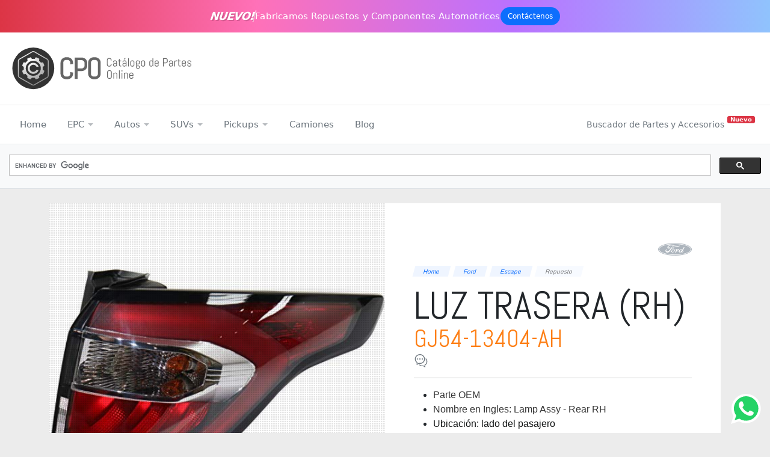

--- FILE ---
content_type: text/html; charset=UTF-8
request_url: https://www.catalogodepartes.online/2022/09/luz-trasera-gj5413404ah-ford-escape.html
body_size: 133217
content:
<!DOCTYPE html>
<html lang='es' xmlns='http://www.w3.org/1999/xhtml' xmlns:b='http://www.google.com/2005/gml/b' xmlns:data='http://www.google.com/2005/gml/data' xmlns:expr='http://www.google.com/2005/gml/expr'>
<head>
<meta charset='utf-8'/>
<meta content='width=device-width, initial-scale=1.0' name='viewport'/>
<meta content='index, follow, max-image-preview:large' name='robots'/>
<title>
Luz Trasera (GJ5413404AH) Ford Escape | CPO
	    
</title>
<link href='https://www.catalogodepartes.online/2022/09/luz-trasera-gj5413404ah-ford-escape.html' rel='canonical'/>
<link href='https://fonts.googleapis.com' rel='preconnect'/>
<link crossorigin='anonymous' href='https://fonts.gstatic.com' rel='preconnect'/>
<link href='https://www.blogger.com' rel='dns-prefetch'/>
<link href='https://www.youtube.com' rel='preconnect'/>
<link href='https://i.ytimg.com' rel='preconnect'/>
<meta content='Luz Trasera del Lado del Pasajero ➤ Parte Original Ford: GJ5Z-13404-C | OEM: GJ54-13404-AH | Ford Escape Titanium (2017-2018) | Tail Light [Repuesto]' name='description'/>
<!-- social -->
<meta content='https://lh3.googleusercontent.com/blogger_img_proxy/AEn0k_u6MYjMgGnnPBck516kAos18LyzsuFf3h_1v462VjqeJ_NyT-pI8O4xUzA1lGsXLpB1PJiITqIRaA7dEn0np1qfgGrgb_sQ0bQvnHNxeFDPUrNLtJO5WPTLZfwtdbI' property='og:image'/>
<meta content='article' property='og:type'/>
<meta content='Luz Trasera (GJ5413404AH) Ford Escape' property='og:title'/>
<meta content='Luz Trasera (GJ5413404AH) Ford Escape' property='og:image:alt'/>
<meta content='@catalogodeparte' name='twitter:site'/>
<meta content='@catalogodeparte' name='twitter:creator'/>
<meta content='summary_large_image' name='twitter:card'/>
<meta content='https://lh3.googleusercontent.com/blogger_img_proxy/AEn0k_u6MYjMgGnnPBck516kAos18LyzsuFf3h_1v462VjqeJ_NyT-pI8O4xUzA1lGsXLpB1PJiITqIRaA7dEn0np1qfgGrgb_sQ0bQvnHNxeFDPUrNLtJO5WPTLZfwtdbI' property='twitter:image'/>
<meta content='Luz Trasera (GJ5413404AH) Ford Escape' name='twitter:title'/>
<meta content='Luz Trasera del Lado del Pasajero ➤ Parte Original Ford: GJ5Z-13404-C | OEM: GJ54-13404-AH | Ford Escape Titanium (2017-2018) | Tail Light [Repuesto]' name='twitter:description'/>
<meta content='Luz Trasera del Lado del Pasajero ➤ Parte Original Ford: GJ5Z-13404-C | OEM: GJ54-13404-AH | Ford Escape Titanium (2017-2018) | Tail Light [Repuesto]' property='og:description'/>
<meta content='https://www.catalogodepartes.online/2022/09/luz-trasera-gj5413404ah-ford-escape.html' property='og:url'/>
<meta content='Catálogo de Partes Online | CPO' property='og:site_name'/>
<meta content='es-419' property='og:locale'/>
<!--social-->
<meta content='#6c757d' name='theme-color'/>
<style id='page-skin-1' type='text/css'><!--
#HEADERSTRIP{--hs-h:54px;--hs-gradient:linear-gradient(90deg,#dc3545,#ff71b8,#ba71ff,#90c3fd);--hs-btn-bg:#0d6efd;display:flex!important;align-items:center!important;justify-content:center!important;width:100%!important;height:var(--hs-h)!important;background:var(--hs-gradient)!important;margin:0!important;padding:0 15px!important;box-sizing:border-box!important;font-family:system-ui,-apple-system,sans-serif!important;overflow:hidden!important}#HEADERSTRIP *{box-sizing:border-box!important;margin:0;padding:0}#HEADERSTRIP .hs-container{width:100%;max-width:1320px;display:flex;align-items:center;justify-content:center}#HEADERSTRIP .hs-content{display:flex;align-items:center;gap:12px;color:#fff!important;font-size:15px}#HEADERSTRIP .hs-new-tag{font-weight:600;font-style:italic;font-size:18px;letter-spacing:-1px;color:#fff;text-shadow:2px 2px 0 rgba(0,0,0,.15);line-height:1;display:inline-block;transform:skewX(-5deg)}#HEADERSTRIP .hs-divider{width:2px;height:20px;background:rgba(255,255,255,.5);transform:rotate(15deg)}#HEADERSTRIP .hs-text{font-weight:400;letter-spacing:.2px}#HEADERSTRIP a.hs-btn{background-color:var(--hs-btn-bg)!important;color:#fff!important;text-decoration:none!important;padding:6px 12px!important;border-radius:50px!important;font-size:12px!important;font-weight:400!important;border:none!important;transition:all .2s ease;display:inline-block!important}#HEADERSTRIP a.hs-btn:hover{transform:translateY(-1px);box-shadow:0 6px 15px rgba(0,0,0,.25)}@media (max-width:768px){#HEADERSTRIP .hs-content{gap:10px;font-size:13px}#HEADERSTRIP .hs-new-tag{font-size:16px}#HEADERSTRIP .hs-hide-mobile{display:none!important}}
#TOPBAR{background:#fff;border-bottom:1px solid #eee;padding:15px 0;width:100%;display:block}.tb-container{max-width:1320px;margin:0 auto;padding:0 20px;display:flex;justify-content:space-between;align-items:center;gap:30px}.logo-wrapper{display:flex;flex-shrink:0;width:300px;text-decoration:none}#cpo-logo-text{width:100%;height:auto;display:block}.topbar-ad-container{flex-grow:1;display:flex;justify-content:flex-end;align-items:center;min-width:0}.adsbygoogle-slot{width:100%;max-width:728px;min-height:90px}.adsbygoogle{display:block!important;background:0 0!important;width:100%;min-height:90px}@media(max-width:850px){#TOPBAR{padding:10px 0}.tb-container{flex-direction:column;gap:12px;padding:0 15px}.logo-wrapper{width:190px}.topbar-ad-container{width:100%;justify-content:center;min-height:100px}.adsbygoogle-slot{width:320px;height:100px;min-height:100px;max-height:100px;overflow:hidden;margin:0 auto}.adsbygoogle{height:100px!important;min-height:100px!important}}
#MEGA-MENU{--x-p:#0d6efd;--x-s:#6c757d;--x-d:#212529;--x-b:#e9ecef;--x-w:#ffffff;--x-err:#dc3545;display:block;width:100%;font-family:system-ui,-apple-system,sans-serif}#MEGA-MENU .x-nav-wrapper{background:var(--x-w);border-bottom:1px solid var(--x-b);width:100%;min-height:65px;display:flex;align-items:center}#MEGA-MENU .x-container{max-width:1320px;margin:0 auto;width:100%;display:flex;align-items:center;padding:0 15px;flex-wrap:wrap;box-sizing:border-box}#MEGA-MENU .x-menu{list-style:none;margin:0;padding:0;display:flex;align-items:center;flex-grow:1;flex-wrap:wrap}#MEGA-MENU .x-menu-item{position:relative}#MEGA-MENU .x-menu-link{text-decoration:none;color:var(--x-s);font-size:.95rem;padding:15px 1.1rem;cursor:pointer;display:flex;align-items:center;transition:color .2s;font-weight:300}#MEGA-MENU .x-menu-link:hover{color:var(--x-p)}#MEGA-MENU .x-arrow{display:inline-block;width:0;height:0;margin-left:6px;border-top:5px solid;border-right:4.5px solid transparent;border-left:4.5px solid transparent;opacity:.5}#MEGA-MENU .x-link-search{text-decoration:none;color:var(--x-s);font-size:.9rem;display:flex;align-items:center;padding:10px;white-space:nowrap;position:relative}#MEGA-MENU .x-badge{background:var(--x-err);color:#fff;font-size:10px;padding:1px 5px;border-radius:3px;margin-left:5px;font-weight:700;position:relative;top:-8px;line-height:1}#MEGA-MENU .x-dropdown-md{position:absolute;top:100%;left:0;width:400px;background:var(--x-w);border:1px solid var(--x-b);box-shadow:0 15px 35px rgba(0,0,0,.1);display:none;padding:1.8rem;border-radius:0 0 8px 8px;grid-template-columns:repeat(2,1fr);gap:2rem;box-sizing:border-box;z-index:99999}#MEGA-MENU .x-menu-item:hover .x-dropdown-md{display:grid}#MEGA-MENU .x-cat-title{font-size:.8rem;color:var(--x-d);text-transform:uppercase;border-bottom:1.5px solid var(--x-b);margin-bottom:.8rem;display:block;font-weight:800}#MEGA-MENU .x-list-links{list-style:none;padding:0;margin:0}#MEGA-MENU .x-link{display:flex;align-items:center;padding:.15rem 0;color:var(--x-s);text-decoration:none;font-size:.75rem;transition:.2s}#MEGA-MENU .x-link:hover{color:var(--x-p);padding-left:4px}#MEGA-MENU .x-brand-icon{width:24px;height:24px;margin-right:12px;fill:#999;display:inline-block;vertical-align:middle;flex-shrink:0;transition:fill .2s}#MEGA-MENU .x-link:hover .x-brand-icon{fill:var(--x-p)}#MEGA-MENU .x-dot{width:6px;height:6px;background:#ddd;border-radius:50%;margin-right:15px;margin-left:10px;flex-shrink:0}#MEGA-MENU .x-view-all{display:inline-block;margin-top:15px;font-size:.75rem;color:var(--x-p);text-decoration:none;font-weight:300}@media (max-width:992px){#MEGA-MENU .x-nav-wrapper{height:auto;padding:8px 0}#MEGA-MENU .x-container{justify-content:center}#MEGA-MENU .x-menu{justify-content:center;width:100%;gap:5px}#MEGA-MENU .x-menu-link{padding:8px 10px;font-size:.88rem}#MEGA-MENU .x-link-search{width:100%;justify-content:center;border-top:1px solid var(--x-b);margin-top:10px}#MEGA-MENU .x-badge{top:0}#MEGA-MENU .x-dropdown-md{position:fixed;top:120px;left:0;width:100%;grid-template-columns:1fr;max-height:65vh;overflow-y:auto}}
#GCSE-BAR{background-color:#f8f9fa;border-bottom:1px solid #dee2e6;width:100%;min-height:74px;display:flex;align-items:center;justify-content:center;contain:layout}.gcse-inner-container{width:100%;max-width:1320px;padding:0 15px;margin:0 auto}.bg-white{background-color:#fff}.padded-box{padding:24px 15px}.custom-title{font-family:Abel,sans-serif;font-size:24px;color:#6c757d;margin:0 0 15px 15px}.gsc-control-cse{padding:0!important;border:none!important;background-color:transparent!important}#translate-content{border-bottom:1px solid #dee2e6;padding:15px 0;transition:.3s}

--></style>
<!--pwa-->
<link href='https://blogger.googleusercontent.com/img/b/R29vZ2xl/AVvXsEiTKULlYp0IiFG4GoVuSryTtnyurONQ73s9KNi4H54Yr6Tc53N4RokIVODJbhCGMmok1GMeIcsNqHZwcP-AiRWImm6Rv7mAoY6FuEohNCuKPtu2tvtF51WknrgogGM77WHdipmOCCNH71z8H62MqJJUEEvXLceEkBwFpT2lPiJ6qCv0Vs3jJntiUgzkf5Qs/s1600/cpo-logo-emblem-YouTube_180.png' rel='apple-touch-icon' sizes='180x180' type='image/png'/>
<link href='https://www.catalogodepartes.online/favicon.ico' rel='icon' sizes='16x16' type='image/ico'/>
<link href='https://www.catalogodepartes.online/favicon.ico' rel='icon' sizes='32x32' type='image/ico'/>
<link href='https://blogger.googleusercontent.com/img/b/R29vZ2xl/AVvXsEiTKULlYp0IiFG4GoVuSryTtnyurONQ73s9KNi4H54Yr6Tc53N4RokIVODJbhCGMmok1GMeIcsNqHZwcP-AiRWImm6Rv7mAoY6FuEohNCuKPtu2tvtF51WknrgogGM77WHdipmOCCNH71z8H62MqJJUEEvXLceEkBwFpT2lPiJ6qCv0Vs3jJntiUgzkf5Qs/s1600/cpo-logo-emblem-YouTube_180.png' rel='icon' sizes='180x180' type='image/png'/>
<link href='https://blogger.googleusercontent.com/img/b/R29vZ2xl/AVvXsEh6sGVCi9U45hbiQNQhTCT2tu8ewqMm13YISr2EtAbNQBlxYopCgR4yuSj5hernUEGWx3e74sOTt5ff768hwI77f4Zpd6o69cH5SLgHDNp4dkR5Vk79VV8tNrUlUqFzrHIzbiP59iUTUGwrHtPY03W_HEjocmG2QlumHh_Qmv4INpeWZA70U75IRC4Rr8YR/s1600/cpo-logo-emblem-YouTube_192.png' rel='icon' sizes='192x192' type='image/png'/>
<link href='https://blogger.googleusercontent.com/img/b/R29vZ2xl/AVvXsEhWwoABWjXOwdA5IbAYBDzg6x07easWhh41Ss1l0S7-T6sJluw5dSpsk7ns8l2ZSfWdoKURERIc8zy23kFqZa_IsVh01sge7bGF7zFGjBg_fhcOcd9qsgiXlAhCdNbOCP-AD-iBS5Mtm704hRreqbDm1dd_ZtQmvyCzVgsWyFB1zTJZbrCKJ0HaGC3rg_sr/s1600/cpo-logo-emblem-YouTube_512.png' rel='icon' sizes='512x512' type='image/png'/>
<link href='data: application /manifest + json,   {    "name": "Catalogo de Partes Online | CPO",    "short_name": "Catalogo de Partes Online",   "lang": "es",   "dir": "ltr",   "description": "En CPO se combinan 2 aspectos, la busqueda de partes y la informacion tecnica correspondiente a cada vehiculo. Todo enfocado al area de Autopartes",   "id": "https://www.catalogodepartes.online/2022/09/luz-trasera-gj5413404ah-ford-escape.html?utm_medium=PWA&utm_source=launcher",   "start_url": "https://www.catalogodepartes.online/2022/09/luz-trasera-gj5413404ah-ford-escape.html?utm_medium=PWA&utm_source=launcher",   "handle_links": "auto",   "orientation": "any",   "display": "fullscreen",   "display_override": [     "window-controls-overlay",     "standalone",     "browser"   ],      "protocol_handlers": [{      "protocol": "web+autopartes",      "url": "https://www.catalogodepartes.online/2022/09/luz-trasera-gj5413404ah-ford-escape.html?part=%s"}],  "categories": ["partes", "autopartes", "catalogo"],  "background_color": "rgb(16,0,50)",  "theme_color": "rgb(188,2,73)",  "icons": [{   "src": "https://blogger.googleusercontent.com/img/b/R29vZ2xl/AVvXsEh6sGVCi9U45hbiQNQhTCT2tu8ewqMm13YISr2EtAbNQBlxYopCgR4yuSj5hernUEGWx3e74sOTt5ff768hwI77f4Zpd6o69cH5SLgHDNp4dkR5Vk79VV8tNrUlUqFzrHIzbiP59iUTUGwrHtPY03W_HEjocmG2QlumHh_Qmv4INpeWZA70U75IRC4Rr8YR/s1600/cpo-logo-emblem-YouTube_192.png",   "type": "image/png",   "sizes": "192x192",   "purpose": "any"   },   {    "src": "https://blogger.googleusercontent.com/img/b/R29vZ2xl/AVvXsEhWwoABWjXOwdA5IbAYBDzg6x07easWhh41Ss1l0S7-T6sJluw5dSpsk7ns8l2ZSfWdoKURERIc8zy23kFqZa_IsVh01sge7bGF7zFGjBg_fhcOcd9qsgiXlAhCdNbOCP-AD-iBS5Mtm704hRreqbDm1dd_ZtQmvyCzVgsWyFB1zTJZbrCKJ0HaGC3rg_sr/s1600/cpo-logo-emblem-YouTube_512.png",    "type": "image/png",    "sizes": "512x512",    "purpose": "maskable"   }],   "screenshots": [{   "src": "https://blogger.googleusercontent.com/img/b/R29vZ2xl/AVvXsEi0iH2cZg87FaLlbd6sZvdYZ3wE9woS917QwVFRJxk7kEwfa_C2MJPbDVnW_0erxWCfu3govFQmCVvtHbPABqcwk8chXpsTwv29uomexiuXX647r_w7W_X8_9yPJkWcyp9LPrMNw_PnjQxJjkgLLvt2Y_4c56gKTVj2wdlliEHTFKh87c-E8Jh0UKiO1Fd1/s1600/catalogodepartesonline_768x1024.jpg",   "type": "image/jpeg",   "sizes": "768x1024",   "form_factor": "narrow"   },   {    "src": "https://blogger.googleusercontent.com/img/b/R29vZ2xl/AVvXsEhz-Xjx5ovox8ZFyAqrnUATWjdZFrywSxLGNODZLRhHNpCJWy4VINxZqYfE4s8Krn-9B9HVUH33ZBr80yWI4Dt2fpYx348RrZ2MAgY6ECsRI1Bjqc3LGP3Us9EtPpZJQzLKrrfFymvYCjTvrR5S76JFSsnvavgxt2qqe-tc-AjmTozDFz4q6nTqZVXczAmK/s1600/catalogodepartesonline_1024x768.jpg",    "type": "image/jpeg",    "sizes": "1024x768",    "form_factor": "wide"   }],   "share_target": {   "action": "https://www.catalogodepartes.online/2022/09/luz-trasera-gj5413404ah-ford-escape.html?utm_medium=PWA&utm_source=share-target&share-target",   "method": "POST",   "enctype": "multipart/form-data",   "params": {    "files": [{     "name": "file",     "accept": ["image/*"]     }]    }   }   }      ' rel='manifest'/>
<!--google-analytics-->
<!-- Google tag (gtag.js) -->
<script async='true' src='https://www.googletagmanager.com/gtag/js?id=G-VXTFT629QQ'></script>
<script>
        window.dataLayer = window.dataLayer || [];
        function gtag(){dataLayer.push(arguments);}
        gtag('js', new Date());
        gtag('config', 'G-VXTFT629QQ');
      </script>
<!--google-analytics-->
<link href='https://www.blogger.com/dyn-css/authorization.css?targetBlogID=1246558692590800008&amp;zx=1023cdc6-de26-4245-a6f7-3b02a385a23b' media='none' onload='if(media!=&#39;all&#39;)media=&#39;all&#39;' rel='stylesheet'/><noscript><link href='https://www.blogger.com/dyn-css/authorization.css?targetBlogID=1246558692590800008&amp;zx=1023cdc6-de26-4245-a6f7-3b02a385a23b' rel='stylesheet'/></noscript>
<meta name='google-adsense-platform-account' content='ca-host-pub-1556223355139109'/>
<meta name='google-adsense-platform-domain' content='blogspot.com'/>

</head>
<body data-bs-offset='56' data-bs-spy='scroll' data-bs-target='#mainNav' id='page-top'>
<!--HEADERSTRIP-->
<div aria-label='Novedades' id='HEADERSTRIP'>
<div class='hs-container'>
<div class='hs-content'>
<span class='hs-new-tag'>NUEVO!</span>
<div aria-hidden='true' class='hs-divider'></div>
<p class='hs-text' style='color:#fff!important;margin:0!important'>
        Fabricamos Repuestos <span class='hs-hide-mobile'>y Componentes Automotrices</span>
</p>
<a class='hs-btn' href='#contacto'>Contáctenos</a>
</div>
</div>
</div>
<!--HEADERSTRIP-->
<!--TOPBAR-->
<div id='TOPBAR'>
<div class='tb-container'>
<a aria-label='Ir a la página de inicio' class='logo-wrapper' href='https://www.catalogodepartes.online' rel='home'>
<svg height='290' id='cpo-logo-text' viewBox='0 0 1200 290' width='1200' xmlns='http://www.w3.org/2000/svg' xmlns:xlink='http://www.w3.org/1999/xlink'><defs><style>.cls-1{stroke:#666;stroke-miterlimit:10;stroke-width:6px;}.cls-1,.cls-2{fill:#666;}.cls-3{fill:url(#radial-gradient);}.cls-4{fill:#333;}</style><radialGradient cx='141.02' cy='91.51' fx='141.02' fy='91.51' gradientTransform='translate(-28.75 4.01) scale(.97)' gradientUnits='userSpaceOnUse' id='radial-gradient' r='279.24'><stop offset='0' stop-color='#fff'></stop><stop offset='.11' stop-color='#f1f1f1'></stop><stop offset='.31' stop-color='#cfcfcf'></stop><stop offset='.58' stop-color='#979797'></stop><stop offset='.9' stop-color='#4a4a4a'></stop><stop offset='1' stop-color='#333'></stop></radialGradient></defs><circle class='cls-4' cx='141.41' cy='143.41' r='139.41'></circle><path class='cls-3' d='M141.41,258.78c-3.23,0-6.46-.83-9.34-2.49l-83.75-48.35c-5.76-3.33-9.34-9.52-9.34-16.17v-96.7c0-6.65,3.58-12.85,9.34-16.17l83.75-48.35c5.76-3.33,12.92-3.33,18.68,0l83.75,48.35c5.76,3.33,9.34,9.52,9.34,16.17v96.7c0,6.65-3.58,12.85-9.34,16.17l-83.75,48.35c-2.88,1.66-6.11,2.49-9.34,2.49ZM133.63,33.23l1.56,2.7-83.75,48.35c-3.84,2.22-6.23,6.35-6.23,10.78v96.7c0,4.43,2.39,8.57,6.23,10.78l83.75,48.35c3.84,2.22,8.61,2.22,12.45,0l83.75-48.35c3.84-2.22,6.23-6.35,6.23-10.78v-96.7c0-4.43-2.39-8.57-6.23-10.78l-83.75-48.35c-3.84-2.22-8.61-2.22-12.45,0l-1.56-2.7ZM117.55,143.41c0,13.12,10.63,23.75,23.75,23.75,9.32,0,17.39-5.37,21.28-13.19h14.13c-4.54,15.26-18.68,26.39-35.41,26.39-20.4,0-36.94-16.54-36.94-36.94s16.54-36.94,36.94-36.94c16.73,0,30.87,11.13,35.41,26.39h-14.13c-3.89-7.82-11.95-13.19-21.28-13.19-13.12,0-23.75,10.63-23.75,23.75ZM204.24,136.14c.6,5.24.55,10.53-.16,15.75h0c.05.44.33.64,2.32,2.07.26.22.53.43.83.6,0,0,.99.75,2.15,1.67,1.32.9,2.31,1.66,2.48,1.81l1.63,1.22c1.21.85,1.42,1.12,1.48,1.51-1.89,8.02-5.07,15.67-9.43,22.66-2.09-.03-4.18-.26-6.23-.68-3.23-.5-6.44-.99-6.76-.99-.35-.12-.74-.05-1.02.2-3.49,4.55-7.58,8.6-12.16,12.05-.03.16-.04.32-.02.49.38,1.26,2,12.55,2,12.87,0,.14-.05.27-.15.37-7.09,4.42-14.87,7.62-23.01,9.48l-3.68-5.02c-2.21-2.94-4.07-5.42-4.25-5.74l-.14-.34c-5.9.83-11.89.83-17.78,0,0,0,0,.02,0,.02,0,0-1.66,2.15-3.63,4.8-2.91,4.06-4.53,6.1-4.85,6.12-.1,0-.19-.02-.29-.04-7.89-1.89-15.42-5.05-22.3-9.34-.21-.3-.11-.99.63-6.31.65-3.39.99-6.44,1.13-6.93.02-.26-.06-.51-.21-.71-4.62-3.54-8.73-7.69-12.23-12.34-.43.07-4.27.66-4.72.68-1.37.38-8.36,1.29-8.86,1.36-4.44-7.1-7.66-14.89-9.53-23.05.04-.08.1-.16.17-.22.15,0,2.64-1.87,5.58-4.08,3.55-2.56,4.77-3.45,5.13-5.31-.6-5.16-.57-10.38.09-15.54-.16-1.17-.98-1.59-3.56-3.38-1.83-1.51-4.3-3.32-5.3-4.08-1.82-1.36-1.82-1.52-1.85-2.16,0-.23.04-.46.09-.68,1.94-7.72,5.08-15.08,9.32-21.82,0,0,2.58.36,5.81.87,3.06.51,6.27.85,6.76.99.68.07.95.09,1.4-.27,3.47-4.49,7.52-8.5,12.05-11.92.08-.18.1-.37.07-.56-.38-1.26-2-12.55-2-12.87,0-.08,0-.17.03-.25,7.07-4.42,14.82-7.63,22.95-9.51.18.11.34.25.45.42.16.15,2.04,2.79,4.08,5.58,2.65,3.62,3.42,4.68,5.18,4.87,5.26-.61,10.58-.57,15.82.14.51-.05.75-.38,3.66-4.32,4.44-6.08,4.8-6.57,5.2-6.62,8.05,1.89,15.74,5.09,22.76,9.47-.06,2.19-.34,4.38-.83,6.52-.47,3.7-.98,6.76-.98,6.92.03.21.14.41.3.55,4.51,3.47,8.53,7.52,11.97,12.05.37.08,3.23-.35,6.64-.8,3.49-.63,6.67-1.1,6.83-1.1.11,0,.21.03.29.1,4.42,7.09,7.64,14.86,9.51,23-.33.3-6.53,4.94-8.97,6.78-1.3.99-1.76,1.34-1.9,2.97ZM191.44,143.41c0-27.69-22.45-50.14-50.14-50.14s-50.14,22.45-50.14,50.14,22.45,50.14,50.14,50.14,50.14-22.45,50.14-50.14Z'></path><path class='cls-1' d='M399.96,192.81c-1.75,4.08-4.16,7.66-7.22,10.72-3.06,3.06-6.64,5.47-10.72,7.22-4.08,1.75-8.45,2.63-13.11,2.63h-9.76c-4.66,0-9.04-.88-13.16-2.63s-7.7-4.16-10.76-7.22c-3.06-3.06-5.47-6.63-7.22-10.72-1.75-4.08-2.63-8.45-2.63-13.11v-73.67c0-4.66.88-9.03,2.63-13.11,1.75-4.08,4.16-7.65,7.22-10.72,3.06-3.06,6.65-5.47,10.76-7.22,4.11-1.75,8.5-2.63,13.16-2.63h9.76c4.66,0,9.03.88,13.11,2.63,4.08,1.76,7.65,4.16,10.72,7.22,3.06,3.06,5.47,6.63,7.22,10.72,1.75,4.08,2.63,8.45,2.63,13.11v5.55l-12.34,1.91v-7.46c0-3.06-.57-5.92-1.72-8.56-1.15-2.65-2.71-4.96-4.69-6.94-1.98-1.98-4.29-3.54-6.94-4.69-2.65-1.15-5.5-1.72-8.56-1.72h-8.61c-3.06,0-5.92.57-8.56,1.72-2.65,1.15-4.98,2.71-6.98,4.69-2.01,1.98-3.59,4.29-4.74,6.94-1.15,2.65-1.72,5.5-1.72,8.56v73.67c0,3.06.57,5.92,1.72,8.56,1.15,2.65,2.73,4.98,4.74,6.99s4.34,3.59,6.98,4.74c2.65,1.15,5.5,1.72,8.56,1.72h8.61c3.06,0,5.92-.57,8.56-1.72,2.65-1.15,4.96-2.73,6.94-4.74,1.98-2.01,3.54-4.34,4.69-6.99,1.15-2.65,1.72-5.5,1.72-8.56v-7.46l12.34,2.01v5.45c0,4.66-.88,9.03-2.63,13.11Z'></path><path class='cls-1' d='M494.83,138.17c-1.75,4.08-4.16,7.65-7.22,10.72-3.06,3.06-6.65,5.47-10.76,7.22-4.11,1.75-8.5,2.63-13.16,2.63h-31.1v52.72h-12.34V74.26h43.44c4.66,0,9.04.88,13.16,2.63,4.12,1.76,7.7,4.16,10.76,7.22,3.06,3.06,5.47,6.65,7.22,10.76,1.75,4.11,2.63,8.5,2.63,13.16v17.03c0,4.66-.88,9.03-2.63,13.11ZM485.12,108.04c0-3.06-.57-5.92-1.72-8.56-1.15-2.65-2.73-4.98-4.74-6.98-2.01-2.01-4.34-3.59-6.98-4.74-2.65-1.15-5.5-1.72-8.56-1.72h-30.52v60.95h30.52c3.06,0,5.92-.57,8.56-1.72,2.65-1.15,4.98-2.71,6.98-4.69,2.01-1.98,3.59-4.29,4.74-6.94,1.15-2.65,1.72-5.5,1.72-8.56v-17.03Z'></path><path class='cls-1' d='M583.78,192.81c-1.75,4.08-4.16,7.66-7.22,10.72-3.06,3.06-6.64,5.47-10.72,7.22-4.08,1.75-8.45,2.63-13.11,2.63h-9.76c-4.66,0-9.04-.88-13.16-2.63s-7.7-4.16-10.76-7.22c-3.06-3.06-5.47-6.63-7.22-10.72-1.75-4.08-2.63-8.45-2.63-13.11v-73.67c0-4.66.88-9.03,2.63-13.11,1.75-4.08,4.16-7.65,7.22-10.72,3.06-3.06,6.65-5.47,10.76-7.22,4.11-1.75,8.5-2.63,13.16-2.63h9.76c4.66,0,9.03.88,13.11,2.63,4.08,1.76,7.65,4.16,10.72,7.22,3.06,3.06,5.47,6.63,7.22,10.72,1.75,4.08,2.63,8.45,2.63,13.11v73.67c0,4.66-.88,9.03-2.63,13.11ZM574.07,106.03c0-3.06-.57-5.92-1.72-8.56-1.15-2.65-2.71-4.96-4.69-6.94-1.98-1.98-4.29-3.54-6.94-4.69-2.65-1.15-5.5-1.72-8.56-1.72h-8.61c-3.06,0-5.92.57-8.56,1.72-2.65,1.15-4.98,2.71-6.98,4.69-2.01,1.98-3.59,4.29-4.74,6.94-1.15,2.65-1.72,5.5-1.72,8.56v73.67c0,3.06.57,5.92,1.72,8.56,1.15,2.65,2.73,4.98,4.74,6.99s4.34,3.59,6.98,4.74c2.65,1.15,5.5,1.72,8.56,1.72h8.61c3.06,0,5.92-.57,8.56-1.72,2.65-1.15,4.96-2.73,6.94-4.74,1.98-2.01,3.54-4.34,4.69-6.99,1.15-2.65,1.72-5.5,1.72-8.56v-73.67Z'></path><path class='cls-2' d='M660.59,123.34c-.71,1.65-1.68,3.09-2.91,4.32-1.24,1.23-2.68,2.21-4.32,2.91-1.65.71-3.41,1.06-5.29,1.06h-3.93c-1.88,0-3.65-.35-5.31-1.06-1.66-.71-3.11-1.68-4.34-2.91s-2.21-2.67-2.91-4.32c-.71-1.65-1.06-3.41-1.06-5.29v-29.71c0-1.88.35-3.64,1.06-5.29.71-1.65,1.68-3.09,2.91-4.32,1.23-1.23,2.68-2.21,4.34-2.91,1.66-.71,3.43-1.06,5.31-1.06h3.93c1.88,0,3.64.35,5.29,1.06,1.65.71,3.09,1.68,4.32,2.91,1.23,1.23,2.21,2.68,2.91,4.32.71,1.65,1.06,3.41,1.06,5.29v2.24l-4.98.77v-3.01c0-1.23-.23-2.39-.7-3.45-.46-1.07-1.09-2-1.89-2.8-.8-.8-1.73-1.43-2.8-1.89s-2.22-.69-3.45-.69h-3.47c-1.24,0-2.39.23-3.45.69-1.07.46-2.01,1.09-2.82,1.89-.81.8-1.45,1.73-1.91,2.8-.46,1.07-.69,2.22-.69,3.45v29.71c0,1.23.23,2.39.69,3.45.46,1.07,1.1,2.01,1.91,2.82s1.75,1.45,2.82,1.91c1.07.46,2.22.69,3.45.69h3.47c1.24,0,2.39-.23,3.45-.69s2-1.1,2.8-1.91c.8-.81,1.43-1.75,1.89-2.82.46-1.07.7-2.22.7-3.45v-3.01l4.98.81v2.2c0,1.88-.35,3.64-1.06,5.29Z'></path><path class='cls-2' d='M695.95,130.87l-2.62-3.94c-1.08,1.42-2.43,2.55-4.05,3.42s-3.4,1.29-5.32,1.29h-1.2c-1.59,0-3.1-.3-4.51-.91-1.42-.6-2.65-1.43-3.7-2.49s-1.88-2.29-2.49-3.7c-.6-1.41-.91-2.92-.91-4.51v-.39c0-1.59.3-3.1.91-4.51.6-1.41,1.43-2.65,2.49-3.7,1.05-1.05,2.29-1.88,3.7-2.49,1.41-.6,2.92-.91,4.51-.91h10.03v-6.1c0-.95-.18-1.84-.54-2.68-.36-.84-.85-1.56-1.47-2.18s-1.34-1.11-2.18-1.47c-.84-.36-1.73-.54-2.68-.54h-2.78c-.95,0-1.85.18-2.68.54-.84.36-1.56.85-2.18,1.47s-1.11,1.34-1.47,2.18-.54,1.73-.54,2.68v1.43l-4.75-.77v-.39c0-1.59.3-3.1.91-4.51.6-1.41,1.43-2.65,2.49-3.7,1.05-1.05,2.29-1.88,3.7-2.49,1.41-.6,2.92-.91,4.51-.91h2.78c1.59,0,3.1.3,4.51.91,1.41.6,2.65,1.43,3.7,2.49,1.05,1.06,1.88,2.29,2.49,3.7.6,1.42.91,2.92.91,4.51v28.67h-1.58ZM692.79,111.73h-10.03c-.95,0-1.85.18-2.68.54-.84.36-1.56.86-2.18,1.49-.62.63-1.11,1.36-1.47,2.2-.36.84-.54,1.73-.54,2.68v1.66c0,.95.18,1.85.54,2.68.36.84.85,1.56,1.47,2.18s1.34,1.11,2.18,1.47c.84.36,1.73.54,2.68.54h3.16c.95,0,1.84-.18,2.68-.54.84-.36,1.56-.85,2.18-1.47s1.11-1.34,1.47-2.18c.36-.84.54-1.73.54-2.68v-8.57Z'></path><path class='cls-2' d='M721.41,130.87c-1.44,0-2.8-.27-4.07-.81-1.27-.54-2.38-1.29-3.32-2.24-.94-.95-1.68-2.06-2.24-3.32-.55-1.26-.83-2.61-.83-4.05v-24.58h-7.1v-4.51h7.1v-9.49l4.75-.77v10.26h10.03v4.51h-10.03v24.81c0,.8.15,1.54.44,2.22.29.68.7,1.28,1.21,1.79s1.12.92,1.81,1.21c.69.3,1.44.44,2.24.44h4.32v4.51h-4.32Z'></path><path class='cls-2' d='M759.26,130.87l-2.62-3.94c-1.08,1.42-2.43,2.55-4.05,3.42s-3.4,1.29-5.32,1.29h-1.2c-1.59,0-3.1-.3-4.51-.91-1.42-.6-2.65-1.43-3.7-2.49s-1.88-2.29-2.49-3.7c-.6-1.41-.91-2.92-.91-4.51v-.39c0-1.59.3-3.1.91-4.51.6-1.41,1.43-2.65,2.49-3.7,1.05-1.05,2.29-1.88,3.7-2.49,1.41-.6,2.92-.91,4.51-.91h10.03v-6.1c0-.95-.18-1.84-.54-2.68-.36-.84-.85-1.56-1.47-2.18s-1.34-1.11-2.18-1.47c-.84-.36-1.73-.54-2.68-.54h-2.78c-.95,0-1.85.18-2.68.54-.84.36-1.56.85-2.18,1.47s-1.11,1.34-1.47,2.18-.54,1.73-.54,2.68v1.43l-4.75-.77v-.39c0-1.59.3-3.1.91-4.51.6-1.41,1.43-2.65,2.49-3.7,1.05-1.05,2.29-1.88,3.7-2.49,1.41-.6,2.92-.91,4.51-.91h2.78c1.59,0,3.1.3,4.51.91,1.41.6,2.65,1.43,3.7,2.49,1.05,1.06,1.88,2.29,2.49,3.7.6,1.42.91,2.92.91,4.51v28.67h-1.58ZM756.1,111.73h-10.03c-.95,0-1.85.18-2.68.54-.84.36-1.56.86-2.18,1.49-.62.63-1.11,1.36-1.47,2.2-.36.84-.54,1.73-.54,2.68v1.66c0,.95.18,1.85.54,2.68.36.84.85,1.56,1.47,2.18s1.34,1.11,2.18,1.47c.84.36,1.73.54,2.68.54h3.16c.95,0,1.84-.18,2.68-.54.84-.36,1.56-.85,2.18-1.47s1.11-1.34,1.47-2.18c.36-.84.54-1.73.54-2.68v-8.57ZM745.68,85.03h-3.55l6.29-9.49h7.91l-10.65,9.49Z'></path><path class='cls-2' d='M771.92,130.87v-55.33h4.75v55.33h-4.75Z'></path><path class='cls-2' d='M812.45,124.54c-.6,1.42-1.43,2.65-2.49,3.7-1.06,1.05-2.29,1.88-3.7,2.49-1.42.6-2.92.91-4.51.91h-3.16c-1.59,0-3.1-.3-4.51-.91-1.42-.6-2.65-1.43-3.7-2.49s-1.88-2.29-2.49-3.7c-.6-1.41-.91-2.92-.91-4.51v-17.82c0-1.59.3-3.1.91-4.51.6-1.41,1.43-2.65,2.49-3.7,1.05-1.05,2.29-1.88,3.7-2.49,1.41-.6,2.92-.91,4.51-.91h3.16c1.59,0,3.1.3,4.51.91,1.41.6,2.65,1.43,3.7,2.49,1.05,1.06,1.88,2.29,2.49,3.7.6,1.42.91,2.92.91,4.51v17.82c0,1.6-.3,3.1-.91,4.51ZM808.61,101.93c0-.95-.18-1.84-.54-2.68-.36-.84-.85-1.56-1.47-2.18s-1.34-1.11-2.18-1.47c-.84-.36-1.73-.54-2.68-.54h-3.16c-.95,0-1.85.18-2.68.54-.84.36-1.56.85-2.18,1.47s-1.11,1.34-1.47,2.18c-.36.84-.54,1.73-.54,2.68v18.37c0,.95.18,1.85.54,2.68.36.84.85,1.56,1.47,2.18s1.34,1.11,2.18,1.47c.84.36,1.73.54,2.68.54h3.16c.95,0,1.84-.18,2.68-.54.84-.36,1.56-.85,2.18-1.47s1.11-1.34,1.47-2.18c.36-.84.54-1.73.54-2.68v-18.37Z'></path><path class='cls-2' d='M848.71,140.24c-.6,1.34-1.43,2.48-2.49,3.43-1.05.95-2.29,1.69-3.7,2.22-1.42.53-2.92.79-4.51.79h-1.97c-1.59,0-3.1-.26-4.51-.79-1.42-.53-2.65-1.27-3.7-2.22-1.05-.95-1.88-2.1-2.49-3.43-.61-1.34-.91-2.8-.91-4.4v-.15c0-1.54.28-2.96.85-4.24.57-1.29,1.34-2.41,2.32-3.36-1.23-.75-2.22-1.75-2.95-3.03-.73-1.27-1.1-2.68-1.1-4.22,0-1.39.29-2.68.89-3.88.59-1.2,1.4-2.17,2.43-2.91-1.23-1.08-2.21-2.38-2.93-3.9-.72-1.52-1.08-3.18-1.08-4.98v-2.97c0-1.59.3-3.1.91-4.51.6-1.41,1.43-2.65,2.49-3.7,1.05-1.05,2.29-1.88,3.7-2.49,1.41-.6,2.92-.91,4.51-.91h1.97c1.93,0,3.71.43,5.34,1.29,1.63.86,2.99,2.03,4.07,3.49l2.58-4.01h1.58v13.81c0,1.6-.3,3.1-.91,4.51-.6,1.42-1.43,2.65-2.49,3.7-1.05,1.05-2.29,1.88-3.7,2.49-1.42.61-2.92.91-4.51.91h-6.87c-.54,0-1.06.11-1.54.33s-.92.51-1.29.87c-.37.36-.66.79-.87,1.29-.21.5-.31,1.02-.31,1.56s.1,1.05.31,1.54c.21.49.5.92.87,1.29.37.37.8.66,1.29.87s1,.31,1.54.31h6.48c1.59,0,3.1.26,4.51.79,1.41.53,2.65,1.27,3.7,2.22,1.05.95,1.88,2.1,2.49,3.43.6,1.34.91,2.8.91,4.4v.15c0,1.59-.3,3.06-.91,4.4ZM845.3,101.93c0-.95-.18-1.84-.54-2.68-.36-.84-.86-1.56-1.49-2.18-.63-.62-1.36-1.11-2.2-1.47-.84-.36-1.73-.54-2.68-.54h-3.94c-.95,0-1.85.18-2.68.54-.84.36-1.56.85-2.18,1.47s-1.11,1.34-1.47,2.18c-.36.84-.54,1.73-.54,2.68v3.51c0,.95.18,1.85.54,2.68.36.84.85,1.56,1.47,2.18.62.62,1.34,1.11,2.18,1.47s1.73.54,2.68.54h3.94c.95,0,1.84-.18,2.68-.54.83-.36,1.57-.85,2.2-1.47.63-.62,1.12-1.34,1.49-2.18.36-.83.54-1.73.54-2.68v-3.51ZM845.11,135.46c0-.95-.18-1.81-.54-2.57s-.85-1.4-1.47-1.91c-.62-.51-1.34-.91-2.18-1.2-.84-.28-1.73-.42-2.68-.42h-2.43c-.95,0-1.85.14-2.68.42s-1.56.68-2.18,1.2c-.62.51-1.11,1.15-1.47,1.91-.36.76-.54,1.61-.54,2.57v.62c0,.95.18,1.8.54,2.55.36.75.85,1.38,1.47,1.91.62.53,1.34.93,2.18,1.21s1.73.42,2.68.42h2.43c.95,0,1.84-.14,2.68-.42.83-.28,1.56-.69,2.18-1.21.62-.53,1.11-1.16,1.47-1.91s.54-1.59.54-2.55v-.62Z'></path><path class='cls-2' d='M884.21,124.54c-.6,1.42-1.43,2.65-2.49,3.7-1.06,1.05-2.29,1.88-3.7,2.49-1.42.6-2.92.91-4.51.91h-3.16c-1.59,0-3.1-.3-4.51-.91-1.42-.6-2.65-1.43-3.7-2.49s-1.88-2.29-2.49-3.7c-.6-1.41-.91-2.92-.91-4.51v-17.82c0-1.59.3-3.1.91-4.51.6-1.41,1.43-2.65,2.49-3.7,1.05-1.05,2.29-1.88,3.7-2.49,1.41-.6,2.92-.91,4.51-.91h3.16c1.59,0,3.1.3,4.51.91,1.41.6,2.65,1.43,3.7,2.49,1.05,1.06,1.88,2.29,2.49,3.7.6,1.42.91,2.92.91,4.51v17.82c0,1.6-.3,3.1-.91,4.51ZM880.37,101.93c0-.95-.18-1.84-.54-2.68-.36-.84-.85-1.56-1.47-2.18s-1.34-1.11-2.18-1.47c-.84-.36-1.73-.54-2.68-.54h-3.16c-.95,0-1.85.18-2.68.54-.84.36-1.56.85-2.18,1.47s-1.11,1.34-1.47,2.18c-.36.84-.54,1.73-.54,2.68v18.37c0,.95.18,1.85.54,2.68.36.84.85,1.56,1.47,2.18s1.34,1.11,2.18,1.47c.84.36,1.73.54,2.68.54h3.16c.95,0,1.84-.18,2.68-.54.84-.36,1.56-.85,2.18-1.47s1.11-1.34,1.47-2.18c.36-.84.54-1.73.54-2.68v-18.37Z'></path><path class='cls-2' d='M937.59,130.87l-2.62-4.01c-1.08,1.47-2.43,2.63-4.05,3.49s-3.4,1.29-5.32,1.29h-1.2c-1.59,0-3.1-.3-4.51-.91-1.42-.6-2.65-1.43-3.7-2.49s-1.88-2.29-2.49-3.7c-.6-1.41-.91-2.92-.91-4.51v-17.82c0-1.59.3-3.1.91-4.51.6-1.41,1.43-2.65,2.49-3.7,1.05-1.05,2.29-1.88,3.7-2.49,1.41-.6,2.92-.91,4.51-.91h1.2c1.77,0,3.42.36,4.94,1.08,1.52.72,2.82,1.72,3.9,3.01v-19.14h4.75v55.33h-1.58ZM934.42,101.93c0-.95-.18-1.84-.54-2.68-.36-.84-.85-1.56-1.47-2.18s-1.34-1.11-2.18-1.47c-.84-.36-1.73-.54-2.68-.54h-3.16c-.95,0-1.85.18-2.68.54-.84.36-1.56.85-2.18,1.47s-1.11,1.34-1.47,2.18c-.36.84-.54,1.73-.54,2.68v18.37c0,.95.18,1.85.54,2.68.36.84.85,1.56,1.47,2.18s1.34,1.11,2.18,1.47c.84.36,1.73.54,2.68.54h3.16c.95,0,1.84-.18,2.68-.54.84-.36,1.56-.85,2.18-1.47s1.11-1.34,1.47-2.18c.36-.84.54-1.73.54-2.68v-18.37Z'></path><path class='cls-2' d='M974.14,124.54c-.6,1.42-1.43,2.65-2.49,3.7-1.06,1.05-2.29,1.88-3.7,2.49-1.42.6-2.92.91-4.51.91h-3.16c-1.59,0-3.1-.3-4.51-.91-1.42-.6-2.65-1.43-3.7-2.49s-1.88-2.29-2.49-3.7c-.6-1.41-.91-2.92-.91-4.51v-17.82c0-1.59.3-3.1.91-4.51.6-1.41,1.43-2.65,2.49-3.7,1.05-1.05,2.29-1.88,3.7-2.49,1.41-.6,2.92-.91,4.51-.91h3.16c1.59,0,3.1.3,4.51.91,1.41.6,2.65,1.43,3.7,2.49,1.05,1.06,1.88,2.29,2.49,3.7.6,1.42.91,2.92.91,4.51v9.3h-21.64v8.8c0,.95.18,1.85.54,2.68.36.84.85,1.56,1.47,2.18s1.34,1.11,2.18,1.47c.84.36,1.73.54,2.68.54h3.16c.95,0,1.84-.18,2.68-.54.84-.36,1.56-.85,2.18-1.47s1.11-1.34,1.47-2.18c.36-.84.54-1.73.54-2.68v-2.62l4.75.77v1.58c0,1.6-.3,3.1-.91,4.51ZM970.3,101.93c0-.95-.18-1.84-.54-2.68-.36-.84-.85-1.56-1.47-2.18s-1.34-1.11-2.18-1.47c-.84-.36-1.73-.54-2.68-.54h-3.16c-.95,0-1.85.18-2.68.54-.84.36-1.56.85-2.18,1.47s-1.11,1.34-1.47,2.18c-.36.84-.54,1.73-.54,2.68v5.87h16.9v-5.87Z'></path><path class='cls-2' d='M1034.37,101.31c-.71,1.65-1.68,3.09-2.91,4.32-1.23,1.23-2.68,2.21-4.34,2.91-1.66.71-3.43,1.06-5.3,1.06h-12.54v21.26h-4.98v-55.33h17.52c1.88,0,3.65.35,5.3,1.06,1.66.71,3.11,1.68,4.34,2.91,1.24,1.23,2.21,2.68,2.91,4.34.71,1.66,1.06,3.43,1.06,5.3v6.87c0,1.88-.35,3.64-1.06,5.29ZM1030.45,89.16c0-1.23-.23-2.39-.69-3.45-.46-1.07-1.1-2.01-1.91-2.82-.81-.81-1.75-1.45-2.82-1.91s-2.22-.69-3.45-.69h-12.31v24.58h12.31c1.24,0,2.39-.23,3.45-.69s2.01-1.09,2.82-1.89c.81-.8,1.45-1.73,1.91-2.8s.69-2.22.69-3.45v-6.87Z'></path><path class='cls-2' d='M1068.15,130.87l-2.62-3.94c-1.08,1.42-2.43,2.55-4.05,3.42s-3.4,1.29-5.32,1.29h-1.2c-1.59,0-3.1-.3-4.51-.91-1.42-.6-2.65-1.43-3.7-2.49s-1.88-2.29-2.49-3.7c-.6-1.41-.91-2.92-.91-4.51v-.39c0-1.59.3-3.1.91-4.51.6-1.41,1.43-2.65,2.49-3.7,1.05-1.05,2.29-1.88,3.7-2.49,1.41-.6,2.92-.91,4.51-.91h10.03v-6.1c0-.95-.18-1.84-.54-2.68-.36-.84-.85-1.56-1.47-2.18s-1.34-1.11-2.18-1.47c-.84-.36-1.73-.54-2.68-.54h-2.78c-.95,0-1.85.18-2.68.54-.84.36-1.56.85-2.18,1.47s-1.11,1.34-1.47,2.18-.54,1.73-.54,2.68v1.43l-4.75-.77v-.39c0-1.59.3-3.1.91-4.51.6-1.41,1.43-2.65,2.49-3.7,1.05-1.05,2.29-1.88,3.7-2.49,1.41-.6,2.92-.91,4.51-.91h2.78c1.59,0,3.1.3,4.51.91,1.41.6,2.65,1.43,3.7,2.49,1.05,1.06,1.88,2.29,2.49,3.7.6,1.42.91,2.92.91,4.51v28.67h-1.58ZM1064.98,111.73h-10.03c-.95,0-1.85.18-2.68.54-.84.36-1.56.86-2.18,1.49-.62.63-1.11,1.36-1.47,2.2-.36.84-.54,1.73-.54,2.68v1.66c0,.95.18,1.85.54,2.68.36.84.85,1.56,1.47,2.18s1.34,1.11,2.18,1.47c.84.36,1.73.54,2.68.54h3.16c.95,0,1.84-.18,2.68-.54.84-.36,1.56-.85,2.18-1.47s1.11-1.34,1.47-2.18c.36-.84.54-1.73.54-2.68v-8.57Z'></path><path class='cls-2' d='M1090.83,95.87c-.95,0-1.85.18-2.68.54-.84.36-1.56.85-2.18,1.47-.62.62-1.11,1.34-1.47,2.18-.36.84-.54,1.73-.54,2.68v28.13h-4.75v-39.51h1.58l2.58,4.01c1.08-1.47,2.44-2.63,4.07-3.49,1.63-.86,3.42-1.29,5.34-1.29h2.78v5.29h-4.75Z'></path><path class='cls-2' d='M1116.3,130.87c-1.44,0-2.8-.27-4.07-.81-1.27-.54-2.38-1.29-3.32-2.24-.94-.95-1.68-2.06-2.24-3.32-.55-1.26-.83-2.61-.83-4.05v-24.58h-7.1v-4.51h7.1v-9.49l4.75-.77v10.26h10.03v4.51h-10.03v24.81c0,.8.15,1.54.44,2.22.29.68.7,1.28,1.21,1.79s1.12.92,1.81,1.21c.69.3,1.44.44,2.24.44h4.32v4.51h-4.32Z'></path><path class='cls-2' d='M1154.82,124.54c-.6,1.42-1.43,2.65-2.49,3.7-1.06,1.05-2.29,1.88-3.7,2.49-1.42.6-2.92.91-4.51.91h-3.16c-1.59,0-3.1-.3-4.51-.91-1.42-.6-2.65-1.43-3.7-2.49s-1.88-2.29-2.49-3.7c-.6-1.41-.91-2.92-.91-4.51v-17.82c0-1.59.3-3.1.91-4.51.6-1.41,1.43-2.65,2.49-3.7,1.05-1.05,2.29-1.88,3.7-2.49,1.41-.6,2.92-.91,4.51-.91h3.16c1.59,0,3.1.3,4.51.91,1.41.6,2.65,1.43,3.7,2.49,1.05,1.06,1.88,2.29,2.49,3.7.6,1.42.91,2.92.91,4.51v9.3h-21.64v8.8c0,.95.18,1.85.54,2.68.36.84.85,1.56,1.47,2.18s1.34,1.11,2.18,1.47c.84.36,1.73.54,2.68.54h3.16c.95,0,1.84-.18,2.68-.54.84-.36,1.56-.85,2.18-1.47s1.11-1.34,1.47-2.18c.36-.84.54-1.73.54-2.68v-2.62l4.75.77v1.58c0,1.6-.3,3.1-.91,4.51ZM1150.98,101.93c0-.95-.18-1.84-.54-2.68-.36-.84-.85-1.56-1.47-2.18s-1.34-1.11-2.18-1.47c-.84-.36-1.73-.54-2.68-.54h-3.16c-.95,0-1.85.18-2.68.54-.84.36-1.56.85-2.18,1.47s-1.11,1.34-1.47,2.18c-.36.84-.54,1.73-.54,2.68v5.87h16.9v-5.87Z'></path><path class='cls-2' d='M1192.38,120.84c0,1.59-.32,3.05-.96,4.38-.64,1.33-1.52,2.46-2.62,3.42-1.11.95-2.39,1.69-3.84,2.22-1.45.53-2.98.79-4.57.79h-3.16c-1.59,0-3.12-.3-4.57-.91-1.45-.6-2.73-1.43-3.82-2.49-1.09-1.05-1.97-2.29-2.62-3.7-.66-1.41-.98-2.92-.98-4.51v-1.58l4.75-.77v2.62c0,.95.2,1.85.6,2.68s.93,1.56,1.6,2.18c.67.62,1.44,1.11,2.31,1.47.87.36,1.79.54,2.74.54h3.16c.95,0,1.86-.14,2.74-.42.87-.28,1.65-.69,2.33-1.22.68-.53,1.22-1.16,1.62-1.91s.6-1.59.6-2.55c0-1.41-.31-2.57-.93-3.47-.62-.9-1.43-1.65-2.45-2.26-1.02-.6-2.17-1.11-3.47-1.5-1.3-.4-2.63-.8-3.99-1.2s-2.69-.86-3.99-1.37c-1.3-.51-2.46-1.19-3.47-2.03-1.02-.83-1.83-1.88-2.45-3.14-.62-1.26-.93-2.83-.93-4.71,0-1.59.31-3.05.93-4.38s1.45-2.46,2.51-3.41c1.05-.95,2.28-1.69,3.68-2.22,1.4-.53,2.9-.79,4.49-.79h2.78c1.59,0,3.1.3,4.51.91,1.41.6,2.65,1.43,3.7,2.49,1.05,1.06,1.88,2.29,2.49,3.7.6,1.42.91,2.92.91,4.51v.15l-4.75.77v-1.2c0-.95-.18-1.84-.54-2.68s-.85-1.56-1.47-2.18-1.34-1.11-2.18-1.47c-.84-.36-1.73-.54-2.68-.54h-2.78c-.95,0-1.85.14-2.68.42-.84.28-1.56.69-2.18,1.22s-1.11,1.16-1.47,1.91c-.36.75-.54,1.6-.54,2.55,0,1.36.31,2.48.93,3.34.62.86,1.43,1.59,2.45,2.18,1.02.59,2.17,1.09,3.47,1.49,1.3.4,2.62.81,3.97,1.23,1.35.42,2.67.91,3.97,1.45s2.46,1.23,3.47,2.08c1.02.85,1.83,1.91,2.45,3.18.62,1.27.93,2.85.93,4.73Z'></path><path class='cls-2' d='M662.32,205.13c-.71,1.65-1.68,3.09-2.91,4.32-1.24,1.23-2.68,2.21-4.32,2.91-1.65.71-3.41,1.06-5.29,1.06h-3.93c-1.88,0-3.65-.35-5.31-1.06-1.66-.71-3.11-1.68-4.34-2.91s-2.21-2.67-2.91-4.32c-.71-1.65-1.06-3.41-1.06-5.29v-29.71c0-1.88.35-3.64,1.06-5.29.71-1.65,1.68-3.09,2.91-4.32,1.23-1.24,2.68-2.21,4.34-2.91,1.66-.71,3.43-1.06,5.31-1.06h3.93c1.88,0,3.64.35,5.29,1.06,1.65.71,3.09,1.68,4.32,2.91s2.21,2.67,2.91,4.32c.71,1.65,1.06,3.41,1.06,5.29v29.71c0,1.88-.35,3.64-1.06,5.29ZM658.41,170.14c0-1.23-.23-2.39-.7-3.45s-1.09-2-1.89-2.8c-.8-.8-1.73-1.43-2.8-1.89s-2.22-.69-3.45-.69h-3.47c-1.24,0-2.39.23-3.45.69-1.07.46-2.01,1.09-2.82,1.89-.81.8-1.45,1.73-1.91,2.8s-.69,2.22-.69,3.45v29.71c0,1.23.23,2.39.69,3.45.46,1.07,1.1,2.01,1.91,2.82s1.75,1.45,2.82,1.91c1.07.46,2.22.69,3.45.69h3.47c1.24,0,2.39-.23,3.45-.69s2-1.1,2.8-1.91c.8-.81,1.43-1.75,1.89-2.82.46-1.07.7-2.22.7-3.45v-29.71Z'></path><path class='cls-2' d='M695.33,212.66v-28.94c0-.95-.18-1.85-.54-2.68-.36-.84-.85-1.56-1.47-2.18-.62-.62-1.34-1.11-2.18-1.47-.84-.36-1.73-.54-2.68-.54h-3.16c-.95,0-1.85.18-2.68.54-.84.36-1.56.85-2.18,1.47-.62.62-1.11,1.34-1.47,2.18-.36.84-.54,1.73-.54,2.68v28.94h-4.75v-39.51h1.58l2.58,4.01c1.08-1.47,2.44-2.63,4.07-3.49,1.63-.86,3.42-1.29,5.34-1.29h1.2c1.59,0,3.1.3,4.51.91,1.41.6,2.65,1.43,3.7,2.49,1.05,1.05,1.88,2.29,2.49,3.7.6,1.42.91,2.92.91,4.51v28.67h-4.75Z'></path><path class='cls-2' d='M711.15,212.66v-55.33h4.75v55.33h-4.75Z'></path><path class='cls-2' d='M728.16,163.66v-6.33h5.52v6.33h-5.52ZM728.55,212.66v-39.51h4.75v39.51h-4.75Z'></path><path class='cls-2' d='M766.01,212.66v-28.94c0-.95-.18-1.85-.54-2.68-.36-.84-.85-1.56-1.47-2.18-.62-.62-1.34-1.11-2.18-1.47-.84-.36-1.73-.54-2.68-.54h-3.16c-.95,0-1.85.18-2.68.54-.84.36-1.56.85-2.18,1.47-.62.62-1.11,1.34-1.47,2.18-.36.84-.54,1.73-.54,2.68v28.94h-4.75v-39.51h1.58l2.58,4.01c1.08-1.47,2.44-2.63,4.07-3.49,1.63-.86,3.42-1.29,5.34-1.29h1.2c1.59,0,3.1.3,4.51.91,1.41.6,2.65,1.43,3.7,2.49,1.05,1.05,1.88,2.29,2.49,3.7.6,1.42.91,2.92.91,4.51v28.67h-4.75Z'></path><path class='cls-2' d='M805.73,206.33c-.6,1.42-1.43,2.65-2.49,3.7-1.06,1.05-2.29,1.88-3.7,2.49-1.42.6-2.92.91-4.51.91h-3.16c-1.59,0-3.1-.3-4.51-.91-1.42-.6-2.65-1.43-3.7-2.49s-1.88-2.29-2.49-3.7c-.6-1.41-.91-2.92-.91-4.51v-17.82c0-1.59.3-3.1.91-4.51.6-1.41,1.43-2.65,2.49-3.7s2.29-1.88,3.7-2.49c1.41-.6,2.92-.91,4.51-.91h3.16c1.59,0,3.1.3,4.51.91,1.41.6,2.65,1.43,3.7,2.49,1.05,1.05,1.88,2.29,2.49,3.7.6,1.42.91,2.92.91,4.51v9.3h-21.64v8.8c0,.95.18,1.85.54,2.68.36.84.85,1.56,1.47,2.18s1.34,1.11,2.18,1.47c.84.36,1.73.54,2.68.54h3.16c.95,0,1.84-.18,2.68-.54.84-.36,1.56-.85,2.18-1.47s1.11-1.34,1.47-2.18c.36-.84.54-1.73.54-2.68v-2.62l4.75.77v1.58c0,1.6-.3,3.1-.91,4.51ZM801.89,183.72c0-.95-.18-1.85-.54-2.68-.36-.84-.85-1.56-1.47-2.18-.62-.62-1.34-1.11-2.18-1.47-.84-.36-1.73-.54-2.68-.54h-3.16c-.95,0-1.85.18-2.68.54-.84.36-1.56.85-2.18,1.47-.62.62-1.11,1.34-1.47,2.18-.36.84-.54,1.73-.54,2.68v5.86h16.9v-5.86Z'></path></svg>
</a>
<div class='topbar-ad-container'>
<div class='adsbygoogle-slot'>
<ins class='adsbygoogle' data-ad-client='ca-pub-6254163163374246' data-ad-format='horizontal' data-ad-slot='6919772190' data-full-width-responsive='false' style='display:block'></ins>
<script>(adsbygoogle = window.adsbygoogle || []).push({});</script>
</div>
</div>
</div>
</div>
<!--TOPBAR-->
<!--MEGA-MENU-->
<div id='MEGA-MENU'>
<div class='x-nav-wrapper'>
<div aria-label='Menú Principal' class='x-container'>
<ul class='x-menu'>
<li class='x-menu-item'><a class='x-menu-link' href='https://www.catalogodepartes.online'>Home</a></li>
<li class='x-menu-item'><span aria-haspopup='true' class='x-menu-link' id='m-epc'>EPC <span class='x-arrow'></span></span>
<div aria-labelledby='m-epc' class='x-dropdown-md'>
<div><span class='x-cat-title'>Más Buscados</span>
<ul class='x-list-links'>
<li><a class='x-link' href='https://www.catalogodepartes.online/p/ford.html'><svg aria-hidden='true' class='x-brand-icon' id='ford-' viewBox='0 0 32 32' xmlns='http://www.w3.org/2000/svg'>
<path d='M16,10c-20.9,0-20.9,12,0,12,20.9,0,20.9-12,0-12ZM16,21.5c-20.1,0-20.1-10.9,0-10.9,20.1,0,20.1,10.9,0,10.9h0ZM16,11c-19.5,0-19.4,10,0,10,19.5,0,19.4-10,0-10ZM8.7,19c-2.3.2-2.1-3.5,0-3.2-2.9,3.1,1.9,2.7,3.4-.6-.2,0-1,.1-1.2.3s-.2,0-.2,0c0-.6,1.4-.6,1.6-.6.6-1,1.4-1.8,2.4-2.3-5-1.9-6.3,3.7-3,1,.5.5-.9,1.7-1.7,1.6-.6,0-1.2-.6-1-1.2.9-4,8.4-.6,11.5-1.6q.2,0,.2.2c-1,1.5-4.5.8-6,0,.1,0,.1,0,0,.2-.7.6-1.4,1.3-1.8,2.1.5,0,1,0,1.4-.1-.4-1.6,1.9-.6.3.2,0,.2.5.2.3.4-.2,0-.4-.1-.4-.3-.4,0-.8.1-1.6.2-2.2,3.2-2.8,3.8-4.1,3.8h0ZM22.8,18.5c.5,0,1.4-1.1,1.6-1.2.3.6-2.1,2.6-2.5,1.3-.8.7-2.7.5-2.2-.9-.6.3-1.6.3-1.8-.5l-1,1.9h-1c.2-.5,1.3-2.2,1.4-2.7-1.1-.9-3.2,5-4.8,1.8,0-.6-.1.5-.7.4-.3-.2.6-.5.7-.8,0-.7,2-2.9,2.3-1.7-1,0-2.4,1.9-1.2,2.5,1,0,2.1-1.5,1.5-2.5.3-.9.8.5.7.9.6-.9,2.1-2.2,2.3-.7.5-.7,1.5-1,1.6,0h0c0,.6-1,.8-1.1.2-.6.2-.3,1.2.3,1.1,1.4,0,2.8-3.2,3.9-1.1l1.3-2.2h.8c0,.2-2.7,4.6-2.3,4.4h0ZM22,16.1c-2.6.5-1.6,4.2.4.9h-.1c.2-.4.2-.8-.3-.9h0ZM14.5,14.7c.2,0,.6-.5.3-.7-.3,0-.3.4-.3.7Z' fill='#999'></path>
</svg> Ford USA</a></li>
<li><a class='x-link' href='https://www.catalogodepartes.online/p/chevrolet.html'><svg aria-hidden='true' class='x-brand-icon' id='chev' viewBox='0 0 32 32' xmlns='http://www.w3.org/2000/svg'>
<path d='M.6,18.8h9.3c.7,0,.3,1.4.4,1.7-.7,1.3,10.8.3,11.1.6.9,0,.5-1.5.6-2-.3-.9,6-.2,6.3-.4,1,.3,3.2-5.7,3.7-6.1.3-.3,0-.9-.4-.8,0,0-9.2,0-9.2,0-.7.2-.3-1.5-.4-1.8.7-1.3-10.8-.3-11.1-.6-1.3,0,0,2.3-1,2.4C1.5,11.8,3.8,10.6,0,18.2c0,.3.3.6.6.5h0ZM2.9,16.5c.3-.2,1.2-3.1,1.8-2.9,0,0,7,0,7,0,.7.2.3-1.6.4-2-.5-.9,7.5-.2,7.6-.4.7,0,.3,1.6.4,2-.4.8,8.5.2,8.8.4,1.1,0-1.1,2.9-1.1,3.2,0,.1-.2.2-.4.2,0,0-6.9,0-6.9,0-1,0,.2,2.3-.8,2.3,0,0-7.2,0-7.2,0-.7.2-.3-1.6-.4-2,.1-1.2-9.5.5-9.2-.9h0Z' fill='#999'></path>
</svg>Chevrolet</a></li>
<li><a class='x-link' href='https://www.catalogodepartes.online/p/hyundai.html'><svg aria-hidden='true' class='x-brand-icon' id='hyun' viewBox='0 0 32 32' xmlns='http://www.w3.org/2000/svg'>
<path d='M32,16C32.4,5.3-.4,5.3,0,16c-.1,10.8,32.1,10.7,32,0ZM30.4,16c0,2.4-4.2,5.7-9.5,6.7,2.5-3.4,4.6-7.1,6.1-11,2,.4,3.4,2.2,3.4,4.3ZM12.4,12.9c.6-1.7,1.6-3.1,2.9-4.3,3.4-.1,6.8.5,9.9,1.8-6.4,4.7-13.2,6.1-12.8,2.5ZM1.4,15.9c0-2.4,3.6-5.6,9.7-6.8-2.6,3.3-4.7,7-6.4,10.9-1.9-.9-3.4-1.7-3.4-4.1ZM16.3,23.2c-3.3,0-6.6-.5-9.7-1.8,8.8-6.4,17.6-5.8,9.7,1.8Z' fill='#999'></path>
</svg>Hyundai</a></li>
<li><a class='x-link' href='https://www.catalogodepartes.online/p/kia.html'><svg aria-hidden='true' class='x-brand-icon' id='kia' viewBox='0 0 32 32' xmlns='http://www.w3.org/2000/svg'>
<path d='M28.6,14.7c0,.9,0,4.8,0,5h0c.4-.2,3.2-1.7,3.3-2.2,0-.2,0-.1,0-2.5.2-3.9-.5-2.5-3-2.7-2.4,1.4-6.9,4.5-10,6.5-.9.8-.2-1.1-.4-2.9-.1-3.6.3-2.8-.3-3.5,0,0,0,0-2.7,0-2.6,0-2.6,0-2.7,0,.1-.1-9.6,5.8-9.4,5.6,0-.9,0-5.8,0-5.7-.1,0-.6.4-1.5.8-1.6,1-1.6,1-1.7,1.2-.2.6,0,.5,0,2.6,0,2.6-.2,2,.2,2.6.2.1,0,.1,2,.1s1.8,0,1.9,0c0,0,3.7-2.2,3.8-2.2.4.3.8.7,1.1,1.1,1,1,1.1,1.1,1.2,1.1s.1,0,1.8,0,1.7,0,1.7,0h0c0,0-3.6-3.6-3.5-3.6,0,0,0,0,0,0h0c0,0,4.9-3,5-2.9v3.1c.2,3.6-.3,2.8.3,3.5-.6,0,5.6,0,5.3,0,1.9-1,6.3-4.1,7.7-4.9h0Z' fill='#999'></path>
</svg>Kia</a></li>
<li><a class='x-link' href='https://www.catalogodepartes.online/p/toyota.html'><svg aria-hidden='true' class='x-brand-icon' id='toyot' viewBox='0 0 32 32' xmlns='http://www.w3.org/2000/svg'>
<path d='M16,5.8c-19.3-.5-22.4,19.9,0,20.4,20.9,0,20.9-20.3,0-20.4ZM25,10.6c0,1.3-2.2,2.4-5.3,2.9-.4-3-1.5-5.3-2.9-6,2,0,4.1.4,6,1h-.1c1.5.5,2.4,1.3,2.4,2.1h0ZM15.9,21.6c-1.2,0-2.2-2.6-2.3-5.9,1.5.1,3.1.1,4.5,0,0,3.3-1,5.9-2.3,5.9h0ZM8.6,8.8c1.9-.8,4.3-1.3,6.6-1.3-1.4.7-2.5,3-2.9,6-4.2-.6-7.4-2.6-3.6-4.7h0ZM15.9,13.7c-.7,0-1.5,0-2.2,0,.6-5.5,3.7-5.5,4.3,0-.7,0-1.4,0-2.1,0ZM2.2,16c0-1.6.7-3,1.9-4.3.7,1.8,3.8,3.3,8,3.9-.1,4.1,1.3,8.3,3.2,8.9-7.3-.2-13.1-4-13.1-8.5ZM16.6,24.5c1.9-.7,3.4-4.8,3.2-8.9,4.2-.6,7.4-2.1,8-4,5.8,6.5-2,12.7-11.2,12.9Z' fill='#999'></path>
</svg>Toyota</a></li>
</ul>
</div>
<div><span class='x-cat-title'>Latam & Europa</span>
<ul class='x-list-links'>
<li><a class='x-link' href='https://www.catalogodepartes.online/p/ford-brasil-autos.html'><svg aria-hidden='true' class='x-brand-icon' id='ford-' viewBox='0 0 32 32' xmlns='http://www.w3.org/2000/svg'>
<path d='M16,10c-20.9,0-20.9,12,0,12,20.9,0,20.9-12,0-12ZM16,21.5c-20.1,0-20.1-10.9,0-10.9,20.1,0,20.1,10.9,0,10.9h0ZM16,11c-19.5,0-19.4,10,0,10,19.5,0,19.4-10,0-10ZM8.7,19c-2.3.2-2.1-3.5,0-3.2-2.9,3.1,1.9,2.7,3.4-.6-.2,0-1,.1-1.2.3s-.2,0-.2,0c0-.6,1.4-.6,1.6-.6.6-1,1.4-1.8,2.4-2.3-5-1.9-6.3,3.7-3,1,.5.5-.9,1.7-1.7,1.6-.6,0-1.2-.6-1-1.2.9-4,8.4-.6,11.5-1.6q.2,0,.2.2c-1,1.5-4.5.8-6,0,.1,0,.1,0,0,.2-.7.6-1.4,1.3-1.8,2.1.5,0,1,0,1.4-.1-.4-1.6,1.9-.6.3.2,0,.2.5.2.3.4-.2,0-.4-.1-.4-.3-.4,0-.8.1-1.6.2-2.2,3.2-2.8,3.8-4.1,3.8h0ZM22.8,18.5c.5,0,1.4-1.1,1.6-1.2.3.6-2.1,2.6-2.5,1.3-.8.7-2.7.5-2.2-.9-.6.3-1.6.3-1.8-.5l-1,1.9h-1c.2-.5,1.3-2.2,1.4-2.7-1.1-.9-3.2,5-4.8,1.8,0-.6-.1.5-.7.4-.3-.2.6-.5.7-.8,0-.7,2-2.9,2.3-1.7-1,0-2.4,1.9-1.2,2.5,1,0,2.1-1.5,1.5-2.5.3-.9.8.5.7.9.6-.9,2.1-2.2,2.3-.7.5-.7,1.5-1,1.6,0h0c0,.6-1,.8-1.1.2-.6.2-.3,1.2.3,1.1,1.4,0,2.8-3.2,3.9-1.1l1.3-2.2h.8c0,.2-2.7,4.6-2.3,4.4h0ZM22,16.1c-2.6.5-1.6,4.2.4.9h-.1c.2-.4.2-.8-.3-.9h0ZM14.5,14.7c.2,0,.6-.5.3-.7-.3,0-.3.4-.3.7Z' fill='#999'></path>
</svg> Ford Brasil</a></li>
<li><a class='x-link' href='https://www.catalogodepartes.online/p/vw-audi-seat-skoda.html'><svg aria-hidden='true' class='x-brand-icon' id='vw' viewBox='0 0 32 32' xmlns='http://www.w3.org/2000/svg'>
<path d='M16,1c19.6,0,19.6,29.9,0,30-8.3,0-15-6.7-15-15h0C1,7.7,7.7,1,16,1ZM22.5,4l-4.8,10.8h0c0,.2-.3.5-.5.4h0c-.5-.1-2.6.4-2.7-.4h0L9.5,4c-2.1,1.1-3.8,2.7-5,4.7.2,0,6.8,14.6,7.2,14.1h0c.3-.3,2.5-6.6,3.1-6.2h0c.4.1,2.6-.3,2.7.3,0,.2,2.6,5.7,2.6,5.9h0c0,.1.2.1.2,0h0l7-14.1c-1.3-2-2.9-3.6-4.9-4.7h0ZM16,13s0,0,.1-.1h0l4.3-9.8c-2.7-1-6.4-1-9.1,0h0s4.3,9.7,4.3,9.7h0c0,0,0,.1.1.1h0ZM28.7,11c-.5,0-8.1,18.3-8.7,16.2,0,0-.1,0-.1,0-5.2-10.9-2.4-11-7.7,0h0c-.1.5-.8.4-.8,0,0,0-8-16.1-8-16.1-7.1,24.5,32.6,24.4,25.4,0h0c0,0,0,0,0,0Z' fill='#999'></path>
</svg>Volkswagen</a></li>
<li><a class='x-link' href='https://www.catalogodepartes.online/p/mercedes-benz.html'><svg aria-hidden='true' class='x-brand-icon' id='merce' viewBox='0 0 32 32' xmlns='http://www.w3.org/2000/svg'>
<path d='M16,1C4.6.7-3,14.3,3.2,23.8h0c7.1,12.7,28.4,7.1,27.9-7.8,0-8.3-6.7-15-15-15h0ZM29.5,16c0,2.5-.7,4.8-1.8,6.8h0c0,0-9.5-8-9.5-8l-2-12.3c7.4.1,13.3,6.1,13.3,13.5h0ZM2.5,16c0-7.4,5.9-13.4,13.3-13.5l-2,12.3-9.5,8c-1.1-1.9-1.8-4.3-1.8-6.7,0,0,0,0,0,0ZM16,29.5c-4.8,0-9.1-2.5-11.4-6.3l11.4-4.6,11.4,4.6c-2.4,3.8-6.6,6.3-11.4,6.3h0Z' fill='#999'></path>
</svg>Mercedes-Benz</a></li>
<li><a class='x-link' href='https://www.catalogodepartes.online/p/chrysler.html'><svg aria-hidden='true' class='x-brand-icon' id='chrys' viewBox='0 0 32 32' xmlns='http://www.w3.org/2000/svg'>
<path d='M14.7,15.5l1.1-13.7L1.2,11.7l13.5,3.7ZM30.8,12.4L16.7,1.7l.5,13.9,13.5-3.2h0ZM17.9,18.1l7.2,11.9,5.9-16.7s-13.1,4.8-13.1,4.8ZM15.7,19.5l-8.8,10.7h17.4l-8.6-10.7ZM13.6,18.1L1,12.6l5.2,17.1,7.4-11.6h0Z' fill='#999'></path>
</svg>Chrysler</a></li>
<li><a class='x-link' href='https://www.catalogodepartes.online/p/hino.html'><svg aria-hidden='true' class='x-brand-icon' id='hin' viewBox='0 0 32 32' xmlns='http://www.w3.org/2000/svg'>
<path d='M19,5.7c-2,0-1.6,1-.4,1.5,6.3,2,14.1,8.5-2.6,7.3-16.7,1.2-9-5.3-2.6-7.3,1.4-.4,1.6-1.4-.4-1.5-17.1,1.2-17.1,19.3,0,20.5,2,0,1.6-1,.4-1.5-6.3-2-14.1-8.5,2.6-7.3,16.8-1.1,9,5.3,2.6,7.3-1.3.4-1.6,1.4.4,1.5,17.2-1.2,17.2-19.3,0-20.5ZM16,14.9c10.9,0,9-.3,11.1-.6.1.1.9.4.4.6-7.4.6-15.8.6-23.3-.1,2.3-1.3.5.7,11.8.2h0ZM31.3,16.2c0,.6-.2.2-.2,0,.1-1.2-1.8-5.2-2.3-4.6,4,5.9-.5,12.6-9.3,13.6.9-.2,6.6-1.5,9.1-5.7s-1.3-3.5-3.2-3.5-6.7,0-9,0c-3.1.7-16.9-2.3-12.8,3.5,2.3,3.9,8.2,5.4,9.1,5.7C4.1,24.4-1,17.3,3.3,11.6c-.8-.4-2.3,3.3-2.3,4.5,0,.3-.2.7-.2,0,.1-2.8,1.6-5.3,3.8-6.7.8-1.5,10.7-4.2,7.6-2.8-6,1.6-8,4.2-9.1,6.5-2,4.2,8.9,1.8,13,2.4,4-.6,15.2,1.8,13-2.4-1.1-2.4-2.9-4.9-9-6.5-1.5-.4-.7-.5.1-.3,5.3.9,11.1,3.9,11.4,9.8h0Z' fill='#999'></path>
</svg>Hino</a></li>
</ul><a class='x-view-all' href='https://www.catalogodepartes.online/p/epc.html'>Ver Catálogos EPC &#8594;</a>
</div>
</div>
</li>
<li class='x-menu-item'><span aria-haspopup='true' class='x-menu-link' id='m-autos'>Autos <span class='x-arrow'></span></span>
<div aria-labelledby='m-autos' class='x-dropdown-md'>
<div><span class='x-cat-title'>América</span>
<ul class='x-list-links'>
<li><a class='x-link' href='https://www.catalogodepartes.online/p/ford-autos.html'><svg aria-hidden='true' class='x-brand-icon' id='ford-' viewBox='0 0 32 32' xmlns='http://www.w3.org/2000/svg'>
<path d='M16,10c-20.9,0-20.9,12,0,12,20.9,0,20.9-12,0-12ZM16,21.5c-20.1,0-20.1-10.9,0-10.9,20.1,0,20.1,10.9,0,10.9h0ZM16,11c-19.5,0-19.4,10,0,10,19.5,0,19.4-10,0-10ZM8.7,19c-2.3.2-2.1-3.5,0-3.2-2.9,3.1,1.9,2.7,3.4-.6-.2,0-1,.1-1.2.3s-.2,0-.2,0c0-.6,1.4-.6,1.6-.6.6-1,1.4-1.8,2.4-2.3-5-1.9-6.3,3.7-3,1,.5.5-.9,1.7-1.7,1.6-.6,0-1.2-.6-1-1.2.9-4,8.4-.6,11.5-1.6q.2,0,.2.2c-1,1.5-4.5.8-6,0,.1,0,.1,0,0,.2-.7.6-1.4,1.3-1.8,2.1.5,0,1,0,1.4-.1-.4-1.6,1.9-.6.3.2,0,.2.5.2.3.4-.2,0-.4-.1-.4-.3-.4,0-.8.1-1.6.2-2.2,3.2-2.8,3.8-4.1,3.8h0ZM22.8,18.5c.5,0,1.4-1.1,1.6-1.2.3.6-2.1,2.6-2.5,1.3-.8.7-2.7.5-2.2-.9-.6.3-1.6.3-1.8-.5l-1,1.9h-1c.2-.5,1.3-2.2,1.4-2.7-1.1-.9-3.2,5-4.8,1.8,0-.6-.1.5-.7.4-.3-.2.6-.5.7-.8,0-.7,2-2.9,2.3-1.7-1,0-2.4,1.9-1.2,2.5,1,0,2.1-1.5,1.5-2.5.3-.9.8.5.7.9.6-.9,2.1-2.2,2.3-.7.5-.7,1.5-1,1.6,0h0c0,.6-1,.8-1.1.2-.6.2-.3,1.2.3,1.1,1.4,0,2.8-3.2,3.9-1.1l1.3-2.2h.8c0,.2-2.7,4.6-2.3,4.4h0ZM22,16.1c-2.6.5-1.6,4.2.4.9h-.1c.2-.4.2-.8-.3-.9h0ZM14.5,14.7c.2,0,.6-.5.3-.7-.3,0-.3.4-.3.7Z' fill='#999'></path>
</svg> Ford USA</a></li>
<li><a class='x-link' href='https://www.catalogodepartes.online/p/chevrolet-autos.html'><svg aria-hidden='true' class='x-brand-icon' id='chev' viewBox='0 0 32 32' xmlns='http://www.w3.org/2000/svg'>
<path d='M.6,18.8h9.3c.7,0,.3,1.4.4,1.7-.7,1.3,10.8.3,11.1.6.9,0,.5-1.5.6-2-.3-.9,6-.2,6.3-.4,1,.3,3.2-5.7,3.7-6.1.3-.3,0-.9-.4-.8,0,0-9.2,0-9.2,0-.7.2-.3-1.5-.4-1.8.7-1.3-10.8-.3-11.1-.6-1.3,0,0,2.3-1,2.4C1.5,11.8,3.8,10.6,0,18.2c0,.3.3.6.6.5h0ZM2.9,16.5c.3-.2,1.2-3.1,1.8-2.9,0,0,7,0,7,0,.7.2.3-1.6.4-2-.5-.9,7.5-.2,7.6-.4.7,0,.3,1.6.4,2-.4.8,8.5.2,8.8.4,1.1,0-1.1,2.9-1.1,3.2,0,.1-.2.2-.4.2,0,0-6.9,0-6.9,0-1,0,.2,2.3-.8,2.3,0,0-7.2,0-7.2,0-.7.2-.3-1.6-.4-2,.1-1.2-9.5.5-9.2-.9h0Z' fill='#999'></path>
</svg>Chevrolet</a></li>
</ul>
</div>
<div><span class='x-cat-title'>Asia</span>
<ul class='x-list-links'>
<li><a class='x-link' href='https://www.catalogodepartes.online/p/hyundai-modelos.html'><svg aria-hidden='true' class='x-brand-icon' id='hyun' viewBox='0 0 32 32' xmlns='http://www.w3.org/2000/svg'>
<path d='M32,16C32.4,5.3-.4,5.3,0,16c-.1,10.8,32.1,10.7,32,0ZM30.4,16c0,2.4-4.2,5.7-9.5,6.7,2.5-3.4,4.6-7.1,6.1-11,2,.4,3.4,2.2,3.4,4.3ZM12.4,12.9c.6-1.7,1.6-3.1,2.9-4.3,3.4-.1,6.8.5,9.9,1.8-6.4,4.7-13.2,6.1-12.8,2.5ZM1.4,15.9c0-2.4,3.6-5.6,9.7-6.8-2.6,3.3-4.7,7-6.4,10.9-1.9-.9-3.4-1.7-3.4-4.1ZM16.3,23.2c-3.3,0-6.6-.5-9.7-1.8,8.8-6.4,17.6-5.8,9.7,1.8Z' fill='#999'></path>
</svg>Hyundai</a></li>
<li><a class='x-link' href='https://www.catalogodepartes.online/p/kia-modelos.html'><svg aria-hidden='true' class='x-brand-icon' id='kia' viewBox='0 0 32 32' xmlns='http://www.w3.org/2000/svg'>
<path d='M28.6,14.7c0,.9,0,4.8,0,5h0c.4-.2,3.2-1.7,3.3-2.2,0-.2,0-.1,0-2.5.2-3.9-.5-2.5-3-2.7-2.4,1.4-6.9,4.5-10,6.5-.9.8-.2-1.1-.4-2.9-.1-3.6.3-2.8-.3-3.5,0,0,0,0-2.7,0-2.6,0-2.6,0-2.7,0,.1-.1-9.6,5.8-9.4,5.6,0-.9,0-5.8,0-5.7-.1,0-.6.4-1.5.8-1.6,1-1.6,1-1.7,1.2-.2.6,0,.5,0,2.6,0,2.6-.2,2,.2,2.6.2.1,0,.1,2,.1s1.8,0,1.9,0c0,0,3.7-2.2,3.8-2.2.4.3.8.7,1.1,1.1,1,1,1.1,1.1,1.2,1.1s.1,0,1.8,0,1.7,0,1.7,0h0c0,0-3.6-3.6-3.5-3.6,0,0,0,0,0,0h0c0,0,4.9-3,5-2.9v3.1c.2,3.6-.3,2.8.3,3.5-.6,0,5.6,0,5.3,0,1.9-1,6.3-4.1,7.7-4.9h0Z' fill='#999'></path>
</svg>Kia</a></li>
<li><a class='x-link' href='https://www.catalogodepartes.online/p/toyota-modelos.html'><svg aria-hidden='true' class='x-brand-icon' id='toyot' viewBox='0 0 32 32' xmlns='http://www.w3.org/2000/svg'>
<path d='M16,5.8c-19.3-.5-22.4,19.9,0,20.4,20.9,0,20.9-20.3,0-20.4ZM25,10.6c0,1.3-2.2,2.4-5.3,2.9-.4-3-1.5-5.3-2.9-6,2,0,4.1.4,6,1h-.1c1.5.5,2.4,1.3,2.4,2.1h0ZM15.9,21.6c-1.2,0-2.2-2.6-2.3-5.9,1.5.1,3.1.1,4.5,0,0,3.3-1,5.9-2.3,5.9h0ZM8.6,8.8c1.9-.8,4.3-1.3,6.6-1.3-1.4.7-2.5,3-2.9,6-4.2-.6-7.4-2.6-3.6-4.7h0ZM15.9,13.7c-.7,0-1.5,0-2.2,0,.6-5.5,3.7-5.5,4.3,0-.7,0-1.4,0-2.1,0ZM2.2,16c0-1.6.7-3,1.9-4.3.7,1.8,3.8,3.3,8,3.9-.1,4.1,1.3,8.3,3.2,8.9-7.3-.2-13.1-4-13.1-8.5ZM16.6,24.5c1.9-.7,3.4-4.8,3.2-8.9,4.2-.6,7.4-2.1,8-4,5.8,6.5-2,12.7-11.2,12.9Z' fill='#999'></path>
</svg>Toyota</a></li>
<li><a class='x-link' href='https://www.catalogodepartes.online/p/nissan-modelos.html'><svg aria-hidden='true' class='x-brand-icon' id='nissa' viewBox='0 0 32 32' xmlns='http://www.w3.org/2000/svg'>
<path d='M18.1,16.9s0,0-.1,0h0-2.6v.6c.8-.2,3.7.6,3.7-.9h0c0-.5-.5-1-1-.9h0c-.1,0-1.9,0-1.9,0h0c-.1,0-.2-.1-.2-.3h0c0-.2.2-.3.4-.3h0,2.5v-.6h-2.5c0,0-.2,0-.3,0h0c-.9.1-.9,1.6,0,1.7.3,0,1.8,0,2.1,0h0c.1,0,.3.1.3.3h0c0,.1,0,.3-.2.3h0ZM13.2,16.9s0,0-.1,0h0-2.6v.6c.8-.2,3.7.6,3.7-.9h0c0-.5-.5-1-1-.9h0c-.1,0-1.9,0-1.9,0h0c-.1,0-.2-.1-.2-.3h0c0-.2.2-.3.4-.3h0,2.5v-.6c0,0-2.8,0-2.8,0h0c-.9.1-.9,1.6,0,1.7.3,0,1.8,0,2.1,0h0c.3,0,.3.5,0,.6h0ZM8.4,14.5h.7v3h-.7v-3ZM6.9,17.5v-3h-.7v2.2l-2.2-2.2h-.8v3h.7v-2.2l2.2,2.2h.8ZM28.1,14.5v2.2l-2.2-2.2h-.8v3h.7v-2.2l2.2,2.2h.8v-3h-.7ZM21.6,14.5l-1.9,3h.8l.3-.5h2.2l.3.5h.8l-1.8-3h-.7ZM22.7,16.4h-1.5l.7-1.2.7,1.2ZM6.9,12.8c2.6-8.5,15.7-8.4,18.2,0h2.9v-.3c-3.9,0-3.3-7.1-12-7.2-8.9.1-8.1,7.2-12,7.2v.3h2.9ZM25.1,19.1c-1.3,3.8-4.9,6.5-9.1,6.5h0c-4.2,0-7.8-2.7-9.1-6.5h-2.9v.3c3.9,0,3.3,7.1,12,7.2,8.9-.1,8.1-7.3,12-7.2v-.3h-2.9Z' fill='#999'></path>
</svg>Nissan</a></li>
</ul>
</div>
</div>
</li>
<li class='x-menu-item'><span aria-haspopup='true' class='x-menu-link' id='m-suvs'>SUVs <span class='x-arrow'></span></span>
<div aria-labelledby='m-suvs' class='x-dropdown-md'>
<div>
<ul class='x-list-links'>
<li><a class='x-link' href='https://www.catalogodepartes.online/p/ford-suvs.html'><svg aria-hidden='true' class='x-brand-icon' id='ford-' viewBox='0 0 32 32' xmlns='http://www.w3.org/2000/svg'>
<path d='M16,10c-20.9,0-20.9,12,0,12,20.9,0,20.9-12,0-12ZM16,21.5c-20.1,0-20.1-10.9,0-10.9,20.1,0,20.1,10.9,0,10.9h0ZM16,11c-19.5,0-19.4,10,0,10,19.5,0,19.4-10,0-10ZM8.7,19c-2.3.2-2.1-3.5,0-3.2-2.9,3.1,1.9,2.7,3.4-.6-.2,0-1,.1-1.2.3s-.2,0-.2,0c0-.6,1.4-.6,1.6-.6.6-1,1.4-1.8,2.4-2.3-5-1.9-6.3,3.7-3,1,.5.5-.9,1.7-1.7,1.6-.6,0-1.2-.6-1-1.2.9-4,8.4-.6,11.5-1.6q.2,0,.2.2c-1,1.5-4.5.8-6,0,.1,0,.1,0,0,.2-.7.6-1.4,1.3-1.8,2.1.5,0,1,0,1.4-.1-.4-1.6,1.9-.6.3.2,0,.2.5.2.3.4-.2,0-.4-.1-.4-.3-.4,0-.8.1-1.6.2-2.2,3.2-2.8,3.8-4.1,3.8h0ZM22.8,18.5c.5,0,1.4-1.1,1.6-1.2.3.6-2.1,2.6-2.5,1.3-.8.7-2.7.5-2.2-.9-.6.3-1.6.3-1.8-.5l-1,1.9h-1c.2-.5,1.3-2.2,1.4-2.7-1.1-.9-3.2,5-4.8,1.8,0-.6-.1.5-.7.4-.3-.2.6-.5.7-.8,0-.7,2-2.9,2.3-1.7-1,0-2.4,1.9-1.2,2.5,1,0,2.1-1.5,1.5-2.5.3-.9.8.5.7.9.6-.9,2.1-2.2,2.3-.7.5-.7,1.5-1,1.6,0h0c0,.6-1,.8-1.1.2-.6.2-.3,1.2.3,1.1,1.4,0,2.8-3.2,3.9-1.1l1.3-2.2h.8c0,.2-2.7,4.6-2.3,4.4h0ZM22,16.1c-2.6.5-1.6,4.2.4.9h-.1c.2-.4.2-.8-.3-.9h0ZM14.5,14.7c.2,0,.6-.5.3-.7-.3,0-.3.4-.3.7Z' fill='#999'></path>
</svg> Ford USA</a></li>
</ul>
</div>
<div>
<ul class='x-list-links'>
<li><a class='x-link' href='https://www.catalogodepartes.online/p/chevrolet-suvs.html'><svg aria-hidden='true' class='x-brand-icon' id='chev' viewBox='0 0 32 32' xmlns='http://www.w3.org/2000/svg'>
<path d='M.6,18.8h9.3c.7,0,.3,1.4.4,1.7-.7,1.3,10.8.3,11.1.6.9,0,.5-1.5.6-2-.3-.9,6-.2,6.3-.4,1,.3,3.2-5.7,3.7-6.1.3-.3,0-.9-.4-.8,0,0-9.2,0-9.2,0-.7.2-.3-1.5-.4-1.8.7-1.3-10.8-.3-11.1-.6-1.3,0,0,2.3-1,2.4C1.5,11.8,3.8,10.6,0,18.2c0,.3.3.6.6.5h0ZM2.9,16.5c.3-.2,1.2-3.1,1.8-2.9,0,0,7,0,7,0,.7.2.3-1.6.4-2-.5-.9,7.5-.2,7.6-.4.7,0,.3,1.6.4,2-.4.8,8.5.2,8.8.4,1.1,0-1.1,2.9-1.1,3.2,0,.1-.2.2-.4.2,0,0-6.9,0-6.9,0-1,0,.2,2.3-.8,2.3,0,0-7.2,0-7.2,0-.7.2-.3-1.6-.4-2,.1-1.2-9.5.5-9.2-.9h0Z' fill='#999'></path>
</svg>Chevrolet</a></li>
</ul>
</div>
</div>
</li>
<li class='x-menu-item'><span aria-haspopup='true' class='x-menu-link' id='m-pickups'>Pickups <span class='x-arrow'></span></span>
<div aria-labelledby='m-pickups' class='x-dropdown-md'>
<div>
<ul class='x-list-links'>
<li><a class='x-link' href='https://www.catalogodepartes.online/p/ford-pickups.html'><svg aria-hidden='true' class='x-brand-icon' id='ford-' viewBox='0 0 32 32' xmlns='http://www.w3.org/2000/svg'>
<path d='M16,10c-20.9,0-20.9,12,0,12,20.9,0,20.9-12,0-12ZM16,21.5c-20.1,0-20.1-10.9,0-10.9,20.1,0,20.1,10.9,0,10.9h0ZM16,11c-19.5,0-19.4,10,0,10,19.5,0,19.4-10,0-10ZM8.7,19c-2.3.2-2.1-3.5,0-3.2-2.9,3.1,1.9,2.7,3.4-.6-.2,0-1,.1-1.2.3s-.2,0-.2,0c0-.6,1.4-.6,1.6-.6.6-1,1.4-1.8,2.4-2.3-5-1.9-6.3,3.7-3,1,.5.5-.9,1.7-1.7,1.6-.6,0-1.2-.6-1-1.2.9-4,8.4-.6,11.5-1.6q.2,0,.2.2c-1,1.5-4.5.8-6,0,.1,0,.1,0,0,.2-.7.6-1.4,1.3-1.8,2.1.5,0,1,0,1.4-.1-.4-1.6,1.9-.6.3.2,0,.2.5.2.3.4-.2,0-.4-.1-.4-.3-.4,0-.8.1-1.6.2-2.2,3.2-2.8,3.8-4.1,3.8h0ZM22.8,18.5c.5,0,1.4-1.1,1.6-1.2.3.6-2.1,2.6-2.5,1.3-.8.7-2.7.5-2.2-.9-.6.3-1.6.3-1.8-.5l-1,1.9h-1c.2-.5,1.3-2.2,1.4-2.7-1.1-.9-3.2,5-4.8,1.8,0-.6-.1.5-.7.4-.3-.2.6-.5.7-.8,0-.7,2-2.9,2.3-1.7-1,0-2.4,1.9-1.2,2.5,1,0,2.1-1.5,1.5-2.5.3-.9.8.5.7.9.6-.9,2.1-2.2,2.3-.7.5-.7,1.5-1,1.6,0h0c0,.6-1,.8-1.1.2-.6.2-.3,1.2.3,1.1,1.4,0,2.8-3.2,3.9-1.1l1.3-2.2h.8c0,.2-2.7,4.6-2.3,4.4h0ZM22,16.1c-2.6.5-1.6,4.2.4.9h-.1c.2-.4.2-.8-.3-.9h0ZM14.5,14.7c.2,0,.6-.5.3-.7-.3,0-.3.4-.3.7Z' fill='#999'></path>
</svg> Ford USA</a></li>
</ul>
</div>
<div>
<ul class='x-list-links'>
<li><a class='x-link' href='https://www.catalogodepartes.online/p/chevrolet-pickus.html'><svg aria-hidden='true' class='x-brand-icon' id='chev' viewBox='0 0 32 32' xmlns='http://www.w3.org/2000/svg'>
<path d='M.6,18.8h9.3c.7,0,.3,1.4.4,1.7-.7,1.3,10.8.3,11.1.6.9,0,.5-1.5.6-2-.3-.9,6-.2,6.3-.4,1,.3,3.2-5.7,3.7-6.1.3-.3,0-.9-.4-.8,0,0-9.2,0-9.2,0-.7.2-.3-1.5-.4-1.8.7-1.3-10.8-.3-11.1-.6-1.3,0,0,2.3-1,2.4C1.5,11.8,3.8,10.6,0,18.2c0,.3.3.6.6.5h0ZM2.9,16.5c.3-.2,1.2-3.1,1.8-2.9,0,0,7,0,7,0,.7.2.3-1.6.4-2-.5-.9,7.5-.2,7.6-.4.7,0,.3,1.6.4,2-.4.8,8.5.2,8.8.4,1.1,0-1.1,2.9-1.1,3.2,0,.1-.2.2-.4.2,0,0-6.9,0-6.9,0-1,0,.2,2.3-.8,2.3,0,0-7.2,0-7.2,0-.7.2-.3-1.6-.4-2,.1-1.2-9.5.5-9.2-.9h0Z' fill='#999'></path>
</svg>Chevrolet</a></li>
</ul>
</div>
</div>
</li>
<li class='x-menu-item'><a class='x-menu-link' href='https://www.catalogodepartes.online/p/marcas-camiones.html'>Camiones</a></li>
<li class='x-menu-item'><a class='x-menu-link' href='https://www.catalogodepartes.online/p/blog.html'>Blog</a></li>
</ul><a class='x-link-search' href='https://www.catalogodepartes.online/p/buscar.html'> Buscador de Partes y Accesorios<span class='x-badge'>Nuevo</span></a>
</div>
</div>
</div>
<!--MEGA-MENU-->
<!--google GCSE-->
<div id='GCSE-BAR'>
<div class='gcse-inner-container'><script async='async' src='https://cse.google.com/cse.js?cx=a360bdac5897342b1'></script>
<div class='gcse-search'></div>
</div>
</div>
<div id='search-content' style='display: none;'>
<div class='gcse-inner-container bg-white padded-box'>
<p class='custom-title'>Buscar en CPO</p>
<div class='gcse-search'></div>
</div>
</div>
<!--google GCSE-->
<!--bs-css-->
<style>  
@charset "UTF-8";/*!
 * Bootstrap  v5.3.3 (https://getbootstrap.com/)
 * Copyright 2011-2024 The Bootstrap Authors
 * Licensed under MIT (https://github.com/twbs/bootstrap/blob/main/LICENSE)
 */:root,[data-bs-theme=light]{--bs-blue:#0d6efd;--bs-indigo:#6610f2;--bs-purple:#6f42c1;--bs-pink:#d63384;--bs-red:#dc3545;--bs-orange:#fd7e14;--bs-yellow:#ffc107;--bs-green:#198754;--bs-teal:#20c997;--bs-cyan:#0dcaf0;--bs-black:#000;--bs-white:#fff;--bs-gray:#6c757d;--bs-gray-dark:#343a40;--bs-gray-100:#f8f9fa;--bs-gray-200:#e9ecef;--bs-gray-300:#dee2e6;--bs-gray-400:#ced4da;--bs-gray-500:#adb5bd;--bs-gray-600:#6c757d;--bs-gray-700:#495057;--bs-gray-800:#343a40;--bs-gray-900:#212529;--bs-primary:#0d6efd;--bs-secondary:#6c757d;--bs-success:#198754;--bs-info:#0dcaf0;--bs-warning:#ffc107;--bs-danger:#dc3545;--bs-light:#f8f9fa;--bs-dark:#212529;--bs-primary-rgb:13,110,253;--bs-secondary-rgb:108,117,125;--bs-success-rgb:25,135,84;--bs-info-rgb:13,202,240;--bs-warning-rgb:255,193,7;--bs-danger-rgb:220,53,69;--bs-light-rgb:248,249,250;--bs-dark-rgb:33,37,41;--bs-primary-text-emphasis:#052c65;--bs-secondary-text-emphasis:#2b2f32;--bs-success-text-emphasis:#0a3622;--bs-info-text-emphasis:#055160;--bs-warning-text-emphasis:#664d03;--bs-danger-text-emphasis:#58151c;--bs-light-text-emphasis:#495057;--bs-dark-text-emphasis:#495057;--bs-primary-bg-subtle:#cfe2ff;--bs-secondary-bg-subtle:#e2e3e5;--bs-success-bg-subtle:#d1e7dd;--bs-info-bg-subtle:#cff4fc;--bs-warning-bg-subtle:#fff3cd;--bs-danger-bg-subtle:#f8d7da;--bs-light-bg-subtle:#fcfcfd;--bs-dark-bg-subtle:#ced4da;--bs-primary-border-subtle:#9ec5fe;--bs-secondary-border-subtle:#c4c8cb;--bs-success-border-subtle:#a3cfbb;--bs-info-border-subtle:#9eeaf9;--bs-warning-border-subtle:#ffe69c;--bs-danger-border-subtle:#f1aeb5;--bs-light-border-subtle:#e9ecef;--bs-dark-border-subtle:#adb5bd;--bs-white-rgb:255,255,255;--bs-black-rgb:0,0,0;--bs-font-sans-serif:system-ui,-apple-system,"Segoe UI",Roboto,"Helvetica Neue","Noto Sans","Liberation Sans",Arial,sans-serif,"Apple Color Emoji","Segoe UI Emoji","Segoe UI Symbol","Noto Color Emoji";--bs-font-monospace:SFMono-Regular,Menlo,Monaco,Consolas,"Liberation Mono","Courier New",monospace;--bs-gradient:linear-gradient(180deg, rgba(255, 255, 255, 0.15), rgba(255, 255, 255, 0));--bs-body-font-family:var(--bs-font-sans-serif);--bs-body-font-size:1rem;--bs-body-font-weight:400;--bs-body-line-height:1.5;--bs-body-color:#212529;--bs-body-color-rgb:33,37,41;--bs-body-bg:#fff;--bs-body-bg-rgb:255,255,255;--bs-emphasis-color:#000;--bs-emphasis-color-rgb:0,0,0;--bs-secondary-color:rgba(33, 37, 41, 0.75);--bs-secondary-color-rgb:33,37,41;--bs-secondary-bg:#e9ecef;--bs-secondary-bg-rgb:233,236,239;--bs-tertiary-color:rgba(33, 37, 41, 0.5);--bs-tertiary-color-rgb:33,37,41;--bs-tertiary-bg:#f8f9fa;--bs-tertiary-bg-rgb:248,249,250;--bs-heading-color:inherit;--bs-link-color:#0d6efd;--bs-link-color-rgb:13,110,253;--bs-link-decoration:underline;--bs-link-hover-color:#0a58ca;--bs-link-hover-color-rgb:10,88,202;--bs-code-color:#d63384;--bs-highlight-color:#212529;--bs-highlight-bg:#fff3cd;--bs-border-width:1px;--bs-border-style:solid;--bs-border-color:#dee2e6;--bs-border-color-translucent:rgba(0, 0, 0, 0.175);--bs-border-radius:0.375rem;--bs-border-radius-sm:0.25rem;--bs-border-radius-lg:0.5rem;--bs-border-radius-xl:1rem;--bs-border-radius-xxl:2rem;--bs-border-radius-2xl:var(--bs-border-radius-xxl);--bs-border-radius-pill:50rem;--bs-box-shadow:0 0.5rem 1rem rgba(0, 0, 0, 0.15);--bs-box-shadow-sm:0 0.125rem 0.25rem rgba(0, 0, 0, 0.075);--bs-box-shadow-lg:0 1rem 3rem rgba(0, 0, 0, 0.175);--bs-box-shadow-inset:inset 0 1px 2px rgba(0, 0, 0, 0.075);--bs-focus-ring-width:0.25rem;--bs-focus-ring-opacity:0.25;--bs-focus-ring-color:rgba(13, 110, 253, 0.25);--bs-form-valid-color:#198754;--bs-form-valid-border-color:#198754;--bs-form-invalid-color:#dc3545;--bs-form-invalid-border-color:#dc3545}[data-bs-theme=dark]{color-scheme:dark;--bs-body-color:#dee2e6;--bs-body-color-rgb:222,226,230;--bs-body-bg:#212529;--bs-body-bg-rgb:33,37,41;--bs-emphasis-color:#fff;--bs-emphasis-color-rgb:255,255,255;--bs-secondary-color:rgba(222, 226, 230, 0.75);--bs-secondary-color-rgb:222,226,230;--bs-secondary-bg:#343a40;--bs-secondary-bg-rgb:52,58,64;--bs-tertiary-color:rgba(222, 226, 230, 0.5);--bs-tertiary-color-rgb:222,226,230;--bs-tertiary-bg:#2b3035;--bs-tertiary-bg-rgb:43,48,53;--bs-primary-text-emphasis:#6ea8fe;--bs-secondary-text-emphasis:#a7acb1;--bs-success-text-emphasis:#75b798;--bs-info-text-emphasis:#6edff6;--bs-warning-text-emphasis:#ffda6a;--bs-danger-text-emphasis:#ea868f;--bs-light-text-emphasis:#f8f9fa;--bs-dark-text-emphasis:#dee2e6;--bs-primary-bg-subtle:#031633;--bs-secondary-bg-subtle:#161719;--bs-success-bg-subtle:#051b11;--bs-info-bg-subtle:#032830;--bs-warning-bg-subtle:#332701;--bs-danger-bg-subtle:#2c0b0e;--bs-light-bg-subtle:#343a40;--bs-dark-bg-subtle:#1a1d20;--bs-primary-border-subtle:#084298;--bs-secondary-border-subtle:#41464b;--bs-success-border-subtle:#0f5132;--bs-info-border-subtle:#087990;--bs-warning-border-subtle:#997404;--bs-danger-border-subtle:#842029;--bs-light-border-subtle:#495057;--bs-dark-border-subtle:#343a40;--bs-heading-color:inherit;--bs-link-color:#6ea8fe;--bs-link-hover-color:#8bb9fe;--bs-link-color-rgb:110,168,254;--bs-link-hover-color-rgb:139,185,254;--bs-code-color:#e685b5;--bs-highlight-color:#dee2e6;--bs-highlight-bg:#664d03;--bs-border-color:#495057;--bs-border-color-translucent:rgba(255, 255, 255, 0.15);--bs-form-valid-color:#75b798;--bs-form-valid-border-color:#75b798;--bs-form-invalid-color:#ea868f;--bs-form-invalid-border-color:#ea868f}*,::after,::before{box-sizing:border-box}@media (prefers-reduced-motion:no-preference){:root{scroll-behavior:smooth}}body{margin:0;font-family:var(--bs-body-font-family);font-size:var(--bs-body-font-size);font-weight:var(--bs-body-font-weight);line-height:var(--bs-body-line-height);color:var(--bs-body-color);text-align:var(--bs-body-text-align);background-color:var(--bs-body-bg);-webkit-text-size-adjust:100%;-webkit-tap-highlight-color:transparent}hr{margin:1rem 0;color:inherit;border:0;border-top:var(--bs-border-width) solid;opacity:.25}.h1,.h2,.h3,.h4,.h5,.h6,h1,h2,h3,h4,h5,h6{margin-top:0;margin-bottom:.5rem;font-weight:500;line-height:1.2;color:var(--bs-heading-color)}.h1,h1{font-size:calc(1.375rem + 1.5vw)}@media (min-width:1200px){.h1,h1{font-size:2.5rem}}.h2,h2{font-size:calc(1.325rem + .9vw)}@media (min-width:1200px){.h2,h2{font-size:2rem}}.h3,h3{font-size:calc(1.3rem + .6vw)}@media (min-width:1200px){.h3,h3{font-size:1.75rem}}.h4,h4{font-size:calc(1.275rem + .3vw)}@media (min-width:1200px){.h4,h4{font-size:1.5rem}}.h5,h5{font-size:1.25rem}.h6,h6{font-size:1rem}p{margin-top:0;margin-bottom:1rem}abbr[title]{-webkit-text-decoration:underline dotted;text-decoration:underline dotted;cursor:help;-webkit-text-decoration-skip-ink:none;text-decoration-skip-ink:none}address{margin-bottom:1rem;font-style:normal;line-height:inherit}ol,ul{padding-left:2rem}dl,ol,ul{margin-top:0;margin-bottom:1rem}ol ol,ol ul,ul ol,ul ul{margin-bottom:0}dt{font-weight:700}dd{margin-bottom:.5rem;margin-left:0}blockquote{margin:0 0 1rem}b,strong{font-weight:bolder}.small,small{font-size:.875em}.mark,mark{padding:.1875em;color:var(--bs-highlight-color);background-color:var(--bs-highlight-bg)}sub,sup{position:relative;font-size:.75em;line-height:0;vertical-align:baseline}sub{bottom:-.25em}sup{top:-.5em}a{color:rgba(var(--bs-link-color-rgb),var(--bs-link-opacity,1));text-decoration:underline}a:hover{--bs-link-color-rgb:var(--bs-link-hover-color-rgb)}a:not([href]):not([class]),a:not([href]):not([class]):hover{color:inherit;text-decoration:none}code,kbd,pre,samp{font-family:var(--bs-font-monospace);font-size:1em}pre{display:block;margin-top:0;margin-bottom:1rem;overflow:auto;font-size:.875em}pre code{font-size:inherit;color:inherit;word-break:normal}code{font-size:.875em;color:var(--bs-code-color);word-wrap:break-word}a>code{color:inherit}kbd{padding:.1875rem .375rem;font-size:.875em;color:var(--bs-body-bg);background-color:var(--bs-body-color);border-radius:.25rem}kbd kbd{padding:0;font-size:1em}figure{margin:0 0 1rem}img,svg{vertical-align:middle}table{caption-side:bottom;border-collapse:collapse}caption{padding-top:.5rem;padding-bottom:.5rem;color:var(--bs-secondary-color);text-align:left}th{text-align:inherit;text-align:-webkit-match-parent}tbody,td,tfoot,th,thead,tr{border-color:inherit;border-style:solid;border-width:0}label{display:inline-block}button{border-radius:0}button:focus:not(:focus-visible){outline:0}button,input,optgroup,select,textarea{margin:0;font-family:inherit;font-size:inherit;line-height:inherit}button,select{text-transform:none}[role=button]{cursor:pointer}select{word-wrap:normal}select:disabled{opacity:1}[list]:not([type=date]):not([type=datetime-local]):not([type=month]):not([type=week]):not([type=time])::-webkit-calendar-picker-indicator{display:none!important}[type=button],[type=reset],[type=submit],button{-webkit-appearance:button}[type=button]:not(:disabled),[type=reset]:not(:disabled),[type=submit]:not(:disabled),button:not(:disabled){cursor:pointer}::-moz-focus-inner{padding:0;border-style:none}textarea{resize:vertical}fieldset{min-width:0;padding:0;margin:0;border:0}legend{float:left;width:100%;padding:0;margin-bottom:.5rem;font-size:calc(1.275rem + .3vw);line-height:inherit}@media (min-width:1200px){legend{font-size:1.5rem}}legend+*{clear:left}::-webkit-datetime-edit-day-field,::-webkit-datetime-edit-fields-wrapper,::-webkit-datetime-edit-hour-field,::-webkit-datetime-edit-minute,::-webkit-datetime-edit-month-field,::-webkit-datetime-edit-text,::-webkit-datetime-edit-year-field{padding:0}::-webkit-inner-spin-button{height:auto}[type=search]{-webkit-appearance:textfield;outline-offset:-2px}::-webkit-search-decoration{-webkit-appearance:none}::-webkit-color-swatch-wrapper{padding:0}::-webkit-file-upload-button{font:inherit;-webkit-appearance:button}::file-selector-button{font:inherit;-webkit-appearance:button}output{display:inline-block}iframe{border:0}summary{display:list-item;cursor:pointer}progress{vertical-align:baseline}[hidden]{display:none!important}.lead{font-size:1.25rem;font-weight:300}.display-1{font-size:calc(1.625rem + 4.5vw);font-weight:300;line-height:1.2}@media (min-width:1200px){.display-1{font-size:5rem}}.display-2{font-size:calc(1.575rem + 3.9vw);font-weight:300;line-height:1.2}@media (min-width:1200px){.display-2{font-size:4.5rem}}.display-3{font-size:calc(1.525rem + 3.3vw);font-weight:300;line-height:1.2}@media (min-width:1200px){.display-3{font-size:4rem}}.display-4{font-size:calc(1.475rem + 2.7vw);font-weight:300;line-height:1.2}@media (min-width:1200px){.display-4{font-size:3.5rem}}.display-5{font-size:calc(1.425rem + 2.1vw);font-weight:300;line-height:1.2}@media (min-width:1200px){.display-5{font-size:3rem}}.display-6{font-size:calc(1.375rem + 1.5vw);font-weight:300;line-height:1.2}@media (min-width:1200px){.display-6{font-size:2.5rem}}.list-unstyled{padding-left:0;list-style:none}.list-inline{padding-left:0;list-style:none}.list-inline-item{display:inline-block}.list-inline-item:not(:last-child){margin-right:.5rem}.initialism{font-size:.875em;text-transform:uppercase}.blockquote{margin-bottom:1rem;font-size:1.25rem}.blockquote>:last-child{margin-bottom:0}.blockquote-footer{margin-top:-1rem;margin-bottom:1rem;font-size:.875em;color:#6c757d}.blockquote-footer::before{content:"&#8212;&#160;"}.img-fluid{max-width:100%;height:auto}.img-thumbnail{padding:.25rem;background-color:var(--bs-body-bg);border:var(--bs-border-width) solid var(--bs-border-color);border-radius:var(--bs-border-radius);max-width:100%;height:auto}.figure{display:inline-block}.figure-img{margin-bottom:.5rem;line-height:1}.figure-caption{font-size:.875em;color:var(--bs-secondary-color)}

.container,.container-fluid,.container-lg,.container-md,.container-sm,.container-xl,.container-xxl{--bs-gutter-x:1.5rem;--bs-gutter-y:0;width:100%;padding-right:calc(var(--bs-gutter-x) * .5);padding-left:calc(var(--bs-gutter-x) * .5);margin-right:auto;margin-left:auto}@media (min-width:576px){.container,.container-sm{max-width:540px}}@media (min-width:768px){.container,.container-md,.container-sm{max-width:720px}}@media (min-width:992px){.container,.container-lg,.container-md,.container-sm{max-width:960px}}@media (min-width:1200px){.container,.container-lg,.container-md,.container-sm,.container-xl{max-width:1140px}}@media (min-width:1400px){.container,.container-lg,.container-md,.container-sm,.container-xl,.container-xxl{max-width:1320px}}:root{--bs-breakpoint-xs:0;--bs-breakpoint-sm:576px;--bs-breakpoint-md:768px;--bs-breakpoint-lg:992px;--bs-breakpoint-xl:1200px;--bs-breakpoint-xxl:1400px}.row{--bs-gutter-x:1.5rem;--bs-gutter-y:0;display:flex;flex-wrap:wrap;margin-top:calc(-1 * var(--bs-gutter-y));margin-right:calc(-.5 * var(--bs-gutter-x));margin-left:calc(-.5 * var(--bs-gutter-x))}.row>*{flex-shrink:0;width:100%;max-width:100%;padding-right:calc(var(--bs-gutter-x) * .5);padding-left:calc(var(--bs-gutter-x) * .5);margin-top:var(--bs-gutter-y)}.col{flex:1 0 0%}.row-cols-auto>*{flex:0 0 auto;width:auto}.row-cols-1>*{flex:0 0 auto;width:100%}.row-cols-2>*{flex:0 0 auto;width:50%}.row-cols-3>*{flex:0 0 auto;width:33.33333333%}.row-cols-4>*{flex:0 0 auto;width:25%}.row-cols-5>*{flex:0 0 auto;width:20%}.row-cols-6>*{flex:0 0 auto;width:16.66666667%}.col-auto{flex:0 0 auto;width:auto}.col-1{flex:0 0 auto;width:8.33333333%}.col-2{flex:0 0 auto;width:16.66666667%}.col-3{flex:0 0 auto;width:25%}.col-4{flex:0 0 auto;width:33.33333333%}.col-5{flex:0 0 auto;width:41.66666667%}.col-6{flex:0 0 auto;width:50%}.col-7{flex:0 0 auto;width:58.33333333%}.col-8{flex:0 0 auto;width:66.66666667%}.col-9{flex:0 0 auto;width:75%}.col-10{flex:0 0 auto;width:83.33333333%}.col-11{flex:0 0 auto;width:91.66666667%}.col-12{flex:0 0 auto;width:100%}.offset-1{margin-left:8.33333333%}.offset-2{margin-left:16.66666667%}.offset-3{margin-left:25%}.offset-4{margin-left:33.33333333%}.offset-5{margin-left:41.66666667%}.offset-6{margin-left:50%}.offset-7{margin-left:58.33333333%}.offset-8{margin-left:66.66666667%}.offset-9{margin-left:75%}.offset-10{margin-left:83.33333333%}.offset-11{margin-left:91.66666667%}.g-0,.gx-0{--bs-gutter-x:0}.g-0,.gy-0{--bs-gutter-y:0}.g-1,.gx-1{--bs-gutter-x:0.25rem}.g-1,.gy-1{--bs-gutter-y:0.25rem}.g-2,.gx-2{--bs-gutter-x:0.5rem}.g-2,.gy-2{--bs-gutter-y:0.5rem}.g-3,.gx-3{--bs-gutter-x:1rem}.g-3,.gy-3{--bs-gutter-y:1rem}.g-4,.gx-4{--bs-gutter-x:1.5rem}.g-4,.gy-4{--bs-gutter-y:1.5rem}.g-5,.gx-5{--bs-gutter-x:3rem}.g-5,.gy-5{--bs-gutter-y:3rem}@media (min-width:576px){.col-sm{flex:1 0 0%}.row-cols-sm-auto>*{flex:0 0 auto;width:auto}.row-cols-sm-1>*{flex:0 0 auto;width:100%}.row-cols-sm-2>*{flex:0 0 auto;width:50%}.row-cols-sm-3>*{flex:0 0 auto;width:33.33333333%}.row-cols-sm-4>*{flex:0 0 auto;width:25%}.row-cols-sm-5>*{flex:0 0 auto;width:20%}.row-cols-sm-6>*{flex:0 0 auto;width:16.66666667%}.col-sm-auto{flex:0 0 auto;width:auto}.col-sm-1{flex:0 0 auto;width:8.33333333%}.col-sm-2{flex:0 0 auto;width:16.66666667%}.col-sm-3{flex:0 0 auto;width:25%}.col-sm-4{flex:0 0 auto;width:33.33333333%}.col-sm-5{flex:0 0 auto;width:41.66666667%}.col-sm-6{flex:0 0 auto;width:50%}.col-sm-7{flex:0 0 auto;width:58.33333333%}.col-sm-8{flex:0 0 auto;width:66.66666667%}.col-sm-9{flex:0 0 auto;width:75%}.col-sm-10{flex:0 0 auto;width:83.33333333%}.col-sm-11{flex:0 0 auto;width:91.66666667%}.col-sm-12{flex:0 0 auto;width:100%}.offset-sm-0{margin-left:0}.offset-sm-1{margin-left:8.33333333%}.offset-sm-2{margin-left:16.66666667%}.offset-sm-3{margin-left:25%}.offset-sm-4{margin-left:33.33333333%}.offset-sm-5{margin-left:41.66666667%}.offset-sm-6{margin-left:50%}.offset-sm-7{margin-left:58.33333333%}.offset-sm-8{margin-left:66.66666667%}.offset-sm-9{margin-left:75%}.offset-sm-10{margin-left:83.33333333%}.offset-sm-11{margin-left:91.66666667%}.g-sm-0,.gx-sm-0{--bs-gutter-x:0}.g-sm-0,.gy-sm-0{--bs-gutter-y:0}.g-sm-1,.gx-sm-1{--bs-gutter-x:0.25rem}.g-sm-1,.gy-sm-1{--bs-gutter-y:0.25rem}.g-sm-2,.gx-sm-2{--bs-gutter-x:0.5rem}.g-sm-2,.gy-sm-2{--bs-gutter-y:0.5rem}.g-sm-3,.gx-sm-3{--bs-gutter-x:1rem}.g-sm-3,.gy-sm-3{--bs-gutter-y:1rem}.g-sm-4,.gx-sm-4{--bs-gutter-x:1.5rem}.g-sm-4,.gy-sm-4{--bs-gutter-y:1.5rem}.g-sm-5,.gx-sm-5{--bs-gutter-x:3rem}.g-sm-5,.gy-sm-5{--bs-gutter-y:3rem}}@media (min-width:768px){.col-md{flex:1 0 0%}.row-cols-md-auto>*{flex:0 0 auto;width:auto}.row-cols-md-1>*{flex:0 0 auto;width:100%}.row-cols-md-2>*{flex:0 0 auto;width:50%}.row-cols-md-3>*{flex:0 0 auto;width:33.33333333%}.row-cols-md-4>*{flex:0 0 auto;width:25%}.row-cols-md-5>*{flex:0 0 auto;width:20%}.row-cols-md-6>*{flex:0 0 auto;width:16.66666667%}.col-md-auto{flex:0 0 auto;width:auto}.col-md-1{flex:0 0 auto;width:8.33333333%}.col-md-2{flex:0 0 auto;width:16.66666667%}.col-md-3{flex:0 0 auto;width:25%}.col-md-4{flex:0 0 auto;width:33.33333333%}.col-md-5{flex:0 0 auto;width:41.66666667%}.col-md-6{flex:0 0 auto;width:50%}.col-md-7{flex:0 0 auto;width:58.33333333%}.col-md-8{flex:0 0 auto;width:66.66666667%}.col-md-9{flex:0 0 auto;width:75%}.col-md-10{flex:0 0 auto;width:83.33333333%}.col-md-11{flex:0 0 auto;width:91.66666667%}.col-md-12{flex:0 0 auto;width:100%}.offset-md-0{margin-left:0}.offset-md-1{margin-left:8.33333333%}.offset-md-2{margin-left:16.66666667%}.offset-md-3{margin-left:25%}.offset-md-4{margin-left:33.33333333%}.offset-md-5{margin-left:41.66666667%}.offset-md-6{margin-left:50%}.offset-md-7{margin-left:58.33333333%}.offset-md-8{margin-left:66.66666667%}.offset-md-9{margin-left:75%}.offset-md-10{margin-left:83.33333333%}.offset-md-11{margin-left:91.66666667%}.g-md-0,.gx-md-0{--bs-gutter-x:0}.g-md-0,.gy-md-0{--bs-gutter-y:0}.g-md-1,.gx-md-1{--bs-gutter-x:0.25rem}.g-md-1,.gy-md-1{--bs-gutter-y:0.25rem}.g-md-2,.gx-md-2{--bs-gutter-x:0.5rem}.g-md-2,.gy-md-2{--bs-gutter-y:0.5rem}.g-md-3,.gx-md-3{--bs-gutter-x:1rem}.g-md-3,.gy-md-3{--bs-gutter-y:1rem}.g-md-4,.gx-md-4{--bs-gutter-x:1.5rem}.g-md-4,.gy-md-4{--bs-gutter-y:1.5rem}.g-md-5,.gx-md-5{--bs-gutter-x:3rem}.g-md-5,.gy-md-5{--bs-gutter-y:3rem}}@media (min-width:992px){.col-lg{flex:1 0 0%}.row-cols-lg-auto>*{flex:0 0 auto;width:auto}.row-cols-lg-1>*{flex:0 0 auto;width:100%}.row-cols-lg-2>*{flex:0 0 auto;width:50%}.row-cols-lg-3>*{flex:0 0 auto;width:33.33333333%}.row-cols-lg-4>*{flex:0 0 auto;width:25%}.row-cols-lg-5>*{flex:0 0 auto;width:20%}.row-cols-lg-6>*{flex:0 0 auto;width:16.66666667%}.col-lg-auto{flex:0 0 auto;width:auto}.col-lg-1{flex:0 0 auto;width:8.33333333%}.col-lg-2{flex:0 0 auto;width:16.66666667%}.col-lg-3{flex:0 0 auto;width:25%}.col-lg-4{flex:0 0 auto;width:33.33333333%}.col-lg-5{flex:0 0 auto;width:41.66666667%}.col-lg-6{flex:0 0 auto;width:50%}.col-lg-7{flex:0 0 auto;width:58.33333333%}.col-lg-8{flex:0 0 auto;width:66.66666667%}.col-lg-9{flex:0 0 auto;width:75%}.col-lg-10{flex:0 0 auto;width:83.33333333%}.col-lg-11{flex:0 0 auto;width:91.66666667%}.col-lg-12{flex:0 0 auto;width:100%}.offset-lg-0{margin-left:0}.offset-lg-1{margin-left:8.33333333%}.offset-lg-2{margin-left:16.66666667%}.offset-lg-3{margin-left:25%}.offset-lg-4{margin-left:33.33333333%}.offset-lg-5{margin-left:41.66666667%}.offset-lg-6{margin-left:50%}.offset-lg-7{margin-left:58.33333333%}.offset-lg-8{margin-left:66.66666667%}.offset-lg-9{margin-left:75%}.offset-lg-10{margin-left:83.33333333%}.offset-lg-11{margin-left:91.66666667%}.g-lg-0,.gx-lg-0{--bs-gutter-x:0}.g-lg-0,.gy-lg-0{--bs-gutter-y:0}.g-lg-1,.gx-lg-1{--bs-gutter-x:0.25rem}.g-lg-1,.gy-lg-1{--bs-gutter-y:0.25rem}.g-lg-2,.gx-lg-2{--bs-gutter-x:0.5rem}.g-lg-2,.gy-lg-2{--bs-gutter-y:0.5rem}.g-lg-3,.gx-lg-3{--bs-gutter-x:1rem}.g-lg-3,.gy-lg-3{--bs-gutter-y:1rem}.g-lg-4,.gx-lg-4{--bs-gutter-x:1.5rem}.g-lg-4,.gy-lg-4{--bs-gutter-y:1.5rem}.g-lg-5,.gx-lg-5{--bs-gutter-x:3rem}.g-lg-5,.gy-lg-5{--bs-gutter-y:3rem}}@media (min-width:1200px){.col-xl{flex:1 0 0%}.row-cols-xl-auto>*{flex:0 0 auto;width:auto}.row-cols-xl-1>*{flex:0 0 auto;width:100%}.row-cols-xl-2>*{flex:0 0 auto;width:50%}.row-cols-xl-3>*{flex:0 0 auto;width:33.33333333%}.row-cols-xl-4>*{flex:0 0 auto;width:25%}.row-cols-xl-5>*{flex:0 0 auto;width:20%}.row-cols-xl-6>*{flex:0 0 auto;width:16.66666667%}.col-xl-auto{flex:0 0 auto;width:auto}.col-xl-1{flex:0 0 auto;width:8.33333333%}.col-xl-2{flex:0 0 auto;width:16.66666667%}.col-xl-3{flex:0 0 auto;width:25%}.col-xl-4{flex:0 0 auto;width:33.33333333%}.col-xl-5{flex:0 0 auto;width:41.66666667%}.col-xl-6{flex:0 0 auto;width:50%}.col-xl-7{flex:0 0 auto;width:58.33333333%}.col-xl-8{flex:0 0 auto;width:66.66666667%}.col-xl-9{flex:0 0 auto;width:75%}.col-xl-10{flex:0 0 auto;width:83.33333333%}.col-xl-11{flex:0 0 auto;width:91.66666667%}.col-xl-12{flex:0 0 auto;width:100%}.offset-xl-0{margin-left:0}.offset-xl-1{margin-left:8.33333333%}.offset-xl-2{margin-left:16.66666667%}.offset-xl-3{margin-left:25%}.offset-xl-4{margin-left:33.33333333%}.offset-xl-5{margin-left:41.66666667%}.offset-xl-6{margin-left:50%}.offset-xl-7{margin-left:58.33333333%}.offset-xl-8{margin-left:66.66666667%}.offset-xl-9{margin-left:75%}.offset-xl-10{margin-left:83.33333333%}.offset-xl-11{margin-left:91.66666667%}.g-xl-0,.gx-xl-0{--bs-gutter-x:0}.g-xl-0,.gy-xl-0{--bs-gutter-y:0}.g-xl-1,.gx-xl-1{--bs-gutter-x:0.25rem}.g-xl-1,.gy-xl-1{--bs-gutter-y:0.25rem}.g-xl-2,.gx-xl-2{--bs-gutter-x:0.5rem}.g-xl-2,.gy-xl-2{--bs-gutter-y:0.5rem}.g-xl-3,.gx-xl-3{--bs-gutter-x:1rem}.g-xl-3,.gy-xl-3{--bs-gutter-y:1rem}.g-xl-4,.gx-xl-4{--bs-gutter-x:1.5rem}.g-xl-4,.gy-xl-4{--bs-gutter-y:1.5rem}.g-xl-5,.gx-xl-5{--bs-gutter-x:3rem}.g-xl-5,.gy-xl-5{--bs-gutter-y:3rem}}@media (min-width:1400px){.col-xxl{flex:1 0 0%}.row-cols-xxl-auto>*{flex:0 0 auto;width:auto}.row-cols-xxl-1>*{flex:0 0 auto;width:100%}.row-cols-xxl-2>*{flex:0 0 auto;width:50%}.row-cols-xxl-3>*{flex:0 0 auto;width:33.33333333%}.row-cols-xxl-4>*{flex:0 0 auto;width:25%}.row-cols-xxl-5>*{flex:0 0 auto;width:20%}.row-cols-xxl-6>*{flex:0 0 auto;width:16.66666667%}.col-xxl-auto{flex:0 0 auto;width:auto}.col-xxl-1{flex:0 0 auto;width:8.33333333%}.col-xxl-2{flex:0 0 auto;width:16.66666667%}.col-xxl-3{flex:0 0 auto;width:25%}.col-xxl-4{flex:0 0 auto;width:33.33333333%}.col-xxl-5{flex:0 0 auto;width:41.66666667%}.col-xxl-6{flex:0 0 auto;width:50%}.col-xxl-7{flex:0 0 auto;width:58.33333333%}.col-xxl-8{flex:0 0 auto;width:66.66666667%}.col-xxl-9{flex:0 0 auto;width:75%}.col-xxl-10{flex:0 0 auto;width:83.33333333%}.col-xxl-11{flex:0 0 auto;width:91.66666667%}.col-xxl-12{flex:0 0 auto;width:100%}.offset-xxl-0{margin-left:0}.offset-xxl-1{margin-left:8.33333333%}.offset-xxl-2{margin-left:16.66666667%}.offset-xxl-3{margin-left:25%}.offset-xxl-4{margin-left:33.33333333%}.offset-xxl-5{margin-left:41.66666667%}.offset-xxl-6{margin-left:50%}.offset-xxl-7{margin-left:58.33333333%}.offset-xxl-8{margin-left:66.66666667%}.offset-xxl-9{margin-left:75%}.offset-xxl-10{margin-left:83.33333333%}.offset-xxl-11{margin-left:91.66666667%}.g-xxl-0,.gx-xxl-0{--bs-gutter-x:0}.g-xxl-0,.gy-xxl-0{--bs-gutter-y:0}.g-xxl-1,.gx-xxl-1{--bs-gutter-x:0.25rem}.g-xxl-1,.gy-xxl-1{--bs-gutter-y:0.25rem}.g-xxl-2,.gx-xxl-2{--bs-gutter-x:0.5rem}.g-xxl-2,.gy-xxl-2{--bs-gutter-y:0.5rem}.g-xxl-3,.gx-xxl-3{--bs-gutter-x:1rem}.g-xxl-3,.gy-xxl-3{--bs-gutter-y:1rem}.g-xxl-4,.gx-xxl-4{--bs-gutter-x:1.5rem}.g-xxl-4,.gy-xxl-4{--bs-gutter-y:1.5rem}.g-xxl-5,.gx-xxl-5{--bs-gutter-x:3rem}.g-xxl-5,.gy-xxl-5{--bs-gutter-y:3rem}}

.table{--bs-table-color-type:initial;--bs-table-bg-type:initial;--bs-table-color-state:initial;--bs-table-bg-state:initial;--bs-table-color:var(--bs-emphasis-color);--bs-table-bg:var(--bs-body-bg);--bs-table-border-color:var(--bs-border-color);--bs-table-accent-bg:transparent;--bs-table-striped-color:var(--bs-emphasis-color);--bs-table-striped-bg:rgba(var(--bs-emphasis-color-rgb), 0.05);--bs-table-active-color:var(--bs-emphasis-color);--bs-table-active-bg:rgba(var(--bs-emphasis-color-rgb), 0.1);--bs-table-hover-color:var(--bs-emphasis-color);--bs-table-hover-bg:rgba(var(--bs-emphasis-color-rgb), 0.075);width:100%;margin-bottom:1rem;vertical-align:top;border-color:var(--bs-table-border-color)}.table>:not(caption)>*>*{padding:.5rem .5rem;color:var(--bs-table-color-state,var(--bs-table-color-type,var(--bs-table-color)));background-color:var(--bs-table-bg);border-bottom-width:var(--bs-border-width);box-shadow:inset 0 0 0 9999px var(--bs-table-bg-state,var(--bs-table-bg-type,var(--bs-table-accent-bg)))}.table>tbody{vertical-align:inherit}.table>thead{vertical-align:bottom}.table-group-divider{border-top:calc(var(--bs-border-width) * 2) solid currentcolor}.caption-top{caption-side:top}.table-sm>:not(caption)>*>*{padding:.25rem .25rem}.table-bordered>:not(caption)>*{border-width:var(--bs-border-width) 0}.table-bordered>:not(caption)>*>*{border-width:0 var(--bs-border-width)}.table-borderless>:not(caption)>*>*{border-bottom-width:0}.table-borderless>:not(:first-child){border-top-width:0}.table-striped>tbody>tr:nth-of-type(odd)>*{--bs-table-color-type:var(--bs-table-striped-color);--bs-table-bg-type:var(--bs-table-striped-bg)}.table-striped-columns>:not(caption)>tr>:nth-child(2n){--bs-table-color-type:var(--bs-table-striped-color);--bs-table-bg-type:var(--bs-table-striped-bg)}.table-active{--bs-table-color-state:var(--bs-table-active-color);--bs-table-bg-state:var(--bs-table-active-bg)}.table-hover>tbody>tr:hover>*{--bs-table-color-state:var(--bs-table-hover-color);--bs-table-bg-state:var(--bs-table-hover-bg)}.table-primary{--bs-table-color:#000;--bs-table-bg:#cfe2ff;--bs-table-border-color:#a6b5cc;--bs-table-striped-bg:#c5d7f2;--bs-table-striped-color:#000;--bs-table-active-bg:#bacbe6;--bs-table-active-color:#000;--bs-table-hover-bg:#bfd1ec;--bs-table-hover-color:#000;color:var(--bs-table-color);border-color:var(--bs-table-border-color)}.table-secondary{--bs-table-color:#000;--bs-table-bg:#e2e3e5;--bs-table-border-color:#b5b6b7;--bs-table-striped-bg:#d7d8da;--bs-table-striped-color:#000;--bs-table-active-bg:#cbccce;--bs-table-active-color:#000;--bs-table-hover-bg:#d1d2d4;--bs-table-hover-color:#000;color:var(--bs-table-color);border-color:var(--bs-table-border-color)}.table-success{--bs-table-color:#000;--bs-table-bg:#d1e7dd;--bs-table-border-color:#a7b9b1;--bs-table-striped-bg:#c7dbd2;--bs-table-striped-color:#000;--bs-table-active-bg:#bcd0c7;--bs-table-active-color:#000;--bs-table-hover-bg:#c1d6cc;--bs-table-hover-color:#000;color:var(--bs-table-color);border-color:var(--bs-table-border-color)}.table-info{--bs-table-color:#000;--bs-table-bg:#cff4fc;--bs-table-border-color:#a6c3ca;--bs-table-striped-bg:#c5e8ef;--bs-table-striped-color:#000;--bs-table-active-bg:#badce3;--bs-table-active-color:#000;--bs-table-hover-bg:#bfe2e9;--bs-table-hover-color:#000;color:var(--bs-table-color);border-color:var(--bs-table-border-color)}.table-warning{--bs-table-color:#000;--bs-table-bg:#fff3cd;--bs-table-border-color:#ccc2a4;--bs-table-striped-bg:#f2e7c3;--bs-table-striped-color:#000;--bs-table-active-bg:#e6dbb9;--bs-table-active-color:#000;--bs-table-hover-bg:#ece1be;--bs-table-hover-color:#000;color:var(--bs-table-color);border-color:var(--bs-table-border-color)}.table-danger{--bs-table-color:#000;--bs-table-bg:#f8d7da;--bs-table-border-color:#c6acae;--bs-table-striped-bg:#eccccf;--bs-table-striped-color:#000;--bs-table-active-bg:#dfc2c4;--bs-table-active-color:#000;--bs-table-hover-bg:#e5c7ca;--bs-table-hover-color:#000;color:var(--bs-table-color);border-color:var(--bs-table-border-color)}.table-light{--bs-table-color:#000;--bs-table-bg:#f8f9fa;--bs-table-border-color:#c6c7c8;--bs-table-striped-bg:#ecedee;--bs-table-striped-color:#000;--bs-table-active-bg:#dfe0e1;--bs-table-active-color:#000;--bs-table-hover-bg:#e5e6e7;--bs-table-hover-color:#000;color:var(--bs-table-color);border-color:var(--bs-table-border-color)}.table-dark{--bs-table-color:#fff;--bs-table-bg:#212529;--bs-table-border-color:#4d5154;--bs-table-striped-bg:#2c3034;--bs-table-striped-color:#fff;--bs-table-active-bg:#373b3e;--bs-table-active-color:#fff;--bs-table-hover-bg:#323539;--bs-table-hover-color:#fff;color:var(--bs-table-color);border-color:var(--bs-table-border-color)}.table-responsive{overflow-x:auto;-webkit-overflow-scrolling:touch}@media (max-width:575.98px){.table-responsive-sm{overflow-x:auto;-webkit-overflow-scrolling:touch}}@media (max-width:767.98px){.table-responsive-md{overflow-x:auto;-webkit-overflow-scrolling:touch}}@media (max-width:991.98px){.table-responsive-lg{overflow-x:auto;-webkit-overflow-scrolling:touch}}@media (max-width:1199.98px){.table-responsive-xl{overflow-x:auto;-webkit-overflow-scrolling:touch}}@media (max-width:1399.98px){.table-responsive-xxl{overflow-x:auto;-webkit-overflow-scrolling:touch}}.form-label{margin-bottom:.5rem}.col-form-label{padding-top:calc(.375rem + var(--bs-border-width));padding-bottom:calc(.375rem + var(--bs-border-width));margin-bottom:0;font-size:inherit;line-height:1.5}.col-form-label-lg{padding-top:calc(.5rem + var(--bs-border-width));padding-bottom:calc(.5rem + var(--bs-border-width));font-size:1.25rem}.col-form-label-sm{padding-top:calc(.25rem + var(--bs-border-width));padding-bottom:calc(.25rem + var(--bs-border-width));font-size:.875rem}.form-text{margin-top:.25rem;font-size:.875em;color:var(--bs-secondary-color)}

.form-control{display:block;width:100%;padding:.375rem .75rem;font-size:1rem;font-weight:400;line-height:1.5;color:var(--bs-body-color);-webkit-appearance:none;-moz-appearance:none;appearance:none;background-color:var(--bs-body-bg);background-clip:padding-box;border:var(--bs-border-width) solid var(--bs-border-color);border-radius:var(--bs-border-radius);transition:border-color .15s ease-in-out,box-shadow .15s ease-in-out}@media (prefers-reduced-motion:reduce){.form-control{transition:none}}.form-control[type=file]{overflow:hidden}.form-control[type=file]:not(:disabled):not([readonly]){cursor:pointer}.form-control:focus{color:var(--bs-body-color);background-color:var(--bs-body-bg);border-color:#86b7fe;outline:0;box-shadow:0 0 0 .25rem rgba(13,110,253,.25)}.form-control::-webkit-date-and-time-value{min-width:85px;height:1.5em;margin:0}.form-control::-webkit-datetime-edit{display:block;padding:0}.form-control::-moz-placeholder{color:var(--bs-secondary-color);opacity:1}.form-control::placeholder{color:var(--bs-secondary-color);opacity:1}.form-control:disabled{background-color:var(--bs-secondary-bg);opacity:1}.form-control::-webkit-file-upload-button{padding:.375rem .75rem;margin:-.375rem -.75rem;-webkit-margin-end:.75rem;margin-inline-end:.75rem;color:var(--bs-body-color);background-color:var(--bs-tertiary-bg);pointer-events:none;border-color:inherit;border-style:solid;border-width:0;border-inline-end-width:var(--bs-border-width);border-radius:0;-webkit-transition:color .15s ease-in-out,background-color .15s ease-in-out,border-color .15s ease-in-out,box-shadow .15s ease-in-out;transition:color .15s ease-in-out,background-color .15s ease-in-out,border-color .15s ease-in-out,box-shadow .15s ease-in-out}.form-control::file-selector-button{padding:.375rem .75rem;margin:-.375rem -.75rem;-webkit-margin-end:.75rem;margin-inline-end:.75rem;color:var(--bs-body-color);background-color:var(--bs-tertiary-bg);pointer-events:none;border-color:inherit;border-style:solid;border-width:0;border-inline-end-width:var(--bs-border-width);border-radius:0;transition:color .15s ease-in-out,background-color .15s ease-in-out,border-color .15s ease-in-out,box-shadow .15s ease-in-out}@media (prefers-reduced-motion:reduce){.form-control::-webkit-file-upload-button{-webkit-transition:none;transition:none}.form-control::file-selector-button{transition:none}}.form-control:hover:not(:disabled):not([readonly])::-webkit-file-upload-button{background-color:var(--bs-secondary-bg)}.form-control:hover:not(:disabled):not([readonly])::file-selector-button{background-color:var(--bs-secondary-bg)}.form-control-plaintext{display:block;width:100%;padding:.375rem 0;margin-bottom:0;line-height:1.5;color:var(--bs-body-color);background-color:transparent;border:solid transparent;border-width:var(--bs-border-width) 0}.form-control-plaintext:focus{outline:0}.form-control-plaintext.form-control-lg,.form-control-plaintext.form-control-sm{padding-right:0;padding-left:0}.form-control-sm{min-height:calc(1.5em + .5rem + calc(var(--bs-border-width) * 2));padding:.25rem .5rem;font-size:.875rem;border-radius:var(--bs-border-radius-sm)}.form-control-sm::-webkit-file-upload-button{padding:.25rem .5rem;margin:-.25rem -.5rem;-webkit-margin-end:.5rem;margin-inline-end:.5rem}.form-control-sm::file-selector-button{padding:.25rem .5rem;margin:-.25rem -.5rem;-webkit-margin-end:.5rem;margin-inline-end:.5rem}.form-control-lg{min-height:calc(1.5em + 1rem + calc(var(--bs-border-width) * 2));padding:.5rem 1rem;font-size:1.25rem;border-radius:var(--bs-border-radius-lg)}.form-control-lg::-webkit-file-upload-button{padding:.5rem 1rem;margin:-.5rem -1rem;-webkit-margin-end:1rem;margin-inline-end:1rem}.form-control-lg::file-selector-button{padding:.5rem 1rem;margin:-.5rem -1rem;-webkit-margin-end:1rem;margin-inline-end:1rem}textarea.form-control{min-height:calc(1.5em + .75rem + calc(var(--bs-border-width) * 2))}textarea.form-control-sm{min-height:calc(1.5em + .5rem + calc(var(--bs-border-width) * 2))}textarea.form-control-lg{min-height:calc(1.5em + 1rem + calc(var(--bs-border-width) * 2))}.form-control-color{width:3rem;height:calc(1.5em + .75rem + calc(var(--bs-border-width) * 2));padding:.375rem}.form-control-color:not(:disabled):not([readonly]){cursor:pointer}.form-control-color::-moz-color-swatch{border:0!important;border-radius:var(--bs-border-radius)}.form-control-color::-webkit-color-swatch{border:0!important;border-radius:var(--bs-border-radius)}.form-control-color.form-control-sm{height:calc(1.5em + .5rem + calc(var(--bs-border-width) * 2))}.form-control-color.form-control-lg{height:calc(1.5em + 1rem + calc(var(--bs-border-width) * 2))}.form-select{--bs-form-select-bg-img:url("data:image/svg+xml,%3csvg xmlns='http://www.w3.org/2000/svg' viewBox='0 0 16 16'%3e%3cpath fill='none' stroke='%23343a40' stroke-linecap='round' stroke-linejoin='round' stroke-width='2' d='m2 5 6 6 6-6'/%3e%3c/svg%3e");display:block;width:100%;padding:.375rem 2.25rem .375rem .75rem;font-size:1rem;font-weight:400;line-height:1.5;color:var(--bs-body-color);-webkit-appearance:none;-moz-appearance:none;appearance:none;background-color:var(--bs-body-bg);background-image:var(--bs-form-select-bg-img),var(--bs-form-select-bg-icon,none);background-repeat:no-repeat;background-position:right .75rem center;background-size:16px 12px;border:var(--bs-border-width) solid var(--bs-border-color);border-radius:var(--bs-border-radius);transition:border-color .15s ease-in-out,box-shadow .15s ease-in-out}@media (prefers-reduced-motion:reduce){.form-select{transition:none}}.form-select:focus{border-color:#86b7fe;outline:0;box-shadow:0 0 0 .25rem rgba(13,110,253,.25)}.form-select[multiple],.form-select[size]:not([size="1"]){padding-right:.75rem;background-image:none}.form-select:disabled{background-color:var(--bs-secondary-bg)}.form-select:-moz-focusring{color:transparent;text-shadow:0 0 0 var(--bs-body-color)}.form-select-sm{padding-top:.25rem;padding-bottom:.25rem;padding-left:.5rem;font-size:.875rem;border-radius:var(--bs-border-radius-sm)}.form-select-lg{padding-top:.5rem;padding-bottom:.5rem;padding-left:1rem;font-size:1.25rem;border-radius:var(--bs-border-radius-lg)}[data-bs-theme=dark] .form-select{--bs-form-select-bg-img:url("data:image/svg+xml,%3csvg xmlns='http://www.w3.org/2000/svg' viewBox='0 0 16 16'%3e%3cpath fill='none' stroke='%23dee2e6' stroke-linecap='round' stroke-linejoin='round' stroke-width='2' d='m2 5 6 6 6-6'/%3e%3c/svg%3e")}.form-check{display:block;min-height:1.5rem;padding-left:1.5em;margin-bottom:.125rem}.form-check .form-check-input{float:left;margin-left:-1.5em}.form-check-reverse{padding-right:1.5em;padding-left:0;text-align:right}.form-check-reverse .form-check-input{float:right;margin-right:-1.5em;margin-left:0}.form-check-input{--bs-form-check-bg:var(--bs-body-bg);flex-shrink:0;width:1em;height:1em;margin-top:.25em;vertical-align:top;-webkit-appearance:none;-moz-appearance:none;appearance:none;background-color:var(--bs-form-check-bg);background-image:var(--bs-form-check-bg-image);background-repeat:no-repeat;background-position:center;background-size:contain;border:var(--bs-border-width) solid var(--bs-border-color);-webkit-print-color-adjust:exact;color-adjust:exact;print-color-adjust:exact}.form-check-input[type=checkbox]{border-radius:.25em}.form-check-input[type=radio]{border-radius:50%}.form-check-input:active{filter:brightness(90%)}.form-check-input:focus{border-color:#86b7fe;outline:0;box-shadow:0 0 0 .25rem rgba(13,110,253,.25)}.form-check-input:checked{background-color:#0d6efd;border-color:#0d6efd}.form-check-input:checked[type=checkbox]{--bs-form-check-bg-image:url("data:image/svg+xml,%3csvg xmlns='http://www.w3.org/2000/svg' viewBox='0 0 20 20'%3e%3cpath fill='none' stroke='%23fff' stroke-linecap='round' stroke-linejoin='round' stroke-width='3' d='m6 10 3 3 6-6'/%3e%3c/svg%3e")}.form-check-input:checked[type=radio]{--bs-form-check-bg-image:url("data:image/svg+xml,%3csvg xmlns='http://www.w3.org/2000/svg' viewBox='-4 -4 8 8'%3e%3ccircle r='2' fill='%23fff'/%3e%3c/svg%3e")}.form-check-input[type=checkbox]:indeterminate{background-color:#0d6efd;border-color:#0d6efd;--bs-form-check-bg-image:url("data:image/svg+xml,%3csvg xmlns='http://www.w3.org/2000/svg' viewBox='0 0 20 20'%3e%3cpath fill='none' stroke='%23fff' stroke-linecap='round' stroke-linejoin='round' stroke-width='3' d='M6 10h8'/%3e%3c/svg%3e")}.form-check-input:disabled{pointer-events:none;filter:none;opacity:.5}.form-check-input:disabled~.form-check-label,.form-check-input[disabled]~.form-check-label{cursor:default;opacity:.5}.form-switch{padding-left:2.5em}.form-switch .form-check-input{--bs-form-switch-bg:url("data:image/svg+xml,%3csvg xmlns='http://www.w3.org/2000/svg' viewBox='-4 -4 8 8'%3e%3ccircle r='3' fill='rgba%280, 0, 0, 0.25%29'/%3e%3c/svg%3e");width:2em;margin-left:-2.5em;background-image:var(--bs-form-switch-bg);background-position:left center;border-radius:2em;transition:background-position .15s ease-in-out}@media (prefers-reduced-motion:reduce){.form-switch .form-check-input{transition:none}}.form-switch .form-check-input:focus{--bs-form-switch-bg:url("data:image/svg+xml,%3csvg xmlns='http://www.w3.org/2000/svg' viewBox='-4 -4 8 8'%3e%3ccircle r='3' fill='%2386b7fe'/%3e%3c/svg%3e")}.form-switch .form-check-input:checked{background-position:right center;--bs-form-switch-bg:url("data:image/svg+xml,%3csvg xmlns='http://www.w3.org/2000/svg' viewBox='-4 -4 8 8'%3e%3ccircle r='3' fill='%23fff'/%3e%3c/svg%3e")}.form-switch.form-check-reverse{padding-right:2.5em;padding-left:0}.form-switch.form-check-reverse .form-check-input{margin-right:-2.5em;margin-left:0}.form-check-inline{display:inline-block;margin-right:1rem}  
</style>
<!--bs-css-->
<!--bs-utilities-->
<style>
	.btn-check{position:absolute;clip:rect(0,0,0,0);pointer-events:none}.btn-check:disabled+.btn,.btn-check[disabled]+.btn{pointer-events:none;filter:none;opacity:.65}[data-bs-theme=dark] .form-switch .form-check-input:not(:checked):not(:focus){--bs-form-switch-bg:url("data:image/svg+xml,%3csvg xmlns='http://www.w3.org/2000/svg' viewBox='-4 -4 8 8'%3e%3ccircle r='3' fill='rgba%28255, 255, 255, 0.25%29'/%3e%3c/svg%3e")}.form-range{width:100%;height:1.5rem;padding:0;-webkit-appearance:none;-moz-appearance:none;appearance:none;background-color:transparent}.form-range:focus{outline:0}.form-range:focus::-webkit-slider-thumb{box-shadow:0 0 0 1px #fff,0 0 0 .25rem rgba(13,110,253,.25)}.form-range:focus::-moz-range-thumb{box-shadow:0 0 0 1px #fff,0 0 0 .25rem rgba(13,110,253,.25)}.form-range::-moz-focus-outer{border:0}.form-range::-webkit-slider-thumb{width:1rem;height:1rem;margin-top:-.25rem;-webkit-appearance:none;appearance:none;background-color:#0d6efd;border:0;border-radius:1rem;-webkit-transition:background-color .15s ease-in-out,border-color .15s ease-in-out,box-shadow .15s ease-in-out;transition:background-color .15s ease-in-out,border-color .15s ease-in-out,box-shadow .15s ease-in-out}@media (prefers-reduced-motion:reduce){.form-range::-webkit-slider-thumb{-webkit-transition:none;transition:none}}.form-range::-webkit-slider-thumb:active{background-color:#b6d4fe}.form-range::-webkit-slider-runnable-track{width:100%;height:.5rem;color:transparent;cursor:pointer;background-color:var(--bs-secondary-bg);border-color:transparent;border-radius:1rem}.form-range::-moz-range-thumb{width:1rem;height:1rem;-moz-appearance:none;appearance:none;background-color:#0d6efd;border:0;border-radius:1rem;-moz-transition:background-color .15s ease-in-out,border-color .15s ease-in-out,box-shadow .15s ease-in-out;transition:background-color .15s ease-in-out,border-color .15s ease-in-out,box-shadow .15s ease-in-out}@media (prefers-reduced-motion:reduce){.form-range::-moz-range-thumb{-moz-transition:none;transition:none}}.form-range::-moz-range-thumb:active{background-color:#b6d4fe}.form-range::-moz-range-track{width:100%;height:.5rem;color:transparent;cursor:pointer;background-color:var(--bs-secondary-bg);border-color:transparent;border-radius:1rem}.form-range:disabled{pointer-events:none}.form-range:disabled::-webkit-slider-thumb{background-color:var(--bs-secondary-color)}.form-range:disabled::-moz-range-thumb{background-color:var(--bs-secondary-color)}.form-floating{position:relative}.form-floating>.form-control,.form-floating>.form-control-plaintext,.form-floating>.form-select{height:calc(3.5rem + calc(var(--bs-border-width) * 2));min-height:calc(3.5rem + calc(var(--bs-border-width) * 2));line-height:1.25}.form-floating>label{position:absolute;top:0;left:0;z-index:2;height:100%;padding:1rem .75rem;overflow:hidden;text-align:start;text-overflow:ellipsis;white-space:nowrap;pointer-events:none;border:var(--bs-border-width) solid transparent;transform-origin:0 0;transition:opacity .1s ease-in-out,transform .1s ease-in-out}@media (prefers-reduced-motion:reduce){.form-floating>label{transition:none}}.form-floating>.form-control,.form-floating>.form-control-plaintext{padding:1rem .75rem}.form-floating>.form-control-plaintext::-moz-placeholder,.form-floating>.form-control::-moz-placeholder{color:transparent}.form-floating>.form-control-plaintext::placeholder,.form-floating>.form-control::placeholder{color:transparent}.form-floating>.form-control-plaintext:not(:-moz-placeholder-shown),.form-floating>.form-control:not(:-moz-placeholder-shown){padding-top:1.625rem;padding-bottom:.625rem}.form-floating>.form-control-plaintext:focus,.form-floating>.form-control-plaintext:not(:placeholder-shown),.form-floating>.form-control:focus,.form-floating>.form-control:not(:placeholder-shown){padding-top:1.625rem;padding-bottom:.625rem}.form-floating>.form-control-plaintext:-webkit-autofill,.form-floating>.form-control:-webkit-autofill{padding-top:1.625rem;padding-bottom:.625rem}.form-floating>.form-select{padding-top:1.625rem;padding-bottom:.625rem}.form-floating>.form-control:not(:-moz-placeholder-shown)~label{color:rgba(var(--bs-body-color-rgb),.65);transform:scale(.85) translateY(-.5rem) translateX(.15rem)}.form-floating>.form-control-plaintext~label,.form-floating>.form-control:focus~label,.form-floating>.form-control:not(:placeholder-shown)~label,.form-floating>.form-select~label{color:rgba(var(--bs-body-color-rgb),.65);transform:scale(.85) translateY(-.5rem) translateX(.15rem)}.form-floating>.form-control:not(:-moz-placeholder-shown)~label::after{position:absolute;inset:1rem 0.375rem;z-index:-1;height:1.5em;content:"";background-color:var(--bs-body-bg);border-radius:var(--bs-border-radius)}.form-floating>.form-control-plaintext~label::after,.form-floating>.form-control:focus~label::after,.form-floating>.form-control:not(:placeholder-shown)~label::after,.form-floating>.form-select~label::after{position:absolute;inset:1rem 0.375rem;z-index:-1;height:1.5em;content:"";background-color:var(--bs-body-bg);border-radius:var(--bs-border-radius)}.form-floating>.form-control:-webkit-autofill~label{color:rgba(var(--bs-body-color-rgb),.65);transform:scale(.85) translateY(-.5rem) translateX(.15rem)}.form-floating>.form-control-plaintext~label{border-width:var(--bs-border-width) 0}.form-floating>.form-control:disabled~label,.form-floating>:disabled~label{color:#6c757d}.form-floating>.form-control:disabled~label::after,.form-floating>:disabled~label::after{background-color:var(--bs-secondary-bg)}.input-group{position:relative;display:flex;flex-wrap:wrap;align-items:stretch;width:100%}.input-group>.form-control,.input-group>.form-floating,.input-group>.form-select{position:relative;flex:1 1 auto;width:1%;min-width:0}.input-group>.form-control:focus,.input-group>.form-floating:focus-within,.input-group>.form-select:focus{z-index:5}.input-group .btn{position:relative;z-index:2}.input-group .btn:focus{z-index:5}.input-group-text{display:flex;align-items:center;padding:.375rem .75rem;font-size:1rem;font-weight:400;line-height:1.5;color:var(--bs-body-color);text-align:center;white-space:nowrap;background-color:var(--bs-tertiary-bg);border:var(--bs-border-width) solid var(--bs-border-color);border-radius:var(--bs-border-radius)}.input-group-lg>.btn,.input-group-lg>.form-control,.input-group-lg>.form-select,.input-group-lg>.input-group-text{padding:.5rem 1rem;font-size:1.25rem;border-radius:var(--bs-border-radius-lg)}.input-group-sm>.btn,.input-group-sm>.form-control,.input-group-sm>.form-select,.input-group-sm>.input-group-text{padding:.25rem .5rem;font-size:.875rem;border-radius:var(--bs-border-radius-sm)}.input-group-lg>.form-select,.input-group-sm>.form-select{padding-right:3rem}.input-group:not(.has-validation)>.dropdown-toggle:nth-last-child(n+3),.input-group:not(.has-validation)>.form-floating:not(:last-child)>.form-control,.input-group:not(.has-validation)>.form-floating:not(:last-child)>.form-select,.input-group:not(.has-validation)>:not(:last-child):not(.dropdown-toggle):not(.dropdown-menu):not(.form-floating){border-top-right-radius:0;border-bottom-right-radius:0}.input-group.has-validation>.dropdown-toggle:nth-last-child(n+4),.input-group.has-validation>.form-floating:nth-last-child(n+3)>.form-control,.input-group.has-validation>.form-floating:nth-last-child(n+3)>.form-select,.input-group.has-validation>:nth-last-child(n+3):not(.dropdown-toggle):not(.dropdown-menu):not(.form-floating){border-top-right-radius:0;border-bottom-right-radius:0}.input-group>:not(:first-child):not(.dropdown-menu):not(.valid-tooltip):not(.valid-feedback):not(.invalid-tooltip):not(.invalid-feedback){margin-left:calc(var(--bs-border-width) * -1);border-top-left-radius:0;border-bottom-left-radius:0}.input-group>.form-floating:not(:first-child)>.form-control,.input-group>.form-floating:not(:first-child)>.form-select{border-top-left-radius:0;border-bottom-left-radius:0}.valid-feedback{display:none;width:100%;margin-top:.25rem;font-size:.875em;color:var(--bs-form-valid-color)}.valid-tooltip{position:absolute;top:100%;z-index:5;display:none;max-width:100%;padding:.25rem .5rem;margin-top:.1rem;font-size:.875rem;color:#fff;background-color:var(--bs-success);border-radius:var(--bs-border-radius)}.is-valid~.valid-feedback,.is-valid~.valid-tooltip,.was-validated :valid~.valid-feedback,.was-validated :valid~.valid-tooltip{display:block}.form-control.is-valid,.was-validated .form-control:valid{border-color:var(--bs-form-valid-border-color);padding-right:calc(1.5em + .75rem);background-image:url("data:image/svg+xml,%3csvg xmlns='http://www.w3.org/2000/svg' viewBox='0 0 8 8'%3e%3cpath fill='%23198754' d='M2.3 6.73.6 4.53c-.4-1.04.46-1.4 1.1-.8l1.1 1.4 3.4-3.8c.6-.63 1.6-.27 1.2.7l-4 4.6c-.43.5-.8.4-1.1.1z'/%3e%3c/svg%3e");background-repeat:no-repeat;background-position:right calc(.375em + .1875rem) center;background-size:calc(.75em + .375rem) calc(.75em + .375rem)}.form-control.is-valid:focus,.was-validated .form-control:valid:focus{border-color:var(--bs-form-valid-border-color);box-shadow:0 0 0 .25rem rgba(var(--bs-success-rgb),.25)}.was-validated textarea.form-control:valid,textarea.form-control.is-valid{padding-right:calc(1.5em + .75rem);background-position:top calc(.375em + .1875rem) right calc(.375em + .1875rem)}.form-select.is-valid,.was-validated .form-select:valid{border-color:var(--bs-form-valid-border-color)}.form-select.is-valid:not([multiple]):not([size]),.form-select.is-valid:not([multiple])[size="1"],.was-validated .form-select:valid:not([multiple]):not([size]),.was-validated .form-select:valid:not([multiple])[size="1"]{--bs-form-select-bg-icon:url("data:image/svg+xml,%3csvg xmlns='http://www.w3.org/2000/svg' viewBox='0 0 8 8'%3e%3cpath fill='%23198754' d='M2.3 6.73.6 4.53c-.4-1.04.46-1.4 1.1-.8l1.1 1.4 3.4-3.8c.6-.63 1.6-.27 1.2.7l-4 4.6c-.43.5-.8.4-1.1.1z'/%3e%3c/svg%3e");padding-right:4.125rem;background-position:right .75rem center,center right 2.25rem;background-size:16px 12px,calc(.75em + .375rem) calc(.75em + .375rem)}.form-select.is-valid:focus,.was-validated .form-select:valid:focus{border-color:var(--bs-form-valid-border-color);box-shadow:0 0 0 .25rem rgba(var(--bs-success-rgb),.25)}.form-control-color.is-valid,.was-validated .form-control-color:valid{width:calc(3rem + calc(1.5em + .75rem))}.form-check-input.is-valid,.was-validated .form-check-input:valid{border-color:var(--bs-form-valid-border-color)}.form-check-input.is-valid:checked,.was-validated .form-check-input:valid:checked{background-color:var(--bs-form-valid-color)}.form-check-input.is-valid:focus,.was-validated .form-check-input:valid:focus{box-shadow:0 0 0 .25rem rgba(var(--bs-success-rgb),.25)}.form-check-input.is-valid~.form-check-label,.was-validated .form-check-input:valid~.form-check-label{color:var(--bs-form-valid-color)}.form-check-inline .form-check-input~.valid-feedback{margin-left:.5em}.input-group>.form-control:not(:focus).is-valid,.input-group>.form-floating:not(:focus-within).is-valid,.input-group>.form-select:not(:focus).is-valid,.was-validated .input-group>.form-control:not(:focus):valid,.was-validated .input-group>.form-floating:not(:focus-within):valid,.was-validated .input-group>.form-select:not(:focus):valid{z-index:3}.invalid-feedback{display:none;width:100%;margin-top:.25rem;font-size:.875em;color:var(--bs-form-invalid-color)}.invalid-tooltip{position:absolute;top:100%;z-index:5;display:none;max-width:100%;padding:.25rem .5rem;margin-top:.1rem;font-size:.875rem;color:#fff;background-color:var(--bs-danger);border-radius:var(--bs-border-radius)}.is-invalid~.invalid-feedback,.is-invalid~.invalid-tooltip,.was-validated :invalid~.invalid-feedback,.was-validated :invalid~.invalid-tooltip{display:block}.form-control.is-invalid,.was-validated .form-control:invalid{border-color:var(--bs-form-invalid-border-color);padding-right:calc(1.5em + .75rem);background-image:url("data:image/svg+xml,%3csvg xmlns='http://www.w3.org/2000/svg' viewBox='0 0 12 12' width='12' height='12' fill='none' stroke='%23dc3545'%3e%3ccircle cx='6' cy='6' r='4.5'/%3e%3cpath stroke-linejoin='round' d='M5.8 3.6h.4L6 6.5z'/%3e%3ccircle cx='6' cy='8.2' r='.6' fill='%23dc3545' stroke='none'/%3e%3c/svg%3e");background-repeat:no-repeat;background-position:right calc(.375em + .1875rem) center;background-size:calc(.75em + .375rem) calc(.75em + .375rem)}.form-control.is-invalid:focus,.was-validated .form-control:invalid:focus{border-color:var(--bs-form-invalid-border-color);box-shadow:0 0 0 .25rem rgba(var(--bs-danger-rgb),.25)}.was-validated textarea.form-control:invalid,textarea.form-control.is-invalid{padding-right:calc(1.5em + .75rem);background-position:top calc(.375em + .1875rem) right calc(.375em + .1875rem)}.form-select.is-invalid,.was-validated .form-select:invalid{border-color:var(--bs-form-invalid-border-color)}.form-select.is-invalid:not([multiple]):not([size]),.form-select.is-invalid:not([multiple])[size="1"],.was-validated .form-select:invalid:not([multiple]):not([size]),.was-validated .form-select:invalid:not([multiple])[size="1"]{--bs-form-select-bg-icon:url("data:image/svg+xml,%3csvg xmlns='http://www.w3.org/2000/svg' viewBox='0 0 12 12' width='12' height='12' fill='none' stroke='%23dc3545'%3e%3ccircle cx='6' cy='6' r='4.5'/%3e%3cpath stroke-linejoin='round' d='M5.8 3.6h.4L6 6.5z'/%3e%3ccircle cx='6' cy='8.2' r='.6' fill='%23dc3545' stroke='none'/%3e%3c/svg%3e");padding-right:4.125rem;background-position:right .75rem center,center right 2.25rem;background-size:16px 12px,calc(.75em + .375rem) calc(.75em + .375rem)}.form-select.is-invalid:focus,.was-validated .form-select:invalid:focus{border-color:var(--bs-form-invalid-border-color);box-shadow:0 0 0 .25rem rgba(var(--bs-danger-rgb),.25)}.form-control-color.is-invalid,.was-validated .form-control-color:invalid{width:calc(3rem + calc(1.5em + .75rem))}.form-check-input.is-invalid,.was-validated .form-check-input:invalid{border-color:var(--bs-form-invalid-border-color)}.form-check-input.is-invalid:checked,.was-validated .form-check-input:invalid:checked{background-color:var(--bs-form-invalid-color)}.form-check-input.is-invalid:focus,.was-validated .form-check-input:invalid:focus{box-shadow:0 0 0 .25rem rgba(var(--bs-danger-rgb),.25)}.form-check-input.is-invalid~.form-check-label,.was-validated .form-check-input:invalid~.form-check-label{color:var(--bs-form-invalid-color)}.form-check-inline .form-check-input~.invalid-feedback{margin-left:.5em}.input-group>.form-control:not(:focus).is-invalid,.input-group>.form-floating:not(:focus-within).is-invalid,.input-group>.form-select:not(:focus).is-invalid,.was-validated .input-group>.form-control:not(:focus):invalid,.was-validated .input-group>.form-floating:not(:focus-within):invalid,.was-validated .input-group>.form-select:not(:focus):invalid{z-index:4}.btn{--bs-btn-padding-x:0.75rem;--bs-btn-padding-y:0.375rem;--bs-btn-font-family: ;--bs-btn-font-size:1rem;--bs-btn-font-weight:400;--bs-btn-line-height:1.5;--bs-btn-color:var(--bs-body-color);--bs-btn-bg:transparent;--bs-btn-border-width:var(--bs-border-width);--bs-btn-border-color:transparent;--bs-btn-border-radius:var(--bs-border-radius);--bs-btn-hover-border-color:transparent;--bs-btn-box-shadow:inset 0 1px 0 rgba(255, 255, 255, 0.15),0 1px 1px rgba(0, 0, 0, 0.075);--bs-btn-disabled-opacity:0.65;--bs-btn-focus-box-shadow:0 0 0 0.25rem rgba(var(--bs-btn-focus-shadow-rgb), .5);display:inline-block;padding:var(--bs-btn-padding-y) var(--bs-btn-padding-x);font-family:var(--bs-btn-font-family);font-size:var(--bs-btn-font-size);font-weight:var(--bs-btn-font-weight);line-height:var(--bs-btn-line-height);color:var(--bs-btn-color);text-align:center;text-decoration:none;vertical-align:middle;cursor:pointer;-webkit-user-select:none;-moz-user-select:none;user-select:none;border:var(--bs-btn-border-width) solid var(--bs-btn-border-color);border-radius:var(--bs-btn-border-radius);background-color:var(--bs-btn-bg);transition:color .15s ease-in-out,background-color .15s ease-in-out,border-color .15s ease-in-out,box-shadow .15s ease-in-out}@media (prefers-reduced-motion:reduce){.btn{transition:none}}.btn:hover{color:var(--bs-btn-hover-color);background-color:var(--bs-btn-hover-bg);border-color:var(--bs-btn-hover-border-color)}.btn-check+.btn:hover{color:var(--bs-btn-color);background-color:var(--bs-btn-bg);border-color:var(--bs-btn-border-color)}.btn:focus-visible{color:var(--bs-btn-hover-color);background-color:var(--bs-btn-hover-bg);border-color:var(--bs-btn-hover-border-color);outline:0;box-shadow:var(--bs-btn-focus-box-shadow)}.btn-check:focus-visible+.btn{border-color:var(--bs-btn-hover-border-color);outline:0;box-shadow:var(--bs-btn-focus-box-shadow)}.btn-check:checked+.btn,.btn.active,.btn.show,.btn:first-child:active,:not(.btn-check)+.btn:active{color:var(--bs-btn-active-color);background-color:var(--bs-btn-active-bg);border-color:var(--bs-btn-active-border-color)}.btn-check:checked+.btn:focus-visible,.btn.active:focus-visible,.btn.show:focus-visible,.btn:first-child:active:focus-visible,:not(.btn-check)+.btn:active:focus-visible{box-shadow:var(--bs-btn-focus-box-shadow)}.btn-check:checked:focus-visible+.btn{box-shadow:var(--bs-btn-focus-box-shadow)}.btn.disabled,.btn:disabled,fieldset:disabled .btn{color:var(--bs-btn-disabled-color);pointer-events:none;background-color:var(--bs-btn-disabled-bg);border-color:var(--bs-btn-disabled-border-color);opacity:var(--bs-btn-disabled-opacity)}.btn-primary{--bs-btn-color:#fff;--bs-btn-bg:#0d6efd;--bs-btn-border-color:#0d6efd;--bs-btn-hover-color:#fff;--bs-btn-hover-bg:#0b5ed7;--bs-btn-hover-border-color:#0a58ca;--bs-btn-focus-shadow-rgb:49,132,253;--bs-btn-active-color:#fff;--bs-btn-active-bg:#0a58ca;--bs-btn-active-border-color:#0a53be;--bs-btn-active-shadow:inset 0 3px 5px rgba(0, 0, 0, 0.125);--bs-btn-disabled-color:#fff;--bs-btn-disabled-bg:#0d6efd;--bs-btn-disabled-border-color:#0d6efd}.btn-secondary{--bs-btn-color:#fff;--bs-btn-bg:#6c757d;--bs-btn-border-color:#6c757d;--bs-btn-hover-color:#fff;--bs-btn-hover-bg:#5c636a;--bs-btn-hover-border-color:#565e64;--bs-btn-focus-shadow-rgb:130,138,145;--bs-btn-active-color:#fff;--bs-btn-active-bg:#565e64;--bs-btn-active-border-color:#51585e;--bs-btn-active-shadow:inset 0 3px 5px rgba(0, 0, 0, 0.125);--bs-btn-disabled-color:#fff;--bs-btn-disabled-bg:#6c757d;--bs-btn-disabled-border-color:#6c757d}.btn-success{--bs-btn-color:#fff;--bs-btn-bg:#198754;--bs-btn-border-color:#198754;--bs-btn-hover-color:#fff;--bs-btn-hover-bg:#157347;--bs-btn-hover-border-color:#146c43;--bs-btn-focus-shadow-rgb:60,153,110;--bs-btn-active-color:#fff;--bs-btn-active-bg:#146c43;--bs-btn-active-border-color:#13653f;--bs-btn-active-shadow:inset 0 3px 5px rgba(0, 0, 0, 0.125);--bs-btn-disabled-color:#fff;--bs-btn-disabled-bg:#198754;--bs-btn-disabled-border-color:#198754}.btn-info{--bs-btn-color:#000;--bs-btn-bg:#0dcaf0;--bs-btn-border-color:#0dcaf0;--bs-btn-hover-color:#000;--bs-btn-hover-bg:#31d2f2;--bs-btn-hover-border-color:#25cff2;--bs-btn-focus-shadow-rgb:11,172,204;--bs-btn-active-color:#000;--bs-btn-active-bg:#3dd5f3;--bs-btn-active-border-color:#25cff2;--bs-btn-active-shadow:inset 0 3px 5px rgba(0, 0, 0, 0.125);--bs-btn-disabled-color:#000;--bs-btn-disabled-bg:#0dcaf0;--bs-btn-disabled-border-color:#0dcaf0}.btn-warning{--bs-btn-color:#000;--bs-btn-bg:#ffc107;--bs-btn-border-color:#ffc107;--bs-btn-hover-color:#000;--bs-btn-hover-bg:#ffca2c;--bs-btn-hover-border-color:#ffc720;--bs-btn-focus-shadow-rgb:217,164,6;--bs-btn-active-color:#000;--bs-btn-active-bg:#ffcd39;--bs-btn-active-border-color:#ffc720;--bs-btn-active-shadow:inset 0 3px 5px rgba(0, 0, 0, 0.125);--bs-btn-disabled-color:#000;--bs-btn-disabled-bg:#ffc107;--bs-btn-disabled-border-color:#ffc107}.btn-danger{--bs-btn-color:#fff;--bs-btn-bg:#dc3545;--bs-btn-border-color:#dc3545;--bs-btn-hover-color:#fff;--bs-btn-hover-bg:#bb2d3b;--bs-btn-hover-border-color:#b02a37;--bs-btn-focus-shadow-rgb:225,83,97;--bs-btn-active-color:#fff;--bs-btn-active-bg:#b02a37;--bs-btn-active-border-color:#a52834;--bs-btn-active-shadow:inset 0 3px 5px rgba(0, 0, 0, 0.125);--bs-btn-disabled-color:#fff;--bs-btn-disabled-bg:#dc3545;--bs-btn-disabled-border-color:#dc3545}.btn-light{--bs-btn-color:#000;--bs-btn-bg:#f8f9fa;--bs-btn-border-color:#f8f9fa;--bs-btn-hover-color:#000;--bs-btn-hover-bg:#d3d4d5;--bs-btn-hover-border-color:#c6c7c8;--bs-btn-focus-shadow-rgb:211,212,213;--bs-btn-active-color:#000;--bs-btn-active-bg:#c6c7c8;--bs-btn-active-border-color:#babbbc;--bs-btn-active-shadow:inset 0 3px 5px rgba(0, 0, 0, 0.125);--bs-btn-disabled-color:#000;--bs-btn-disabled-bg:#f8f9fa;--bs-btn-disabled-border-color:#f8f9fa}.btn-dark{--bs-btn-color:#fff;--bs-btn-bg:#212529;--bs-btn-border-color:#212529;--bs-btn-hover-color:#fff;--bs-btn-hover-bg:#424649;--bs-btn-hover-border-color:#373b3e;--bs-btn-focus-shadow-rgb:66,70,73;--bs-btn-active-color:#fff;--bs-btn-active-bg:#4d5154;--bs-btn-active-border-color:#373b3e;--bs-btn-active-shadow:inset 0 3px 5px rgba(0, 0, 0, 0.125);--bs-btn-disabled-color:#fff;--bs-btn-disabled-bg:#212529;--bs-btn-disabled-border-color:#212529}.btn-outline-primary{--bs-btn-color:#0d6efd;--bs-btn-border-color:#0d6efd;--bs-btn-hover-color:#fff;--bs-btn-hover-bg:#0d6efd;--bs-btn-hover-border-color:#0d6efd;--bs-btn-focus-shadow-rgb:13,110,253;--bs-btn-active-color:#fff;--bs-btn-active-bg:#0d6efd;--bs-btn-active-border-color:#0d6efd;--bs-btn-active-shadow:inset 0 3px 5px rgba(0, 0, 0, 0.125);--bs-btn-disabled-color:#0d6efd;--bs-btn-disabled-bg:transparent;--bs-btn-disabled-border-color:#0d6efd;--bs-gradient:none}.btn-outline-secondary{--bs-btn-color:#6c757d;--bs-btn-border-color:#6c757d;--bs-btn-hover-color:#fff;--bs-btn-hover-bg:#6c757d;--bs-btn-hover-border-color:#6c757d;--bs-btn-focus-shadow-rgb:108,117,125;--bs-btn-active-color:#fff;--bs-btn-active-bg:#6c757d;--bs-btn-active-border-color:#6c757d;--bs-btn-active-shadow:inset 0 3px 5px rgba(0, 0, 0, 0.125);--bs-btn-disabled-color:#6c757d;--bs-btn-disabled-bg:transparent;--bs-btn-disabled-border-color:#6c757d;--bs-gradient:none}.btn-outline-success{--bs-btn-color:#198754;--bs-btn-border-color:#198754;--bs-btn-hover-color:#fff;--bs-btn-hover-bg:#198754;--bs-btn-hover-border-color:#198754;--bs-btn-focus-shadow-rgb:25,135,84;--bs-btn-active-color:#fff;--bs-btn-active-bg:#198754;--bs-btn-active-border-color:#198754;--bs-btn-active-shadow:inset 0 3px 5px rgba(0, 0, 0, 0.125);--bs-btn-disabled-color:#198754;--bs-btn-disabled-bg:transparent;--bs-btn-disabled-border-color:#198754;--bs-gradient:none}.btn-outline-info{--bs-btn-color:#0dcaf0;--bs-btn-border-color:#0dcaf0;--bs-btn-hover-color:#000;--bs-btn-hover-bg:#0dcaf0;--bs-btn-hover-border-color:#0dcaf0;--bs-btn-focus-shadow-rgb:13,202,240;--bs-btn-active-color:#000;--bs-btn-active-bg:#0dcaf0;--bs-btn-active-border-color:#0dcaf0;--bs-btn-active-shadow:inset 0 3px 5px rgba(0, 0, 0, 0.125);--bs-btn-disabled-color:#0dcaf0;--bs-btn-disabled-bg:transparent;--bs-btn-disabled-border-color:#0dcaf0;--bs-gradient:none}.btn-outline-warning{--bs-btn-color:#ffc107;--bs-btn-border-color:#ffc107;--bs-btn-hover-color:#000;--bs-btn-hover-bg:#ffc107;--bs-btn-hover-border-color:#ffc107;--bs-btn-focus-shadow-rgb:255,193,7;--bs-btn-active-color:#000;--bs-btn-active-bg:#ffc107;--bs-btn-active-border-color:#ffc107;--bs-btn-active-shadow:inset 0 3px 5px rgba(0, 0, 0, 0.125);--bs-btn-disabled-color:#ffc107;--bs-btn-disabled-bg:transparent;--bs-btn-disabled-border-color:#ffc107;--bs-gradient:none}.btn-outline-danger{--bs-btn-color:#dc3545;--bs-btn-border-color:#dc3545;--bs-btn-hover-color:#fff;--bs-btn-hover-bg:#dc3545;--bs-btn-hover-border-color:#dc3545;--bs-btn-focus-shadow-rgb:220,53,69;--bs-btn-active-color:#fff;--bs-btn-active-bg:#dc3545;--bs-btn-active-border-color:#dc3545;--bs-btn-active-shadow:inset 0 3px 5px rgba(0, 0, 0, 0.125);--bs-btn-disabled-color:#dc3545;--bs-btn-disabled-bg:transparent;--bs-btn-disabled-border-color:#dc3545;--bs-gradient:none}.btn-outline-light{--bs-btn-color:#f8f9fa;--bs-btn-border-color:#f8f9fa;--bs-btn-hover-color:#000;--bs-btn-hover-bg:#f8f9fa;--bs-btn-hover-border-color:#f8f9fa;--bs-btn-focus-shadow-rgb:248,249,250;--bs-btn-active-color:#000;--bs-btn-active-bg:#f8f9fa;--bs-btn-active-border-color:#f8f9fa;--bs-btn-active-shadow:inset 0 3px 5px rgba(0, 0, 0, 0.125);--bs-btn-disabled-color:#f8f9fa;--bs-btn-disabled-bg:transparent;--bs-btn-disabled-border-color:#f8f9fa;--bs-gradient:none}.btn-outline-dark{--bs-btn-color:#212529;--bs-btn-border-color:#212529;--bs-btn-hover-color:#fff;--bs-btn-hover-bg:#212529;--bs-btn-hover-border-color:#212529;--bs-btn-focus-shadow-rgb:33,37,41;--bs-btn-active-color:#fff;--bs-btn-active-bg:#212529;--bs-btn-active-border-color:#212529;--bs-btn-active-shadow:inset 0 3px 5px rgba(0, 0, 0, 0.125);--bs-btn-disabled-color:#212529;--bs-btn-disabled-bg:transparent;--bs-btn-disabled-border-color:#212529;--bs-gradient:none}.btn-link{--bs-btn-font-weight:400;--bs-btn-color:var(--bs-link-color);--bs-btn-bg:transparent;--bs-btn-border-color:transparent;--bs-btn-hover-color:var(--bs-link-hover-color);--bs-btn-hover-border-color:transparent;--bs-btn-active-color:var(--bs-link-hover-color);--bs-btn-active-border-color:transparent;--bs-btn-disabled-color:#6c757d;--bs-btn-disabled-border-color:transparent;--bs-btn-box-shadow:0 0 0 #000;--bs-btn-focus-shadow-rgb:49,132,253;text-decoration:underline}.btn-link:focus-visible{color:var(--bs-btn-color)}.btn-link:hover{color:var(--bs-btn-hover-color)}.btn-group-lg>.btn,.btn-lg{--bs-btn-padding-y:0.5rem;--bs-btn-padding-x:1rem;--bs-btn-font-size:1.25rem;--bs-btn-border-radius:var(--bs-border-radius-lg)}.btn-group-sm>.btn,.btn-sm{--bs-btn-padding-y:0.25rem;--bs-btn-padding-x:0.5rem;--bs-btn-font-size:0.875rem;--bs-btn-border-radius:var(--bs-border-radius-sm)}.fade{transition:opacity .15s linear}@media (prefers-reduced-motion:reduce){.fade{transition:none}}.fade:not(.show){opacity:0}.collapse:not(.show){display:none}.collapsing{height:0;overflow:hidden;transition:height .35s ease}@media (prefers-reduced-motion:reduce){.collapsing{transition:none}}.collapsing.collapse-horizontal{width:0;height:auto;transition:width .35s ease}@media (prefers-reduced-motion:reduce){.collapsing.collapse-horizontal{transition:none}}.dropdown,.dropdown-center,.dropend,.dropstart,.dropup,.dropup-center{position:relative}.dropdown-toggle{white-space:nowrap}.dropdown-toggle::after{display:inline-block;margin-left:.255em;vertical-align:.255em;content:"";border-top:.3em solid;border-right:.3em solid transparent;border-bottom:0;border-left:.3em solid transparent}.dropdown-toggle:empty::after{margin-left:0}.dropdown-menu{--bs-dropdown-zindex:1000;--bs-dropdown-min-width:10rem;--bs-dropdown-padding-x:0;--bs-dropdown-padding-y:0.5rem;--bs-dropdown-spacer:0.125rem;--bs-dropdown-font-size:1rem;--bs-dropdown-color:var(--bs-body-color);--bs-dropdown-bg:var(--bs-body-bg);--bs-dropdown-border-color:var(--bs-border-color-translucent);--bs-dropdown-border-radius:var(--bs-border-radius);--bs-dropdown-border-width:var(--bs-border-width);--bs-dropdown-inner-border-radius:calc(var(--bs-border-radius) - var(--bs-border-width));--bs-dropdown-divider-bg:var(--bs-border-color-translucent);--bs-dropdown-divider-margin-y:0.5rem;--bs-dropdown-box-shadow:var(--bs-box-shadow);--bs-dropdown-link-color:var(--bs-body-color);--bs-dropdown-link-hover-color:var(--bs-body-color);--bs-dropdown-link-hover-bg:var(--bs-tertiary-bg);--bs-dropdown-link-active-color:#fff;--bs-dropdown-link-active-bg:#0d6efd;--bs-dropdown-link-disabled-color:var(--bs-tertiary-color);--bs-dropdown-item-padding-x:1rem;--bs-dropdown-item-padding-y:0.25rem;--bs-dropdown-header-color:#6c757d;--bs-dropdown-header-padding-x:1rem;--bs-dropdown-header-padding-y:0.5rem;position:absolute;z-index:var(--bs-dropdown-zindex);display:none;min-width:var(--bs-dropdown-min-width);padding:var(--bs-dropdown-padding-y) var(--bs-dropdown-padding-x);margin:0;font-size:var(--bs-dropdown-font-size);color:var(--bs-dropdown-color);text-align:left;list-style:none;background-color:var(--bs-dropdown-bg);background-clip:padding-box;border:var(--bs-dropdown-border-width) solid var(--bs-dropdown-border-color);border-radius:var(--bs-dropdown-border-radius)}.dropdown-menu[data-bs-popper]{top:100%;left:0;margin-top:var(--bs-dropdown-spacer)}.dropdown-menu-start{--bs-position:start}.dropdown-menu-start[data-bs-popper]{right:auto;left:0}.dropdown-menu-end{--bs-position:end}.dropdown-menu-end[data-bs-popper]{right:0;left:auto}@media (min-width:576px){.dropdown-menu-sm-start{--bs-position:start}.dropdown-menu-sm-start[data-bs-popper]{right:auto;left:0}.dropdown-menu-sm-end{--bs-position:end}.dropdown-menu-sm-end[data-bs-popper]{right:0;left:auto}}@media (min-width:768px){.dropdown-menu-md-start{--bs-position:start}.dropdown-menu-md-start[data-bs-popper]{right:auto;left:0}.dropdown-menu-md-end{--bs-position:end}.dropdown-menu-md-end[data-bs-popper]{right:0;left:auto}}@media (min-width:992px){.dropdown-menu-lg-start{--bs-position:start}.dropdown-menu-lg-start[data-bs-popper]{right:auto;left:0}.dropdown-menu-lg-end{--bs-position:end}.dropdown-menu-lg-end[data-bs-popper]{right:0;left:auto}}@media (min-width:1200px){.dropdown-menu-xl-start{--bs-position:start}.dropdown-menu-xl-start[data-bs-popper]{right:auto;left:0}.dropdown-menu-xl-end{--bs-position:end}.dropdown-menu-xl-end[data-bs-popper]{right:0;left:auto}}@media (min-width:1400px){.dropdown-menu-xxl-start{--bs-position:start}.dropdown-menu-xxl-start[data-bs-popper]{right:auto;left:0}.dropdown-menu-xxl-end{--bs-position:end}.dropdown-menu-xxl-end[data-bs-popper]{right:0;left:auto}}.dropup .dropdown-menu[data-bs-popper]{top:auto;bottom:100%;margin-top:0;margin-bottom:var(--bs-dropdown-spacer)}.dropup .dropdown-toggle::after{display:inline-block;margin-left:.255em;vertical-align:.255em;content:"";border-top:0;border-right:.3em solid transparent;border-bottom:.3em solid;border-left:.3em solid transparent}.dropup .dropdown-toggle:empty::after{margin-left:0}.dropend .dropdown-menu[data-bs-popper]{top:0;right:auto;left:100%;margin-top:0;margin-left:var(--bs-dropdown-spacer)}.dropend .dropdown-toggle::after{display:inline-block;margin-left:.255em;vertical-align:.255em;content:"";border-top:.3em solid transparent;border-right:0;border-bottom:.3em solid transparent;border-left:.3em solid}.dropend .dropdown-toggle:empty::after{margin-left:0}.dropend .dropdown-toggle::after{vertical-align:0}.dropstart .dropdown-menu[data-bs-popper]{top:0;right:100%;left:auto;margin-top:0;margin-right:var(--bs-dropdown-spacer)}.dropstart .dropdown-toggle::after{display:inline-block;margin-left:.255em;vertical-align:.255em;content:""}.dropstart .dropdown-toggle::after{display:none}.dropstart .dropdown-toggle::before{display:inline-block;margin-right:.255em;vertical-align:.255em;content:"";border-top:.3em solid transparent;border-right:.3em solid;border-bottom:.3em solid transparent}.dropstart .dropdown-toggle:empty::after{margin-left:0}.dropstart .dropdown-toggle::before{vertical-align:0}.dropdown-divider{height:0;margin:var(--bs-dropdown-divider-margin-y) 0;overflow:hidden;border-top:1px solid var(--bs-dropdown-divider-bg);opacity:1}.dropdown-item{display:block;width:100%;padding:var(--bs-dropdown-item-padding-y) var(--bs-dropdown-item-padding-x);clear:both;font-weight:400;color:var(--bs-dropdown-link-color);text-align:inherit;text-decoration:none;white-space:nowrap;background-color:transparent;border:0;border-radius:var(--bs-dropdown-item-border-radius,0)}.dropdown-item:focus,.dropdown-item:hover{color:var(--bs-dropdown-link-hover-color);background-color:var(--bs-dropdown-link-hover-bg)}.dropdown-item.active,.dropdown-item:active{color:var(--bs-dropdown-link-active-color);text-decoration:none;background-color:var(--bs-dropdown-link-active-bg)}.dropdown-item.disabled,.dropdown-item:disabled{color:var(--bs-dropdown-link-disabled-color);pointer-events:none;background-color:transparent}.dropdown-menu.show{display:block}.dropdown-header{display:block;padding:var(--bs-dropdown-header-padding-y) var(--bs-dropdown-header-padding-x);margin-bottom:0;font-size:.875rem;color:var(--bs-dropdown-header-color);white-space:nowrap}.dropdown-item-text{display:block;padding:var(--bs-dropdown-item-padding-y) var(--bs-dropdown-item-padding-x);color:var(--bs-dropdown-link-color)}.dropdown-menu-dark{--bs-dropdown-color:#dee2e6;--bs-dropdown-bg:#343a40;--bs-dropdown-border-color:var(--bs-border-color-translucent);--bs-dropdown-box-shadow: ;--bs-dropdown-link-color:#dee2e6;--bs-dropdown-link-hover-color:#fff;--bs-dropdown-divider-bg:var(--bs-border-color-translucent);--bs-dropdown-link-hover-bg:rgba(255, 255, 255, 0.15);--bs-dropdown-link-active-color:#fff;--bs-dropdown-link-active-bg:#0d6efd;--bs-dropdown-link-disabled-color:#adb5bd;--bs-dropdown-header-color:#adb5bd}.btn-group,.btn-group-vertical{position:relative;display:inline-flex;vertical-align:middle}.btn-group-vertical>.btn,.btn-group>.btn{position:relative;flex:1 1 auto}.btn-group-vertical>.btn-check:checked+.btn,.btn-group-vertical>.btn-check:focus+.btn,.btn-group-vertical>.btn.active,.btn-group-vertical>.btn:active,.btn-group-vertical>.btn:focus,.btn-group-vertical>.btn:hover,.btn-group>.btn-check:checked+.btn,.btn-group>.btn-check:focus+.btn,.btn-group>.btn.active,.btn-group>.btn:active,.btn-group>.btn:focus,.btn-group>.btn:hover{z-index:1}.btn-toolbar{display:flex;flex-wrap:wrap;justify-content:flex-start}.btn-toolbar .input-group{width:auto}.btn-group{border-radius:var(--bs-border-radius)}.btn-group>.btn-group:not(:first-child),.btn-group>:not(.btn-check:first-child)+.btn{margin-left:calc(var(--bs-border-width) * -1)}.btn-group>.btn-group:not(:last-child)>.btn,.btn-group>.btn.dropdown-toggle-split:first-child,.btn-group>.btn:not(:last-child):not(.dropdown-toggle){border-top-right-radius:0;border-bottom-right-radius:0}.btn-group>.btn-group:not(:first-child)>.btn,.btn-group>.btn:nth-child(n+3),.btn-group>:not(.btn-check)+.btn{border-top-left-radius:0;border-bottom-left-radius:0}.dropdown-toggle-split{padding-right:.5625rem;padding-left:.5625rem}.dropdown-toggle-split::after,.dropend .dropdown-toggle-split::after,.dropup .dropdown-toggle-split::after{margin-left:0}.dropstart .dropdown-toggle-split::before{margin-right:0}.btn-group-sm>.btn+.dropdown-toggle-split,.btn-sm+.dropdown-toggle-split{padding-right:.375rem;padding-left:.375rem}.btn-group-lg>.btn+.dropdown-toggle-split,.btn-lg+.dropdown-toggle-split{padding-right:.75rem;padding-left:.75rem}.btn-group-vertical{flex-direction:column;align-items:flex-start;justify-content:center}.btn-group-vertical>.btn,.btn-group-vertical>.btn-group{width:100%}.btn-group-vertical>.btn-group:not(:first-child),.btn-group-vertical>.btn:not(:first-child){margin-top:calc(var(--bs-border-width) * -1)}.btn-group-vertical>.btn-group:not(:last-child)>.btn,.btn-group-vertical>.btn:not(:last-child):not(.dropdown-toggle){border-bottom-right-radius:0;border-bottom-left-radius:0}.btn-group-vertical>.btn-group:not(:first-child)>.btn,.btn-group-vertical>.btn~.btn{border-top-left-radius:0;border-top-right-radius:0}.nav{--bs-nav-link-padding-x:1rem;--bs-nav-link-padding-y:0.5rem;--bs-nav-link-font-weight: ;--bs-nav-link-color:var(--bs-link-color);--bs-nav-link-hover-color:var(--bs-link-hover-color);--bs-nav-link-disabled-color:var(--bs-secondary-color);display:flex;flex-wrap:wrap;padding-left:0;margin-bottom:0;list-style:none}.nav-link{display:block;padding:var(--bs-nav-link-padding-y) var(--bs-nav-link-padding-x);font-size:var(--bs-nav-link-font-size);font-weight:var(--bs-nav-link-font-weight);color:var(--bs-nav-link-color);text-decoration:none;background:0 0;border:0;transition:color .15s ease-in-out,background-color .15s ease-in-out,border-color .15s ease-in-out}@media (prefers-reduced-motion:reduce){.nav-link{transition:none}}.nav-link:focus,.nav-link:hover{color:var(--bs-nav-link-hover-color)}.nav-link:focus-visible{outline:0;box-shadow:0 0 0 .25rem rgba(13,110,253,.25)}.nav-link.disabled,.nav-link:disabled{color:var(--bs-nav-link-disabled-color);pointer-events:none;cursor:default}.nav-tabs{--bs-nav-tabs-border-width:var(--bs-border-width);--bs-nav-tabs-border-color:var(--bs-border-color);--bs-nav-tabs-border-radius:var(--bs-border-radius);--bs-nav-tabs-link-hover-border-color:var(--bs-secondary-bg) var(--bs-secondary-bg) var(--bs-border-color);--bs-nav-tabs-link-active-color:var(--bs-emphasis-color);--bs-nav-tabs-link-active-bg:var(--bs-body-bg);--bs-nav-tabs-link-active-border-color:var(--bs-border-color) var(--bs-border-color) var(--bs-body-bg);border-bottom:var(--bs-nav-tabs-border-width) solid var(--bs-nav-tabs-border-color)}.nav-tabs .nav-link{margin-bottom:calc(-1 * var(--bs-nav-tabs-border-width));border:var(--bs-nav-tabs-border-width) solid transparent;border-top-left-radius:var(--bs-nav-tabs-border-radius);border-top-right-radius:var(--bs-nav-tabs-border-radius)}.nav-tabs .nav-link:focus,.nav-tabs .nav-link:hover{isolation:isolate;border-color:var(--bs-nav-tabs-link-hover-border-color)}.nav-tabs .nav-item.show .nav-link,.nav-tabs .nav-link.active{color:var(--bs-nav-tabs-link-active-color);background-color:var(--bs-nav-tabs-link-active-bg);border-color:var(--bs-nav-tabs-link-active-border-color)}.nav-tabs .dropdown-menu{margin-top:calc(-1 * var(--bs-nav-tabs-border-width));border-top-left-radius:0;border-top-right-radius:0}.nav-pills{--bs-nav-pills-border-radius:var(--bs-border-radius);--bs-nav-pills-link-active-color:#fff;--bs-nav-pills-link-active-bg:#0d6efd}.nav-pills .nav-link{border-radius:var(--bs-nav-pills-border-radius)}.nav-pills .nav-link.active,.nav-pills .show>.nav-link{color:var(--bs-nav-pills-link-active-color);background-color:var(--bs-nav-pills-link-active-bg)}.nav-underline{--bs-nav-underline-gap:1rem;--bs-nav-underline-border-width:0.125rem;--bs-nav-underline-link-active-color:var(--bs-emphasis-color);gap:var(--bs-nav-underline-gap)}.nav-underline .nav-link{padding-right:0;padding-left:0;border-bottom:var(--bs-nav-underline-border-width) solid transparent}.nav-underline .nav-link:focus,.nav-underline .nav-link:hover{border-bottom-color:currentcolor}.nav-underline .nav-link.active,.nav-underline .show>.nav-link{font-weight:700;color:var(--bs-nav-underline-link-active-color);border-bottom-color:currentcolor}.nav-fill .nav-item,.nav-fill>.nav-link{flex:1 1 auto;text-align:center}.nav-justified .nav-item,.nav-justified>.nav-link{flex-basis:0;flex-grow:1;text-align:center}.nav-fill .nav-item .nav-link,.nav-justified .nav-item .nav-link{width:100%}.tab-content>.tab-pane{display:none}.tab-content>.active{display:block}.navbar{--bs-navbar-padding-x:0;--bs-navbar-padding-y:0.5rem;--bs-navbar-color:rgba(var(--bs-emphasis-color-rgb), 0.65);--bs-navbar-hover-color:rgba(var(--bs-emphasis-color-rgb), 0.8);--bs-navbar-disabled-color:rgba(var(--bs-emphasis-color-rgb), 0.3);--bs-navbar-active-color:rgba(var(--bs-emphasis-color-rgb), 1);--bs-navbar-brand-padding-y:0.3125rem;--bs-navbar-brand-margin-end:1rem;--bs-navbar-brand-font-size:1.25rem;--bs-navbar-brand-color:rgba(var(--bs-emphasis-color-rgb), 1);--bs-navbar-brand-hover-color:rgba(var(--bs-emphasis-color-rgb), 1);--bs-navbar-nav-link-padding-x:0.5rem;--bs-navbar-toggler-padding-y:0.25rem;--bs-navbar-toggler-padding-x:0.75rem;--bs-navbar-toggler-font-size:1.25rem;--bs-navbar-toggler-icon-bg:url("data:image/svg+xml,%3csvg xmlns='http://www.w3.org/2000/svg' viewBox='0 0 30 30'%3e%3cpath stroke='rgba%2833, 37, 41, 0.75%29' stroke-linecap='round' stroke-miterlimit='10' stroke-width='2' d='M4 7h22M4 15h22M4 23h22'/%3e%3c/svg%3e");--bs-navbar-toggler-border-color:rgba(var(--bs-emphasis-color-rgb), 0.15);--bs-navbar-toggler-border-radius:var(--bs-border-radius);--bs-navbar-toggler-focus-width:0.25rem;--bs-navbar-toggler-transition:box-shadow 0.15s ease-in-out;position:relative;display:flex;flex-wrap:wrap;align-items:center;justify-content:space-between;padding:var(--bs-navbar-padding-y) var(--bs-navbar-padding-x)}.navbar>.container,.navbar>.container-fluid,.navbar>.container-lg,.navbar>.container-md,.navbar>.container-sm,.navbar>.container-xl,.navbar>.container-xxl{display:flex;flex-wrap:inherit;align-items:center;justify-content:space-between}.navbar-brand{padding-top:var(--bs-navbar-brand-padding-y);padding-bottom:var(--bs-navbar-brand-padding-y);margin-right:var(--bs-navbar-brand-margin-end);font-size:var(--bs-navbar-brand-font-size);color:var(--bs-navbar-brand-color);text-decoration:none;white-space:nowrap}.navbar-brand:focus,.navbar-brand:hover{color:var(--bs-navbar-brand-hover-color)}.navbar-nav{--bs-nav-link-padding-x:0;--bs-nav-link-padding-y:0.5rem;--bs-nav-link-font-weight: ;--bs-nav-link-color:var(--bs-navbar-color);--bs-nav-link-hover-color:var(--bs-navbar-hover-color);--bs-nav-link-disabled-color:var(--bs-navbar-disabled-color);display:flex;flex-direction:column;padding-left:0;margin-bottom:0;list-style:none}.navbar-nav .nav-link.active,.navbar-nav .nav-link.show{color:var(--bs-navbar-active-color)}.navbar-nav .dropdown-menu{position:static}.navbar-text{padding-top:.5rem;padding-bottom:.5rem;color:var(--bs-navbar-color)}.navbar-text a,.navbar-text a:focus,.navbar-text a:hover{color:var(--bs-navbar-active-color)}.navbar-collapse{flex-basis:100%;flex-grow:1;align-items:center}.navbar-toggler{padding:var(--bs-navbar-toggler-padding-y) var(--bs-navbar-toggler-padding-x);font-size:var(--bs-navbar-toggler-font-size);line-height:1;color:var(--bs-navbar-color);background-color:transparent;border:var(--bs-border-width) solid var(--bs-navbar-toggler-border-color);border-radius:var(--bs-navbar-toggler-border-radius);transition:var(--bs-navbar-toggler-transition)}@media (prefers-reduced-motion:reduce){.navbar-toggler{transition:none}}.navbar-toggler:hover{text-decoration:none}.navbar-toggler:focus{text-decoration:none;outline:0;box-shadow:0 0 0 var(--bs-navbar-toggler-focus-width)}.navbar-toggler-icon{display:inline-block;width:1.5em;height:1.5em;vertical-align:middle;background-image:var(--bs-navbar-toggler-icon-bg);background-repeat:no-repeat;background-position:center;background-size:100%}.navbar-nav-scroll{max-height:var(--bs-scroll-height,75vh);overflow-y:auto}@media (min-width:576px){.navbar-expand-sm{flex-wrap:nowrap;justify-content:flex-start}.navbar-expand-sm .navbar-nav{flex-direction:row}.navbar-expand-sm .navbar-nav .dropdown-menu{position:absolute}.navbar-expand-sm .navbar-nav .nav-link{padding-right:var(--bs-navbar-nav-link-padding-x);padding-left:var(--bs-navbar-nav-link-padding-x)}.navbar-expand-sm .navbar-nav-scroll{overflow:visible}.navbar-expand-sm .navbar-collapse{display:flex!important;flex-basis:auto}.navbar-expand-sm .navbar-toggler{display:none}.navbar-expand-sm .offcanvas{position:static;z-index:auto;flex-grow:1;width:auto!important;height:auto!important;visibility:visible!important;background-color:transparent!important;border:0!important;transform:none!important;transition:none}.navbar-expand-sm .offcanvas .offcanvas-header{display:none}.navbar-expand-sm .offcanvas .offcanvas-body{display:flex;flex-grow:0;padding:0;overflow-y:visible}}@media (min-width:768px){.navbar-expand-md{flex-wrap:nowrap;justify-content:flex-start}.navbar-expand-md .navbar-nav{flex-direction:row}.navbar-expand-md .navbar-nav .dropdown-menu{position:absolute}.navbar-expand-md .navbar-nav .nav-link{padding-right:var(--bs-navbar-nav-link-padding-x);padding-left:var(--bs-navbar-nav-link-padding-x)}.navbar-expand-md .navbar-nav-scroll{overflow:visible}.navbar-expand-md .navbar-collapse{display:flex!important;flex-basis:auto}.navbar-expand-md .navbar-toggler{display:none}.navbar-expand-md .offcanvas{position:static;z-index:auto;flex-grow:1;width:auto!important;height:auto!important;visibility:visible!important;background-color:transparent!important;border:0!important;transform:none!important;transition:none}.navbar-expand-md .offcanvas .offcanvas-header{display:none}.navbar-expand-md .offcanvas .offcanvas-body{display:flex;flex-grow:0;padding:0;overflow-y:visible}}@media (min-width:992px){.navbar-expand-lg{flex-wrap:nowrap;justify-content:flex-start}.navbar-expand-lg .navbar-nav{flex-direction:row}.navbar-expand-lg .navbar-nav .dropdown-menu{position:absolute}.navbar-expand-lg .navbar-nav .nav-link{padding-right:var(--bs-navbar-nav-link-padding-x);padding-left:var(--bs-navbar-nav-link-padding-x)}.navbar-expand-lg .navbar-nav-scroll{overflow:visible}.navbar-expand-lg .navbar-collapse{display:flex!important;flex-basis:auto}.navbar-expand-lg .navbar-toggler{display:none}.navbar-expand-lg .offcanvas{position:static;z-index:auto;flex-grow:1;width:auto!important;height:auto!important;visibility:visible!important;background-color:transparent!important;border:0!important;transform:none!important;transition:none}.navbar-expand-lg .offcanvas .offcanvas-header{display:none}.navbar-expand-lg .offcanvas .offcanvas-body{display:flex;flex-grow:0;padding:0;overflow-y:visible}}@media (min-width:1200px){.navbar-expand-xl{flex-wrap:nowrap;justify-content:flex-start}.navbar-expand-xl .navbar-nav{flex-direction:row}.navbar-expand-xl .navbar-nav .dropdown-menu{position:absolute}.navbar-expand-xl .navbar-nav .nav-link{padding-right:var(--bs-navbar-nav-link-padding-x);padding-left:var(--bs-navbar-nav-link-padding-x)}.navbar-expand-xl .navbar-nav-scroll{overflow:visible}.navbar-expand-xl .navbar-collapse{display:flex!important;flex-basis:auto}.navbar-expand-xl .navbar-toggler{display:none}.navbar-expand-xl .offcanvas{position:static;z-index:auto;flex-grow:1;width:auto!important;height:auto!important;visibility:visible!important;background-color:transparent!important;border:0!important;transform:none!important;transition:none}.navbar-expand-xl .offcanvas .offcanvas-header{display:none}.navbar-expand-xl .offcanvas .offcanvas-body{display:flex;flex-grow:0;padding:0;overflow-y:visible}}@media (min-width:1400px){.navbar-expand-xxl{flex-wrap:nowrap;justify-content:flex-start}.navbar-expand-xxl .navbar-nav{flex-direction:row}.navbar-expand-xxl .navbar-nav .dropdown-menu{position:absolute}.navbar-expand-xxl .navbar-nav .nav-link{padding-right:var(--bs-navbar-nav-link-padding-x);padding-left:var(--bs-navbar-nav-link-padding-x)}.navbar-expand-xxl .navbar-nav-scroll{overflow:visible}.navbar-expand-xxl .navbar-collapse{display:flex!important;flex-basis:auto}.navbar-expand-xxl .navbar-toggler{display:none}.navbar-expand-xxl .offcanvas{position:static;z-index:auto;flex-grow:1;width:auto!important;height:auto!important;visibility:visible!important;background-color:transparent!important;border:0!important;transform:none!important;transition:none}.navbar-expand-xxl .offcanvas .offcanvas-header{display:none}.navbar-expand-xxl .offcanvas .offcanvas-body{display:flex;flex-grow:0;padding:0;overflow-y:visible}}.navbar-expand{flex-wrap:nowrap;justify-content:flex-start}.navbar-expand .navbar-nav{flex-direction:row}.navbar-expand .navbar-nav .dropdown-menu{position:absolute}.navbar-expand .navbar-nav .nav-link{padding-right:var(--bs-navbar-nav-link-padding-x);padding-left:var(--bs-navbar-nav-link-padding-x)}.navbar-expand .navbar-nav-scroll{overflow:visible}.navbar-expand .navbar-collapse{display:flex!important;flex-basis:auto}.navbar-expand .navbar-toggler{display:none}.navbar-expand .offcanvas{position:static;z-index:auto;flex-grow:1;width:auto!important;height:auto!important;visibility:visible!important;background-color:transparent!important;border:0!important;transform:none!important;transition:none}.navbar-expand .offcanvas .offcanvas-header{display:none}.navbar-expand .offcanvas .offcanvas-body{display:flex;flex-grow:0;padding:0;overflow-y:visible}.navbar-dark,.navbar[data-bs-theme=dark]{--bs-navbar-color:rgba(255, 255, 255, 0.55);--bs-navbar-hover-color:rgba(255, 255, 255, 0.75);--bs-navbar-disabled-color:rgba(255, 255, 255, 0.25);--bs-navbar-active-color:#fff;--bs-navbar-brand-color:#fff;--bs-navbar-brand-hover-color:#fff;--bs-navbar-toggler-border-color:rgba(255, 255, 255, 0.1);--bs-navbar-toggler-icon-bg:url("data:image/svg+xml,%3csvg xmlns='http://www.w3.org/2000/svg' viewBox='0 0 30 30'%3e%3cpath stroke='rgba%28255, 255, 255, 0.55%29' stroke-linecap='round' stroke-miterlimit='10' stroke-width='2' d='M4 7h22M4 15h22M4 23h22'/%3e%3c/svg%3e")}[data-bs-theme=dark] .navbar-toggler-icon{--bs-navbar-toggler-icon-bg:url("data:image/svg+xml,%3csvg xmlns='http://www.w3.org/2000/svg' viewBox='0 0 30 30'%3e%3cpath stroke='rgba%28255, 255, 255, 0.55%29' stroke-linecap='round' stroke-miterlimit='10' stroke-width='2' d='M4 7h22M4 15h22M4 23h22'/%3e%3c/svg%3e")}.card{--bs-card-spacer-y:1rem;--bs-card-spacer-x:1rem;--bs-card-title-spacer-y:0.5rem;--bs-card-title-color: ;--bs-card-subtitle-color: ;--bs-card-border-width:var(--bs-border-width);--bs-card-border-color:var(--bs-border-color-translucent);--bs-card-border-radius:var(--bs-border-radius);--bs-card-box-shadow: ;--bs-card-inner-border-radius:calc(var(--bs-border-radius) - (var(--bs-border-width)));--bs-card-cap-padding-y:0.5rem;--bs-card-cap-padding-x:1rem;--bs-card-cap-bg:rgba(var(--bs-body-color-rgb), 0.03);--bs-card-cap-color: ;--bs-card-height: ;--bs-card-color: ;--bs-card-bg:var(--bs-body-bg);--bs-card-img-overlay-padding:1rem;--bs-card-group-margin:0.75rem;position:relative;display:flex;flex-direction:column;min-width:0;height:var(--bs-card-height);color:var(--bs-body-color);word-wrap:break-word;background-color:var(--bs-card-bg);background-clip:border-box;border:var(--bs-card-border-width) solid var(--bs-card-border-color);border-radius:var(--bs-card-border-radius)}.card>hr{margin-right:0;margin-left:0}.card>.list-group{border-top:inherit;border-bottom:inherit}.card>.list-group:first-child{border-top-width:0;border-top-left-radius:var(--bs-card-inner-border-radius);border-top-right-radius:var(--bs-card-inner-border-radius)}.card>.list-group:last-child{border-bottom-width:0;border-bottom-right-radius:var(--bs-card-inner-border-radius);border-bottom-left-radius:var(--bs-card-inner-border-radius)}.card>.card-header+.list-group,.card>.list-group+.card-footer{border-top:0}.card-body{flex:1 1 auto;padding:var(--bs-card-spacer-y) var(--bs-card-spacer-x);color:var(--bs-card-color)}.card-title{margin-bottom:var(--bs-card-title-spacer-y);color:var(--bs-card-title-color)}.card-subtitle{margin-top:calc(-.5 * var(--bs-card-title-spacer-y));margin-bottom:0;color:var(--bs-card-subtitle-color)}.card-text:last-child{margin-bottom:0}.card-link+.card-link{margin-left:var(--bs-card-spacer-x)}.card-header{padding:var(--bs-card-cap-padding-y) var(--bs-card-cap-padding-x);margin-bottom:0;color:var(--bs-card-cap-color);background-color:var(--bs-card-cap-bg);border-bottom:var(--bs-card-border-width) solid var(--bs-card-border-color)}.card-header:first-child{border-radius:var(--bs-card-inner-border-radius) var(--bs-card-inner-border-radius) 0 0}.card-footer{padding:var(--bs-card-cap-padding-y) var(--bs-card-cap-padding-x);color:var(--bs-card-cap-color);background-color:var(--bs-card-cap-bg);border-top:var(--bs-card-border-width) solid var(--bs-card-border-color)}.card-footer:last-child{border-radius:0 0 var(--bs-card-inner-border-radius) var(--bs-card-inner-border-radius)}.card-header-tabs{margin-right:calc(-.5 * var(--bs-card-cap-padding-x));margin-bottom:calc(-1 * var(--bs-card-cap-padding-y));margin-left:calc(-.5 * var(--bs-card-cap-padding-x));border-bottom:0}.card-header-tabs .nav-link.active{background-color:var(--bs-card-bg);border-bottom-color:var(--bs-card-bg)}.card-header-pills{margin-right:calc(-.5 * var(--bs-card-cap-padding-x));margin-left:calc(-.5 * var(--bs-card-cap-padding-x))}.card-img-overlay{position:absolute;top:0;right:0;bottom:0;left:0;padding:var(--bs-card-img-overlay-padding);border-radius:var(--bs-card-inner-border-radius)}.card-img,.card-img-bottom,.card-img-top{width:100%}.card-img,.card-img-top{border-top-left-radius:var(--bs-card-inner-border-radius);border-top-right-radius:var(--bs-card-inner-border-radius)}.card-img,.card-img-bottom{border-bottom-right-radius:var(--bs-card-inner-border-radius);border-bottom-left-radius:var(--bs-card-inner-border-radius)}.card-group>.card{margin-bottom:var(--bs-card-group-margin)}@media (min-width:576px){.card-group{display:flex;flex-flow:row wrap}.card-group>.card{flex:1 0 0%;margin-bottom:0}.card-group>.card+.card{margin-left:0;border-left:0}.card-group>.card:not(:last-child){border-top-right-radius:0;border-bottom-right-radius:0}.card-group>.card:not(:last-child) .card-header,.card-group>.card:not(:last-child) .card-img-top{border-top-right-radius:0}.card-group>.card:not(:last-child) .card-footer,.card-group>.card:not(:last-child) .card-img-bottom{border-bottom-right-radius:0}.card-group>.card:not(:first-child){border-top-left-radius:0;border-bottom-left-radius:0}.card-group>.card:not(:first-child) .card-header,.card-group>.card:not(:first-child) .card-img-top{border-top-left-radius:0}.card-group>.card:not(:first-child) .card-footer,.card-group>.card:not(:first-child) .card-img-bottom{border-bottom-left-radius:0}}.accordion{--bs-accordion-color:var(--bs-body-color);--bs-accordion-bg:var(--bs-body-bg);--bs-accordion-transition:color 0.15s ease-in-out,background-color 0.15s ease-in-out,border-color 0.15s ease-in-out,box-shadow 0.15s ease-in-out,border-radius 0.15s ease;--bs-accordion-border-color:var(--bs-border-color);--bs-accordion-border-width:var(--bs-border-width);--bs-accordion-border-radius:var(--bs-border-radius);--bs-accordion-inner-border-radius:calc(var(--bs-border-radius) - (var(--bs-border-width)));--bs-accordion-btn-padding-x:1.25rem;--bs-accordion-btn-padding-y:1rem;--bs-accordion-btn-color:var(--bs-body-color);--bs-accordion-btn-bg:var(--bs-accordion-bg);--bs-accordion-btn-icon:url("data:image/svg+xml,%3csvg xmlns='http://www.w3.org/2000/svg' viewBox='0 0 16 16' fill='none' stroke='%23212529' stroke-linecap='round' stroke-linejoin='round'%3e%3cpath d='M2 5L8 11L14 5'/%3e%3c/svg%3e");--bs-accordion-btn-icon-width:1.25rem;--bs-accordion-btn-icon-transform:rotate(-180deg);--bs-accordion-btn-icon-transition:transform 0.2s ease-in-out;--bs-accordion-btn-active-icon:url("data:image/svg+xml,%3csvg xmlns='http://www.w3.org/2000/svg' viewBox='0 0 16 16' fill='none' stroke='%23052c65' stroke-linecap='round' stroke-linejoin='round'%3e%3cpath d='M2 5L8 11L14 5'/%3e%3c/svg%3e");--bs-accordion-btn-focus-box-shadow:0 0 0 0.25rem rgba(13, 110, 253, 0.25);--bs-accordion-body-padding-x:1.25rem;--bs-accordion-body-padding-y:1rem;--bs-accordion-active-color:var(--bs-primary-text-emphasis);--bs-accordion-active-bg:var(--bs-primary-bg-subtle)}.accordion-button{position:relative;display:flex;align-items:center;width:100%;padding:var(--bs-accordion-btn-padding-y) var(--bs-accordion-btn-padding-x);font-size:1rem;color:var(--bs-accordion-btn-color);text-align:left;background-color:var(--bs-accordion-btn-bg);border:0;border-radius:0;overflow-anchor:none;transition:var(--bs-accordion-transition)}@media (prefers-reduced-motion:reduce){.accordion-button{transition:none}}.accordion-button:not(.collapsed){color:var(--bs-accordion-active-color);background-color:var(--bs-accordion-active-bg);box-shadow:inset 0 calc(-1 * var(--bs-accordion-border-width)) 0 var(--bs-accordion-border-color)}.accordion-button:not(.collapsed)::after{background-image:var(--bs-accordion-btn-active-icon);transform:var(--bs-accordion-btn-icon-transform)}.accordion-button::after{flex-shrink:0;width:var(--bs-accordion-btn-icon-width);height:var(--bs-accordion-btn-icon-width);margin-left:auto;content:"";background-image:var(--bs-accordion-btn-icon);background-repeat:no-repeat;background-size:var(--bs-accordion-btn-icon-width);transition:var(--bs-accordion-btn-icon-transition)}@media (prefers-reduced-motion:reduce){.accordion-button::after{transition:none}}.accordion-button:hover{z-index:2}.accordion-button:focus{z-index:3;outline:0;box-shadow:var(--bs-accordion-btn-focus-box-shadow)}.accordion-header{margin-bottom:0}.accordion-item{color:var(--bs-accordion-color);background-color:var(--bs-accordion-bg);border:var(--bs-accordion-border-width) solid var(--bs-accordion-border-color)}.accordion-item:first-of-type{border-top-left-radius:var(--bs-accordion-border-radius);border-top-right-radius:var(--bs-accordion-border-radius)}.accordion-item:first-of-type>.accordion-header .accordion-button{border-top-left-radius:var(--bs-accordion-inner-border-radius);border-top-right-radius:var(--bs-accordion-inner-border-radius)}.accordion-item:not(:first-of-type){border-top:0}.accordion-item:last-of-type{border-bottom-right-radius:var(--bs-accordion-border-radius);border-bottom-left-radius:var(--bs-accordion-border-radius)}.accordion-item:last-of-type>.accordion-header .accordion-button.collapsed{border-bottom-right-radius:var(--bs-accordion-inner-border-radius);border-bottom-left-radius:var(--bs-accordion-inner-border-radius)}.accordion-item:last-of-type>.accordion-collapse{border-bottom-right-radius:var(--bs-accordion-border-radius);border-bottom-left-radius:var(--bs-accordion-border-radius)}.accordion-body{padding:var(--bs-accordion-body-padding-y) var(--bs-accordion-body-padding-x)}.accordion-flush>.accordion-item{border-right:0;border-left:0;border-radius:0}.accordion-flush>.accordion-item:first-child{border-top:0}.accordion-flush>.accordion-item:last-child{border-bottom:0}.accordion-flush>.accordion-item>.accordion-header .accordion-button,.accordion-flush>.accordion-item>.accordion-header .accordion-button.collapsed{border-radius:0}.accordion-flush>.accordion-item>.accordion-collapse{border-radius:0}[data-bs-theme=dark] .accordion-button::after{--bs-accordion-btn-icon:url("data:image/svg+xml,%3csvg xmlns='http://www.w3.org/2000/svg' viewBox='0 0 16 16' fill='%236ea8fe'%3e%3cpath fill-rule='evenodd' d='M1.646 4.646a.5.5 0 0 1 .708 0L8 10.293l5.646-5.647a.5.5 0 0 1 .708.708l-6 6a.5.5 0 0 1-.708 0l-6-6a.5.5 0 0 1 0-.708z'/%3e%3c/svg%3e");--bs-accordion-btn-active-icon:url("data:image/svg+xml,%3csvg xmlns='http://www.w3.org/2000/svg' viewBox='0 0 16 16' fill='%236ea8fe'%3e%3cpath fill-rule='evenodd' d='M1.646 4.646a.5.5 0 0 1 .708 0L8 10.293l5.646-5.647a.5.5 0 0 1 .708.708l-6 6a.5.5 0 0 1-.708 0l-6-6a.5.5 0 0 1 0-.708z'/%3e%3c/svg%3e")}.breadcrumb{--bs-breadcrumb-padding-x:0;--bs-breadcrumb-padding-y:0;--bs-breadcrumb-margin-bottom:1rem;--bs-breadcrumb-bg: ;--bs-breadcrumb-border-radius: ;--bs-breadcrumb-divider-color:var(--bs-secondary-color);--bs-breadcrumb-item-padding-x:0.5rem;--bs-breadcrumb-item-active-color:var(--bs-secondary-color);display:flex;flex-wrap:wrap;padding:var(--bs-breadcrumb-padding-y) var(--bs-breadcrumb-padding-x);margin-bottom:var(--bs-breadcrumb-margin-bottom);font-size:var(--bs-breadcrumb-font-size);list-style:none;background-color:var(--bs-breadcrumb-bg);border-radius:var(--bs-breadcrumb-border-radius)}.breadcrumb-item+.breadcrumb-item{padding-left:var(--bs-breadcrumb-item-padding-x)}.breadcrumb-item+.breadcrumb-item::before{float:left;padding-right:var(--bs-breadcrumb-item-padding-x);color:var(--bs-breadcrumb-divider-color);content:var(--bs-breadcrumb-divider, "/")}.breadcrumb-item.active{color:var(--bs-breadcrumb-item-active-color)}.pagination{--bs-pagination-padding-x:0.75rem;--bs-pagination-padding-y:0.375rem;--bs-pagination-font-size:1rem;--bs-pagination-color:var(--bs-link-color);--bs-pagination-bg:var(--bs-body-bg);--bs-pagination-border-width:var(--bs-border-width);--bs-pagination-border-color:var(--bs-border-color);--bs-pagination-border-radius:var(--bs-border-radius);--bs-pagination-hover-color:var(--bs-link-hover-color);--bs-pagination-hover-bg:var(--bs-tertiary-bg);--bs-pagination-hover-border-color:var(--bs-border-color);--bs-pagination-focus-color:var(--bs-link-hover-color);--bs-pagination-focus-bg:var(--bs-secondary-bg);--bs-pagination-focus-box-shadow:0 0 0 0.25rem rgba(13, 110, 253, 0.25);--bs-pagination-active-color:#fff;--bs-pagination-active-bg:#0d6efd;--bs-pagination-active-border-color:#0d6efd;--bs-pagination-disabled-color:var(--bs-secondary-color);--bs-pagination-disabled-bg:var(--bs-secondary-bg);--bs-pagination-disabled-border-color:var(--bs-border-color);display:flex;padding-left:0;list-style:none}.page-link{position:relative;display:block;padding:var(--bs-pagination-padding-y) var(--bs-pagination-padding-x);font-size:var(--bs-pagination-font-size);color:var(--bs-pagination-color);text-decoration:none;background-color:var(--bs-pagination-bg);border:var(--bs-pagination-border-width) solid var(--bs-pagination-border-color);transition:color .15s ease-in-out,background-color .15s ease-in-out,border-color .15s ease-in-out,box-shadow .15s ease-in-out}@media (prefers-reduced-motion:reduce){.page-link{transition:none}}.page-link:hover{z-index:2;color:var(--bs-pagination-hover-color);background-color:var(--bs-pagination-hover-bg);border-color:var(--bs-pagination-hover-border-color)}.page-link:focus{z-index:3;color:var(--bs-pagination-focus-color);background-color:var(--bs-pagination-focus-bg);outline:0;box-shadow:var(--bs-pagination-focus-box-shadow)}.active>.page-link,.page-link.active{z-index:3;color:var(--bs-pagination-active-color);background-color:var(--bs-pagination-active-bg);border-color:var(--bs-pagination-active-border-color)}.disabled>.page-link,.page-link.disabled{color:var(--bs-pagination-disabled-color);pointer-events:none;background-color:var(--bs-pagination-disabled-bg);border-color:var(--bs-pagination-disabled-border-color)}.page-item:not(:first-child) .page-link{margin-left:calc(var(--bs-border-width) * -1)}.page-item:first-child .page-link{border-top-left-radius:var(--bs-pagination-border-radius);border-bottom-left-radius:var(--bs-pagination-border-radius)}.page-item:last-child .page-link{border-top-right-radius:var(--bs-pagination-border-radius);border-bottom-right-radius:var(--bs-pagination-border-radius)}.pagination-lg{--bs-pagination-padding-x:1.5rem;--bs-pagination-padding-y:0.75rem;--bs-pagination-font-size:1.25rem;--bs-pagination-border-radius:var(--bs-border-radius-lg)}.pagination-sm{--bs-pagination-padding-x:0.5rem;--bs-pagination-padding-y:0.25rem;--bs-pagination-font-size:0.875rem;--bs-pagination-border-radius:var(--bs-border-radius-sm)}.badge{--bs-badge-padding-x:0.65em;--bs-badge-padding-y:0.35em;--bs-badge-font-size:0.75em;--bs-badge-font-weight:700;--bs-badge-color:#fff;--bs-badge-border-radius:var(--bs-border-radius);display:inline-block;padding:var(--bs-badge-padding-y) var(--bs-badge-padding-x);font-size:var(--bs-badge-font-size);font-weight:var(--bs-badge-font-weight);line-height:1;color:var(--bs-badge-color);text-align:center;white-space:nowrap;vertical-align:baseline;border-radius:var(--bs-badge-border-radius)}.badge:empty{display:none}.btn .badge{position:relative;top:-1px}.alert{--bs-alert-bg:transparent;--bs-alert-padding-x:1rem;--bs-alert-padding-y:1rem;--bs-alert-margin-bottom:1rem;--bs-alert-color:inherit;--bs-alert-border-color:transparent;--bs-alert-border:var(--bs-border-width) solid var(--bs-alert-border-color);--bs-alert-border-radius:var(--bs-border-radius);--bs-alert-link-color:inherit;position:relative;padding:var(--bs-alert-padding-y) var(--bs-alert-padding-x);margin-bottom:var(--bs-alert-margin-bottom);color:var(--bs-alert-color);background-color:var(--bs-alert-bg);border:var(--bs-alert-border);border-radius:var(--bs-alert-border-radius)}.alert-heading{color:inherit}.alert-link{font-weight:700;color:var(--bs-alert-link-color)}.alert-dismissible{padding-right:3rem}.alert-dismissible .btn-close{position:absolute;top:0;right:0;z-index:2;padding:1.25rem 1rem}.alert-primary{--bs-alert-color:var(--bs-primary-text-emphasis);--bs-alert-bg:var(--bs-primary-bg-subtle);--bs-alert-border-color:var(--bs-primary-border-subtle);--bs-alert-link-color:var(--bs-primary-text-emphasis)}.alert-secondary{--bs-alert-color:var(--bs-secondary-text-emphasis);--bs-alert-bg:var(--bs-secondary-bg-subtle);--bs-alert-border-color:var(--bs-secondary-border-subtle);--bs-alert-link-color:var(--bs-secondary-text-emphasis)}.alert-success{--bs-alert-color:var(--bs-success-text-emphasis);--bs-alert-bg:var(--bs-success-bg-subtle);--bs-alert-border-color:var(--bs-success-border-subtle);--bs-alert-link-color:var(--bs-success-text-emphasis)}.alert-info{--bs-alert-color:var(--bs-info-text-emphasis);--bs-alert-bg:var(--bs-info-bg-subtle);--bs-alert-border-color:var(--bs-info-border-subtle);--bs-alert-link-color:var(--bs-info-text-emphasis)}.alert-warning{--bs-alert-color:var(--bs-warning-text-emphasis);--bs-alert-bg:var(--bs-warning-bg-subtle);--bs-alert-border-color:var(--bs-warning-border-subtle);--bs-alert-link-color:var(--bs-warning-text-emphasis)}.alert-danger{--bs-alert-color:var(--bs-danger-text-emphasis);--bs-alert-bg:var(--bs-danger-bg-subtle);--bs-alert-border-color:var(--bs-danger-border-subtle);--bs-alert-link-color:var(--bs-danger-text-emphasis)}.alert-light{--bs-alert-color:var(--bs-light-text-emphasis);--bs-alert-bg:var(--bs-light-bg-subtle);--bs-alert-border-color:var(--bs-light-border-subtle);--bs-alert-link-color:var(--bs-light-text-emphasis)}.alert-dark{--bs-alert-color:var(--bs-dark-text-emphasis);--bs-alert-bg:var(--bs-dark-bg-subtle);--bs-alert-border-color:var(--bs-dark-border-subtle);--bs-alert-link-color:var(--bs-dark-text-emphasis)}@keyframes progress-bar-stripes{0%{background-position-x:1rem}}.progress,.progress-stacked{--bs-progress-height:1rem;--bs-progress-font-size:0.75rem;--bs-progress-bg:var(--bs-secondary-bg);--bs-progress-border-radius:var(--bs-border-radius);--bs-progress-box-shadow:var(--bs-box-shadow-inset);--bs-progress-bar-color:#fff;--bs-progress-bar-bg:#0d6efd;--bs-progress-bar-transition:width 0.6s ease;display:flex;height:var(--bs-progress-height);overflow:hidden;font-size:var(--bs-progress-font-size);background-color:var(--bs-progress-bg);border-radius:var(--bs-progress-border-radius)}.progress-bar{display:flex;flex-direction:column;justify-content:center;overflow:hidden;color:var(--bs-progress-bar-color);text-align:center;white-space:nowrap;background-color:var(--bs-progress-bar-bg);transition:var(--bs-progress-bar-transition)}@media (prefers-reduced-motion:reduce){.progress-bar{transition:none}}.progress-bar-striped{background-image:linear-gradient(45deg,rgba(255,255,255,.15) 25%,transparent 25%,transparent 50%,rgba(255,255,255,.15) 50%,rgba(255,255,255,.15) 75%,transparent 75%,transparent);background-size:var(--bs-progress-height) var(--bs-progress-height)}.progress-stacked>.progress{overflow:visible}.progress-stacked>.progress>.progress-bar{width:100%}.progress-bar-animated{animation:1s linear infinite progress-bar-stripes}@media (prefers-reduced-motion:reduce){.progress-bar-animated{animation:none}}.list-group{--bs-list-group-color:var(--bs-body-color);--bs-list-group-bg:var(--bs-body-bg);--bs-list-group-border-color:var(--bs-border-color);--bs-list-group-border-width:var(--bs-border-width);--bs-list-group-border-radius:var(--bs-border-radius);--bs-list-group-item-padding-x:1rem;--bs-list-group-item-padding-y:0.5rem;--bs-list-group-action-color:var(--bs-secondary-color);--bs-list-group-action-hover-color:var(--bs-emphasis-color);--bs-list-group-action-hover-bg:var(--bs-tertiary-bg);--bs-list-group-action-active-color:var(--bs-body-color);--bs-list-group-action-active-bg:var(--bs-secondary-bg);--bs-list-group-disabled-color:var(--bs-secondary-color);--bs-list-group-disabled-bg:var(--bs-body-bg);--bs-list-group-active-color:#fff;--bs-list-group-active-bg:#0d6efd;--bs-list-group-active-border-color:#0d6efd;display:flex;flex-direction:column;padding-left:0;margin-bottom:0;border-radius:var(--bs-list-group-border-radius)}.list-group-numbered{list-style-type:none;counter-reset:section}.list-group-numbered>.list-group-item::before{content:counters(section, ".") ". ";counter-increment:section}.list-group-item-action{width:100%;color:var(--bs-list-group-action-color);text-align:inherit}.list-group-item-action:focus,.list-group-item-action:hover{z-index:1;color:var(--bs-list-group-action-hover-color);text-decoration:none;background-color:var(--bs-list-group-action-hover-bg)}.list-group-item-action:active{color:var(--bs-list-group-action-active-color);background-color:var(--bs-list-group-action-active-bg)}.list-group-item{position:relative;display:block;padding:var(--bs-list-group-item-padding-y) var(--bs-list-group-item-padding-x);color:var(--bs-list-group-color);text-decoration:none;background-color:var(--bs-list-group-bg);border:var(--bs-list-group-border-width) solid var(--bs-list-group-border-color)}.list-group-item:first-child{border-top-left-radius:inherit;border-top-right-radius:inherit}.list-group-item:last-child{border-bottom-right-radius:inherit;border-bottom-left-radius:inherit}.list-group-item.disabled,.list-group-item:disabled{color:var(--bs-list-group-disabled-color);pointer-events:none;background-color:var(--bs-list-group-disabled-bg)}.list-group-item.active{z-index:2;color:var(--bs-list-group-active-color);background-color:var(--bs-list-group-active-bg);border-color:var(--bs-list-group-active-border-color)}.list-group-item+.list-group-item{border-top-width:0}.list-group-item+.list-group-item.active{margin-top:calc(-1 * var(--bs-list-group-border-width));border-top-width:var(--bs-list-group-border-width)}.list-group-horizontal{flex-direction:row}.list-group-horizontal>.list-group-item:first-child:not(:last-child){border-bottom-left-radius:var(--bs-list-group-border-radius);border-top-right-radius:0}.list-group-horizontal>.list-group-item:last-child:not(:first-child){border-top-right-radius:var(--bs-list-group-border-radius);border-bottom-left-radius:0}.list-group-horizontal>.list-group-item.active{margin-top:0}.list-group-horizontal>.list-group-item+.list-group-item{border-top-width:var(--bs-list-group-border-width);border-left-width:0}.list-group-horizontal>.list-group-item+.list-group-item.active{margin-left:calc(-1 * var(--bs-list-group-border-width));border-left-width:var(--bs-list-group-border-width)}@media (min-width:576px){.list-group-horizontal-sm{flex-direction:row}.list-group-horizontal-sm>.list-group-item:first-child:not(:last-child){border-bottom-left-radius:var(--bs-list-group-border-radius);border-top-right-radius:0}.list-group-horizontal-sm>.list-group-item:last-child:not(:first-child){border-top-right-radius:var(--bs-list-group-border-radius);border-bottom-left-radius:0}.list-group-horizontal-sm>.list-group-item.active{margin-top:0}.list-group-horizontal-sm>.list-group-item+.list-group-item{border-top-width:var(--bs-list-group-border-width);border-left-width:0}.list-group-horizontal-sm>.list-group-item+.list-group-item.active{margin-left:calc(-1 * var(--bs-list-group-border-width));border-left-width:var(--bs-list-group-border-width)}}@media (min-width:768px){.list-group-horizontal-md{flex-direction:row}.list-group-horizontal-md>.list-group-item:first-child:not(:last-child){border-bottom-left-radius:var(--bs-list-group-border-radius);border-top-right-radius:0}.list-group-horizontal-md>.list-group-item:last-child:not(:first-child){border-top-right-radius:var(--bs-list-group-border-radius);border-bottom-left-radius:0}.list-group-horizontal-md>.list-group-item.active{margin-top:0}.list-group-horizontal-md>.list-group-item+.list-group-item{border-top-width:var(--bs-list-group-border-width);border-left-width:0}.list-group-horizontal-md>.list-group-item+.list-group-item.active{margin-left:calc(-1 * var(--bs-list-group-border-width));border-left-width:var(--bs-list-group-border-width)}}@media (min-width:992px){.list-group-horizontal-lg{flex-direction:row}.list-group-horizontal-lg>.list-group-item:first-child:not(:last-child){border-bottom-left-radius:var(--bs-list-group-border-radius);border-top-right-radius:0}.list-group-horizontal-lg>.list-group-item:last-child:not(:first-child){border-top-right-radius:var(--bs-list-group-border-radius);border-bottom-left-radius:0}.list-group-horizontal-lg>.list-group-item.active{margin-top:0}.list-group-horizontal-lg>.list-group-item+.list-group-item{border-top-width:var(--bs-list-group-border-width);border-left-width:0}.list-group-horizontal-lg>.list-group-item+.list-group-item.active{margin-left:calc(-1 * var(--bs-list-group-border-width));border-left-width:var(--bs-list-group-border-width)}}@media (min-width:1200px){.list-group-horizontal-xl{flex-direction:row}.list-group-horizontal-xl>.list-group-item:first-child:not(:last-child){border-bottom-left-radius:var(--bs-list-group-border-radius);border-top-right-radius:0}.list-group-horizontal-xl>.list-group-item:last-child:not(:first-child){border-top-right-radius:var(--bs-list-group-border-radius);border-bottom-left-radius:0}.list-group-horizontal-xl>.list-group-item.active{margin-top:0}.list-group-horizontal-xl>.list-group-item+.list-group-item{border-top-width:var(--bs-list-group-border-width);border-left-width:0}.list-group-horizontal-xl>.list-group-item+.list-group-item.active{margin-left:calc(-1 * var(--bs-list-group-border-width));border-left-width:var(--bs-list-group-border-width)}}@media (min-width:1400px){.list-group-horizontal-xxl{flex-direction:row}.list-group-horizontal-xxl>.list-group-item:first-child:not(:last-child){border-bottom-left-radius:var(--bs-list-group-border-radius);border-top-right-radius:0}.list-group-horizontal-xxl>.list-group-item:last-child:not(:first-child){border-top-right-radius:var(--bs-list-group-border-radius);border-bottom-left-radius:0}.list-group-horizontal-xxl>.list-group-item.active{margin-top:0}.list-group-horizontal-xxl>.list-group-item+.list-group-item{border-top-width:var(--bs-list-group-border-width);border-left-width:0}.list-group-horizontal-xxl>.list-group-item+.list-group-item.active{margin-left:calc(-1 * var(--bs-list-group-border-width));border-left-width:var(--bs-list-group-border-width)}}.list-group-flush{border-radius:0}.list-group-flush>.list-group-item{border-width:0 0 var(--bs-list-group-border-width)}.list-group-flush>.list-group-item:last-child{border-bottom-width:0}.list-group-item-primary{--bs-list-group-color:var(--bs-primary-text-emphasis);--bs-list-group-bg:var(--bs-primary-bg-subtle);--bs-list-group-border-color:var(--bs-primary-border-subtle);--bs-list-group-action-hover-color:var(--bs-emphasis-color);--bs-list-group-action-hover-bg:var(--bs-primary-border-subtle);--bs-list-group-action-active-color:var(--bs-emphasis-color);--bs-list-group-action-active-bg:var(--bs-primary-border-subtle);--bs-list-group-active-color:var(--bs-primary-bg-subtle);--bs-list-group-active-bg:var(--bs-primary-text-emphasis);--bs-list-group-active-border-color:var(--bs-primary-text-emphasis)}.list-group-item-secondary{--bs-list-group-color:var(--bs-secondary-text-emphasis);--bs-list-group-bg:var(--bs-secondary-bg-subtle);--bs-list-group-border-color:var(--bs-secondary-border-subtle);--bs-list-group-action-hover-color:var(--bs-emphasis-color);--bs-list-group-action-hover-bg:var(--bs-secondary-border-subtle);--bs-list-group-action-active-color:var(--bs-emphasis-color);--bs-list-group-action-active-bg:var(--bs-secondary-border-subtle);--bs-list-group-active-color:var(--bs-secondary-bg-subtle);--bs-list-group-active-bg:var(--bs-secondary-text-emphasis);--bs-list-group-active-border-color:var(--bs-secondary-text-emphasis)}.list-group-item-success{--bs-list-group-color:var(--bs-success-text-emphasis);--bs-list-group-bg:var(--bs-success-bg-subtle);--bs-list-group-border-color:var(--bs-success-border-subtle);--bs-list-group-action-hover-color:var(--bs-emphasis-color);--bs-list-group-action-hover-bg:var(--bs-success-border-subtle);--bs-list-group-action-active-color:var(--bs-emphasis-color);--bs-list-group-action-active-bg:var(--bs-success-border-subtle);--bs-list-group-active-color:var(--bs-success-bg-subtle);--bs-list-group-active-bg:var(--bs-success-text-emphasis);--bs-list-group-active-border-color:var(--bs-success-text-emphasis)}.list-group-item-info{--bs-list-group-color:var(--bs-info-text-emphasis);--bs-list-group-bg:var(--bs-info-bg-subtle);--bs-list-group-border-color:var(--bs-info-border-subtle);--bs-list-group-action-hover-color:var(--bs-emphasis-color);--bs-list-group-action-hover-bg:var(--bs-info-border-subtle);--bs-list-group-action-active-color:var(--bs-emphasis-color);--bs-list-group-action-active-bg:var(--bs-info-border-subtle);--bs-list-group-active-color:var(--bs-info-bg-subtle);--bs-list-group-active-bg:var(--bs-info-text-emphasis);--bs-list-group-active-border-color:var(--bs-info-text-emphasis)}.list-group-item-warning{--bs-list-group-color:var(--bs-warning-text-emphasis);--bs-list-group-bg:var(--bs-warning-bg-subtle);--bs-list-group-border-color:var(--bs-warning-border-subtle);--bs-list-group-action-hover-color:var(--bs-emphasis-color);--bs-list-group-action-hover-bg:var(--bs-warning-border-subtle);--bs-list-group-action-active-color:var(--bs-emphasis-color);--bs-list-group-action-active-bg:var(--bs-warning-border-subtle);--bs-list-group-active-color:var(--bs-warning-bg-subtle);--bs-list-group-active-bg:var(--bs-warning-text-emphasis);--bs-list-group-active-border-color:var(--bs-warning-text-emphasis)}.list-group-item-danger{--bs-list-group-color:var(--bs-danger-text-emphasis);--bs-list-group-bg:var(--bs-danger-bg-subtle);--bs-list-group-border-color:var(--bs-danger-border-subtle);--bs-list-group-action-hover-color:var(--bs-emphasis-color);--bs-list-group-action-hover-bg:var(--bs-danger-border-subtle);--bs-list-group-action-active-color:var(--bs-emphasis-color);--bs-list-group-action-active-bg:var(--bs-danger-border-subtle);--bs-list-group-active-color:var(--bs-danger-bg-subtle);--bs-list-group-active-bg:var(--bs-danger-text-emphasis);--bs-list-group-active-border-color:var(--bs-danger-text-emphasis)}.list-group-item-light{--bs-list-group-color:var(--bs-light-text-emphasis);--bs-list-group-bg:var(--bs-light-bg-subtle);--bs-list-group-border-color:var(--bs-light-border-subtle);--bs-list-group-action-hover-color:var(--bs-emphasis-color);--bs-list-group-action-hover-bg:var(--bs-light-border-subtle);--bs-list-group-action-active-color:var(--bs-emphasis-color);--bs-list-group-action-active-bg:var(--bs-light-border-subtle);--bs-list-group-active-color:var(--bs-light-bg-subtle);--bs-list-group-active-bg:var(--bs-light-text-emphasis);--bs-list-group-active-border-color:var(--bs-light-text-emphasis)}.list-group-item-dark{--bs-list-group-color:var(--bs-dark-text-emphasis);--bs-list-group-bg:var(--bs-dark-bg-subtle);--bs-list-group-border-color:var(--bs-dark-border-subtle);--bs-list-group-action-hover-color:var(--bs-emphasis-color);--bs-list-group-action-hover-bg:var(--bs-dark-border-subtle);--bs-list-group-action-active-color:var(--bs-emphasis-color);--bs-list-group-action-active-bg:var(--bs-dark-border-subtle);--bs-list-group-active-color:var(--bs-dark-bg-subtle);--bs-list-group-active-bg:var(--bs-dark-text-emphasis);--bs-list-group-active-border-color:var(--bs-dark-text-emphasis)}.btn-close{--bs-btn-close-color:#000;--bs-btn-close-bg:url("data:image/svg+xml,%3csvg xmlns='http://www.w3.org/2000/svg' viewBox='0 0 16 16' fill='%23000'%3e%3cpath d='M.293.293a1 1 0 0 1 1.414 0L8 6.586 14.293.293a1 1 0 1 1 1.414 1.414L9.414 8l6.293 6.293a1 1 0 0 1-1.414 1.414L8 9.414l-6.293 6.293a1 1 0 0 1-1.414-1.414L6.586 8 .293 1.707a1 1 0 0 1 0-1.414z'/%3e%3c/svg%3e");--bs-btn-close-opacity:0.5;--bs-btn-close-hover-opacity:0.75;--bs-btn-close-focus-shadow:0 0 0 0.25rem rgba(13, 110, 253, 0.25);--bs-btn-close-focus-opacity:1;--bs-btn-close-disabled-opacity:0.25;--bs-btn-close-white-filter:invert(1) grayscale(100%) brightness(200%);box-sizing:content-box;width:1em;height:1em;padding:.25em .25em;color:var(--bs-btn-close-color);background:transparent var(--bs-btn-close-bg) center/1em auto no-repeat;border:0;border-radius:.375rem;opacity:var(--bs-btn-close-opacity)}.btn-close:hover{color:var(--bs-btn-close-color);text-decoration:none;opacity:var(--bs-btn-close-hover-opacity)}.btn-close:focus{outline:0;box-shadow:var(--bs-btn-close-focus-shadow);opacity:var(--bs-btn-close-focus-opacity)}.btn-close.disabled,.btn-close:disabled{pointer-events:none;-webkit-user-select:none;-moz-user-select:none;user-select:none;opacity:var(--bs-btn-close-disabled-opacity)}.btn-close-white{filter:var(--bs-btn-close-white-filter)}[data-bs-theme=dark] .btn-close{filter:var(--bs-btn-close-white-filter)}.toast{--bs-toast-zindex:1090;--bs-toast-padding-x:0.75rem;--bs-toast-padding-y:0.5rem;--bs-toast-spacing:1.5rem;--bs-toast-max-width:350px;--bs-toast-font-size:0.875rem;--bs-toast-color: ;--bs-toast-bg:rgba(var(--bs-body-bg-rgb), 0.85);--bs-toast-border-width:var(--bs-border-width);--bs-toast-border-color:var(--bs-border-color-translucent);--bs-toast-border-radius:var(--bs-border-radius);--bs-toast-box-shadow:var(--bs-box-shadow);--bs-toast-header-color:var(--bs-secondary-color);--bs-toast-header-bg:rgba(var(--bs-body-bg-rgb), 0.85);--bs-toast-header-border-color:var(--bs-border-color-translucent);width:var(--bs-toast-max-width);max-width:100%;font-size:var(--bs-toast-font-size);color:var(--bs-toast-color);pointer-events:auto;background-color:var(--bs-toast-bg);background-clip:padding-box;border:var(--bs-toast-border-width) solid var(--bs-toast-border-color);box-shadow:var(--bs-toast-box-shadow);border-radius:var(--bs-toast-border-radius)}.toast.showing{opacity:0}.toast:not(.show){display:none}.toast-container{--bs-toast-zindex:1090;position:absolute;z-index:var(--bs-toast-zindex);width:-webkit-max-content;width:-moz-max-content;width:max-content;max-width:100%;pointer-events:none}.toast-container>:not(:last-child){margin-bottom:var(--bs-toast-spacing)}.toast-header{display:flex;align-items:center;padding:var(--bs-toast-padding-y) var(--bs-toast-padding-x);color:var(--bs-toast-header-color);background-color:var(--bs-toast-header-bg);background-clip:padding-box;border-bottom:var(--bs-toast-border-width) solid var(--bs-toast-header-border-color);border-top-left-radius:calc(var(--bs-toast-border-radius) - var(--bs-toast-border-width));border-top-right-radius:calc(var(--bs-toast-border-radius) - var(--bs-toast-border-width))}.toast-header .btn-close{margin-right:calc(-.5 * var(--bs-toast-padding-x));margin-left:var(--bs-toast-padding-x)}.toast-body{padding:var(--bs-toast-padding-x);word-wrap:break-word}.modal{--bs-modal-zindex:1055;--bs-modal-width:500px;--bs-modal-padding:1rem;--bs-modal-margin:0.5rem;--bs-modal-color: ;--bs-modal-bg:var(--bs-body-bg);--bs-modal-border-color:var(--bs-border-color-translucent);--bs-modal-border-width:var(--bs-border-width);--bs-modal-border-radius:var(--bs-border-radius-lg);--bs-modal-box-shadow:var(--bs-box-shadow-sm);--bs-modal-inner-border-radius:calc(var(--bs-border-radius-lg) - (var(--bs-border-width)));--bs-modal-header-padding-x:1rem;--bs-modal-header-padding-y:1rem;--bs-modal-header-padding:1rem 1rem;--bs-modal-header-border-color:var(--bs-border-color);--bs-modal-header-border-width:var(--bs-border-width);--bs-modal-title-line-height:1.5;--bs-modal-footer-gap:0.5rem;--bs-modal-footer-bg: ;--bs-modal-footer-border-color:var(--bs-border-color);--bs-modal-footer-border-width:var(--bs-border-width);position:fixed;top:0;left:0;z-index:var(--bs-modal-zindex);display:none;width:100%;height:100%;overflow-x:hidden;overflow-y:auto;outline:0}.modal-dialog{position:relative;width:auto;margin:var(--bs-modal-margin);pointer-events:none}.modal.fade .modal-dialog{transition:transform .3s ease-out;transform:translate(0,-50px)}@media (prefers-reduced-motion:reduce){.modal.fade .modal-dialog{transition:none}}.modal.show .modal-dialog{transform:none}.modal.modal-static .modal-dialog{transform:scale(1.02)}.modal-dialog-scrollable{height:calc(100% - var(--bs-modal-margin) * 2)}.modal-dialog-scrollable .modal-content{max-height:100%;overflow:hidden}.modal-dialog-scrollable .modal-body{overflow-y:auto}.modal-dialog-centered{display:flex;align-items:center;min-height:calc(100% - var(--bs-modal-margin) * 2)}.modal-content{position:relative;display:flex;flex-direction:column;width:100%;color:var(--bs-modal-color);pointer-events:auto;background-color:var(--bs-modal-bg);background-clip:padding-box;border:var(--bs-modal-border-width) solid var(--bs-modal-border-color);border-radius:var(--bs-modal-border-radius);outline:0}.modal-backdrop{--bs-backdrop-zindex:1050;--bs-backdrop-bg:#000;--bs-backdrop-opacity:0.5;position:fixed;top:0;left:0;z-index:var(--bs-backdrop-zindex);width:100vw;height:100vh;background-color:var(--bs-backdrop-bg)}.modal-backdrop.fade{opacity:0}.modal-backdrop.show{opacity:var(--bs-backdrop-opacity)}.modal-header{display:flex;flex-shrink:0;align-items:center;padding:var(--bs-modal-header-padding);border-bottom:var(--bs-modal-header-border-width) solid var(--bs-modal-header-border-color);border-top-left-radius:var(--bs-modal-inner-border-radius);border-top-right-radius:var(--bs-modal-inner-border-radius)}.modal-header .btn-close{padding:calc(var(--bs-modal-header-padding-y) * .5) calc(var(--bs-modal-header-padding-x) * .5);margin:calc(-.5 * var(--bs-modal-header-padding-y)) calc(-.5 * var(--bs-modal-header-padding-x)) calc(-.5 * var(--bs-modal-header-padding-y)) auto}.modal-title{margin-bottom:0;line-height:var(--bs-modal-title-line-height)}.modal-body{position:relative;flex:1 1 auto;padding:var(--bs-modal-padding)}.modal-footer{display:flex;flex-shrink:0;flex-wrap:wrap;align-items:center;justify-content:flex-end;padding:calc(var(--bs-modal-padding) - var(--bs-modal-footer-gap) * .5);background-color:var(--bs-modal-footer-bg);border-top:var(--bs-modal-footer-border-width) solid var(--bs-modal-footer-border-color);border-bottom-right-radius:var(--bs-modal-inner-border-radius);border-bottom-left-radius:var(--bs-modal-inner-border-radius)}.modal-footer>*{margin:calc(var(--bs-modal-footer-gap) * .5)}@media (min-width:576px){.modal{--bs-modal-margin:1.75rem;--bs-modal-box-shadow:var(--bs-box-shadow)}.modal-dialog{max-width:var(--bs-modal-width);margin-right:auto;margin-left:auto}.modal-sm{--bs-modal-width:300px}}@media (min-width:992px){.modal-lg,.modal-xl{--bs-modal-width:800px}}@media (min-width:1200px){.modal-xl{--bs-modal-width:1140px}}.modal-fullscreen{width:100vw;max-width:none;height:100%;margin:0}.modal-fullscreen .modal-content{height:100%;border:0;border-radius:0}.modal-fullscreen .modal-footer,.modal-fullscreen .modal-header{border-radius:0}.modal-fullscreen .modal-body{overflow-y:auto}@media (max-width:575.98px){.modal-fullscreen-sm-down{width:100vw;max-width:none;height:100%;margin:0}.modal-fullscreen-sm-down .modal-content{height:100%;border:0;border-radius:0}.modal-fullscreen-sm-down .modal-footer,.modal-fullscreen-sm-down .modal-header{border-radius:0}.modal-fullscreen-sm-down .modal-body{overflow-y:auto}}@media (max-width:767.98px){.modal-fullscreen-md-down{width:100vw;max-width:none;height:100%;margin:0}.modal-fullscreen-md-down .modal-content{height:100%;border:0;border-radius:0}.modal-fullscreen-md-down .modal-footer,.modal-fullscreen-md-down .modal-header{border-radius:0}.modal-fullscreen-md-down .modal-body{overflow-y:auto}}@media (max-width:991.98px){.modal-fullscreen-lg-down{width:100vw;max-width:none;height:100%;margin:0}.modal-fullscreen-lg-down .modal-content{height:100%;border:0;border-radius:0}.modal-fullscreen-lg-down .modal-footer,.modal-fullscreen-lg-down .modal-header{border-radius:0}.modal-fullscreen-lg-down .modal-body{overflow-y:auto}}@media (max-width:1199.98px){.modal-fullscreen-xl-down{width:100vw;max-width:none;height:100%;margin:0}.modal-fullscreen-xl-down .modal-content{height:100%;border:0;border-radius:0}.modal-fullscreen-xl-down .modal-footer,.modal-fullscreen-xl-down .modal-header{border-radius:0}.modal-fullscreen-xl-down .modal-body{overflow-y:auto}}@media (max-width:1399.98px){.modal-fullscreen-xxl-down{width:100vw;max-width:none;height:100%;margin:0}.modal-fullscreen-xxl-down .modal-content{height:100%;border:0;border-radius:0}.modal-fullscreen-xxl-down .modal-footer,.modal-fullscreen-xxl-down .modal-header{border-radius:0}.modal-fullscreen-xxl-down .modal-body{overflow-y:auto}}.tooltip{--bs-tooltip-zindex:1080;--bs-tooltip-max-width:200px;--bs-tooltip-padding-x:0.5rem;--bs-tooltip-padding-y:0.25rem;--bs-tooltip-margin: ;--bs-tooltip-font-size:0.875rem;--bs-tooltip-color:var(--bs-body-bg);--bs-tooltip-bg:var(--bs-emphasis-color);--bs-tooltip-border-radius:var(--bs-border-radius);--bs-tooltip-opacity:0.9;--bs-tooltip-arrow-width:0.8rem;--bs-tooltip-arrow-height:0.4rem;z-index:var(--bs-tooltip-zindex);display:block;margin:var(--bs-tooltip-margin);font-family:var(--bs-font-sans-serif);font-style:normal;font-weight:400;line-height:1.5;text-align:left;text-align:start;text-decoration:none;text-shadow:none;text-transform:none;letter-spacing:normal;word-break:normal;white-space:normal;word-spacing:normal;line-break:auto;font-size:var(--bs-tooltip-font-size);word-wrap:break-word;opacity:0}.tooltip.show{opacity:var(--bs-tooltip-opacity)}.tooltip .tooltip-arrow{display:block;width:var(--bs-tooltip-arrow-width);height:var(--bs-tooltip-arrow-height)}.tooltip .tooltip-arrow::before{position:absolute;content:"";border-color:transparent;border-style:solid}.bs-tooltip-auto[data-popper-placement^=top] .tooltip-arrow,.bs-tooltip-top .tooltip-arrow{bottom:calc(-1 * var(--bs-tooltip-arrow-height))}.bs-tooltip-auto[data-popper-placement^=top] .tooltip-arrow::before,.bs-tooltip-top .tooltip-arrow::before{top:-1px;border-width:var(--bs-tooltip-arrow-height) calc(var(--bs-tooltip-arrow-width) * .5) 0;border-top-color:var(--bs-tooltip-bg)}.bs-tooltip-auto[data-popper-placement^=right] .tooltip-arrow,.bs-tooltip-end .tooltip-arrow{left:calc(-1 * var(--bs-tooltip-arrow-height));width:var(--bs-tooltip-arrow-height);height:var(--bs-tooltip-arrow-width)}.bs-tooltip-auto[data-popper-placement^=right] .tooltip-arrow::before,.bs-tooltip-end .tooltip-arrow::before{right:-1px;border-width:calc(var(--bs-tooltip-arrow-width) * .5) var(--bs-tooltip-arrow-height) calc(var(--bs-tooltip-arrow-width) * .5) 0;border-right-color:var(--bs-tooltip-bg)}.bs-tooltip-auto[data-popper-placement^=bottom] .tooltip-arrow,.bs-tooltip-bottom .tooltip-arrow{top:calc(-1 * var(--bs-tooltip-arrow-height))}.bs-tooltip-auto[data-popper-placement^=bottom] .tooltip-arrow::before,.bs-tooltip-bottom .tooltip-arrow::before{bottom:-1px;border-width:0 calc(var(--bs-tooltip-arrow-width) * .5) var(--bs-tooltip-arrow-height);border-bottom-color:var(--bs-tooltip-bg)}.bs-tooltip-auto[data-popper-placement^=left] .tooltip-arrow,.bs-tooltip-start .tooltip-arrow{right:calc(-1 * var(--bs-tooltip-arrow-height));width:var(--bs-tooltip-arrow-height);height:var(--bs-tooltip-arrow-width)}.bs-tooltip-auto[data-popper-placement^=left] .tooltip-arrow::before,.bs-tooltip-start .tooltip-arrow::before{left:-1px;border-width:calc(var(--bs-tooltip-arrow-width) * .5) 0 calc(var(--bs-tooltip-arrow-width) * .5) var(--bs-tooltip-arrow-height);border-left-color:var(--bs-tooltip-bg)}.tooltip-inner{max-width:var(--bs-tooltip-max-width);padding:var(--bs-tooltip-padding-y) var(--bs-tooltip-padding-x);color:var(--bs-tooltip-color);text-align:center;background-color:var(--bs-tooltip-bg);border-radius:var(--bs-tooltip-border-radius)}.popover{--bs-popover-zindex:1070;--bs-popover-max-width:276px;--bs-popover-font-size:0.875rem;--bs-popover-bg:var(--bs-body-bg);--bs-popover-border-width:var(--bs-border-width);--bs-popover-border-color:var(--bs-border-color-translucent);--bs-popover-border-radius:var(--bs-border-radius-lg);--bs-popover-inner-border-radius:calc(var(--bs-border-radius-lg) - var(--bs-border-width));--bs-popover-box-shadow:var(--bs-box-shadow);--bs-popover-header-padding-x:1rem;--bs-popover-header-padding-y:0.5rem;--bs-popover-header-font-size:1rem;--bs-popover-header-color:inherit;--bs-popover-header-bg:var(--bs-secondary-bg);--bs-popover-body-padding-x:1rem;--bs-popover-body-padding-y:1rem;--bs-popover-body-color:var(--bs-body-color);--bs-popover-arrow-width:1rem;--bs-popover-arrow-height:0.5rem;--bs-popover-arrow-border:var(--bs-popover-border-color);z-index:var(--bs-popover-zindex);display:block;max-width:var(--bs-popover-max-width);font-family:var(--bs-font-sans-serif);font-style:normal;font-weight:400;line-height:1.5;text-align:left;text-align:start;text-decoration:none;text-shadow:none;text-transform:none;letter-spacing:normal;word-break:normal;white-space:normal;word-spacing:normal;line-break:auto;font-size:var(--bs-popover-font-size);word-wrap:break-word;background-color:var(--bs-popover-bg);background-clip:padding-box;border:var(--bs-popover-border-width) solid var(--bs-popover-border-color);border-radius:var(--bs-popover-border-radius)}.popover .popover-arrow{display:block;width:var(--bs-popover-arrow-width);height:var(--bs-popover-arrow-height)}.popover .popover-arrow::after,.popover .popover-arrow::before{position:absolute;display:block;content:"";border-color:transparent;border-style:solid;border-width:0}.bs-popover-auto[data-popper-placement^=top]>.popover-arrow,.bs-popover-top>.popover-arrow{bottom:calc(-1 * (var(--bs-popover-arrow-height)) - var(--bs-popover-border-width))}.bs-popover-auto[data-popper-placement^=top]>.popover-arrow::after,.bs-popover-auto[data-popper-placement^=top]>.popover-arrow::before,.bs-popover-top>.popover-arrow::after,.bs-popover-top>.popover-arrow::before{border-width:var(--bs-popover-arrow-height) calc(var(--bs-popover-arrow-width) * .5) 0}.bs-popover-auto[data-popper-placement^=top]>.popover-arrow::before,.bs-popover-top>.popover-arrow::before{bottom:0;border-top-color:var(--bs-popover-arrow-border)}.bs-popover-auto[data-popper-placement^=top]>.popover-arrow::after,.bs-popover-top>.popover-arrow::after{bottom:var(--bs-popover-border-width);border-top-color:var(--bs-popover-bg)}.bs-popover-auto[data-popper-placement^=right]>.popover-arrow,.bs-popover-end>.popover-arrow{left:calc(-1 * (var(--bs-popover-arrow-height)) - var(--bs-popover-border-width));width:var(--bs-popover-arrow-height);height:var(--bs-popover-arrow-width)}.bs-popover-auto[data-popper-placement^=right]>.popover-arrow::after,.bs-popover-auto[data-popper-placement^=right]>.popover-arrow::before,.bs-popover-end>.popover-arrow::after,.bs-popover-end>.popover-arrow::before{border-width:calc(var(--bs-popover-arrow-width) * .5) var(--bs-popover-arrow-height) calc(var(--bs-popover-arrow-width) * .5) 0}.bs-popover-auto[data-popper-placement^=right]>.popover-arrow::before,.bs-popover-end>.popover-arrow::before{left:0;border-right-color:var(--bs-popover-arrow-border)}.bs-popover-auto[data-popper-placement^=right]>.popover-arrow::after,.bs-popover-end>.popover-arrow::after{left:var(--bs-popover-border-width);border-right-color:var(--bs-popover-bg)}.bs-popover-auto[data-popper-placement^=bottom]>.popover-arrow,.bs-popover-bottom>.popover-arrow{top:calc(-1 * (var(--bs-popover-arrow-height)) - var(--bs-popover-border-width))}.bs-popover-auto[data-popper-placement^=bottom]>.popover-arrow::after,.bs-popover-auto[data-popper-placement^=bottom]>.popover-arrow::before,.bs-popover-bottom>.popover-arrow::after,.bs-popover-bottom>.popover-arrow::before{border-width:0 calc(var(--bs-popover-arrow-width) * .5) var(--bs-popover-arrow-height)}.bs-popover-auto[data-popper-placement^=bottom]>.popover-arrow::before,.bs-popover-bottom>.popover-arrow::before{top:0;border-bottom-color:var(--bs-popover-arrow-border)}.bs-popover-auto[data-popper-placement^=bottom]>.popover-arrow::after,.bs-popover-bottom>.popover-arrow::after{top:var(--bs-popover-border-width);border-bottom-color:var(--bs-popover-bg)}.bs-popover-auto[data-popper-placement^=bottom] .popover-header::before,.bs-popover-bottom .popover-header::before{position:absolute;top:0;left:50%;display:block;width:var(--bs-popover-arrow-width);margin-left:calc(-.5 * var(--bs-popover-arrow-width));content:"";border-bottom:var(--bs-popover-border-width) solid var(--bs-popover-header-bg)}.bs-popover-auto[data-popper-placement^=left]>.popover-arrow,.bs-popover-start>.popover-arrow{right:calc(-1 * (var(--bs-popover-arrow-height)) - var(--bs-popover-border-width));width:var(--bs-popover-arrow-height);height:var(--bs-popover-arrow-width)}.bs-popover-auto[data-popper-placement^=left]>.popover-arrow::after,.bs-popover-auto[data-popper-placement^=left]>.popover-arrow::before,.bs-popover-start>.popover-arrow::after,.bs-popover-start>.popover-arrow::before{border-width:calc(var(--bs-popover-arrow-width) * .5) 0 calc(var(--bs-popover-arrow-width) * .5) var(--bs-popover-arrow-height)}.bs-popover-auto[data-popper-placement^=left]>.popover-arrow::before,.bs-popover-start>.popover-arrow::before{right:0;border-left-color:var(--bs-popover-arrow-border)}.bs-popover-auto[data-popper-placement^=left]>.popover-arrow::after,.bs-popover-start>.popover-arrow::after{right:var(--bs-popover-border-width);border-left-color:var(--bs-popover-bg)}.popover-header{padding:var(--bs-popover-header-padding-y) var(--bs-popover-header-padding-x);margin-bottom:0;font-size:var(--bs-popover-header-font-size);color:var(--bs-popover-header-color);background-color:var(--bs-popover-header-bg);border-bottom:var(--bs-popover-border-width) solid var(--bs-popover-border-color);border-top-left-radius:var(--bs-popover-inner-border-radius);border-top-right-radius:var(--bs-popover-inner-border-radius)}.popover-header:empty{display:none}.popover-body{padding:var(--bs-popover-body-padding-y) var(--bs-popover-body-padding-x);color:var(--bs-popover-body-color)}.carousel{position:relative}.carousel.pointer-event{touch-action:pan-y}.carousel-inner{position:relative;width:100%;overflow:hidden}.carousel-inner::after{display:block;clear:both;content:""}.carousel-item{position:relative;display:none;float:left;width:100%;margin-right:-100%;-webkit-backface-visibility:hidden;backface-visibility:hidden;transition:transform .6s ease-in-out}@media (prefers-reduced-motion:reduce){.carousel-item{transition:none}}.carousel-item-next,.carousel-item-prev,.carousel-item.active{display:block}.active.carousel-item-end,.carousel-item-next:not(.carousel-item-start){transform:translateX(100%)}.active.carousel-item-start,.carousel-item-prev:not(.carousel-item-end){transform:translateX(-100%)}.carousel-fade .carousel-item{opacity:0;transition-property:opacity;transform:none}.carousel-fade .carousel-item-next.carousel-item-start,.carousel-fade .carousel-item-prev.carousel-item-end,.carousel-fade .carousel-item.active{z-index:1;opacity:1}.carousel-fade .active.carousel-item-end,.carousel-fade .active.carousel-item-start{z-index:0;opacity:0;transition:opacity 0s .6s}@media (prefers-reduced-motion:reduce){.carousel-fade .active.carousel-item-end,.carousel-fade .active.carousel-item-start{transition:none}}.carousel-control-next,.carousel-control-prev{position:absolute;top:0;bottom:0;z-index:1;display:flex;align-items:center;justify-content:center;width:15%;padding:0;color:#fff;text-align:center;background:0 0;border:0;opacity:.5;transition:opacity .15s ease}@media (prefers-reduced-motion:reduce){.carousel-control-next,.carousel-control-prev{transition:none}}.carousel-control-next:focus,.carousel-control-next:hover,.carousel-control-prev:focus,.carousel-control-prev:hover{color:#fff;text-decoration:none;outline:0;opacity:.9}.carousel-control-prev{left:0}.carousel-control-next{right:0}.carousel-control-next-icon,.carousel-control-prev-icon{display:inline-block;width:2rem;height:2rem;background-repeat:no-repeat;background-position:50%;background-size:100% 100%}.carousel-control-prev-icon{background-image:url("data:image/svg+xml,%3csvg xmlns='http://www.w3.org/2000/svg' viewBox='0 0 16 16' fill='%23fff'%3e%3cpath d='M11.354 1.646a.5.5 0 0 1 0 .708L5.707 8l5.647 5.646a.5.5 0 0 1-.708.708l-6-6a.5.5 0 0 1 0-.708l6-6a.5.5 0 0 1 .708 0z'/%3e%3c/svg%3e")}.carousel-control-next-icon{background-image:url("data:image/svg+xml,%3csvg xmlns='http://www.w3.org/2000/svg' viewBox='0 0 16 16' fill='%23fff'%3e%3cpath d='M4.646 1.646a.5.5 0 0 1 .708 0l6 6a.5.5 0 0 1 0 .708l-6 6a.5.5 0 0 1-.708-.708L10.293 8 4.646 2.354a.5.5 0 0 1 0-.708z'/%3e%3c/svg%3e")}.carousel-indicators{position:absolute;right:0;bottom:0;left:0;z-index:2;display:flex;justify-content:center;padding:0;margin-right:15%;margin-bottom:1rem;margin-left:15%}.carousel-indicators [data-bs-target]{box-sizing:content-box;flex:0 1 auto;width:30px;height:3px;padding:0;margin-right:3px;margin-left:3px;text-indent:-999px;cursor:pointer;background-color:#fff;background-clip:padding-box;border:0;border-top:10px solid transparent;border-bottom:10px solid transparent;opacity:.5;transition:opacity .6s ease}@media (prefers-reduced-motion:reduce){.carousel-indicators [data-bs-target]{transition:none}}.carousel-indicators .active{opacity:1}.carousel-caption{position:absolute;right:15%;bottom:1.25rem;left:15%;padding-top:1.25rem;padding-bottom:1.25rem;color:#fff;text-align:center}.carousel-dark .carousel-control-next-icon,.carousel-dark .carousel-control-prev-icon{filter:invert(1) grayscale(100)}.carousel-dark .carousel-indicators [data-bs-target]{background-color:#000}.carousel-dark .carousel-caption{color:#000}[data-bs-theme=dark] .carousel .carousel-control-next-icon,[data-bs-theme=dark] .carousel .carousel-control-prev-icon,[data-bs-theme=dark].carousel .carousel-control-next-icon,[data-bs-theme=dark].carousel .carousel-control-prev-icon{filter:invert(1) grayscale(100)}[data-bs-theme=dark] .carousel .carousel-indicators [data-bs-target],[data-bs-theme=dark].carousel .carousel-indicators [data-bs-target]{background-color:#000}[data-bs-theme=dark] .carousel .carousel-caption,[data-bs-theme=dark].carousel .carousel-caption{color:#000}.spinner-border,.spinner-grow{display:inline-block;width:var(--bs-spinner-width);height:var(--bs-spinner-height);vertical-align:var(--bs-spinner-vertical-align);border-radius:50%;animation:var(--bs-spinner-animation-speed) linear infinite var(--bs-spinner-animation-name)}@keyframes spinner-border{to{transform:rotate(360deg)}}.spinner-border{--bs-spinner-width:2rem;--bs-spinner-height:2rem;--bs-spinner-vertical-align:-0.125em;--bs-spinner-border-width:0.25em;--bs-spinner-animation-speed:0.75s;--bs-spinner-animation-name:spinner-border;border:var(--bs-spinner-border-width) solid currentcolor;border-right-color:transparent}.spinner-border-sm{--bs-spinner-width:1rem;--bs-spinner-height:1rem;--bs-spinner-border-width:0.2em}@keyframes spinner-grow{0%{transform:scale(0)}50%{opacity:1;transform:none}}.spinner-grow{--bs-spinner-width:2rem;--bs-spinner-height:2rem;--bs-spinner-vertical-align:-0.125em;--bs-spinner-animation-speed:0.75s;--bs-spinner-animation-name:spinner-grow;background-color:currentcolor;opacity:0}.spinner-grow-sm{--bs-spinner-width:1rem;--bs-spinner-height:1rem}@media (prefers-reduced-motion:reduce){.spinner-border,.spinner-grow{--bs-spinner-animation-speed:1.5s}}.offcanvas,.offcanvas-lg,.offcanvas-md,.offcanvas-sm,.offcanvas-xl,.offcanvas-xxl{--bs-offcanvas-zindex:1045;--bs-offcanvas-width:400px;--bs-offcanvas-height:30vh;--bs-offcanvas-padding-x:1rem;--bs-offcanvas-padding-y:1rem;--bs-offcanvas-color:var(--bs-body-color);--bs-offcanvas-bg:var(--bs-body-bg);--bs-offcanvas-border-width:var(--bs-border-width);--bs-offcanvas-border-color:var(--bs-border-color-translucent);--bs-offcanvas-box-shadow:var(--bs-box-shadow-sm);--bs-offcanvas-transition:transform 0.3s ease-in-out;--bs-offcanvas-title-line-height:1.5}@media (max-width:575.98px){.offcanvas-sm{position:fixed;bottom:0;z-index:var(--bs-offcanvas-zindex);display:flex;flex-direction:column;max-width:100%;color:var(--bs-offcanvas-color);visibility:hidden;background-color:var(--bs-offcanvas-bg);background-clip:padding-box;outline:0;transition:var(--bs-offcanvas-transition)}}@media (max-width:575.98px) and (prefers-reduced-motion:reduce){.offcanvas-sm{transition:none}}@media (max-width:575.98px){.offcanvas-sm.offcanvas-start{top:0;left:0;width:var(--bs-offcanvas-width);border-right:var(--bs-offcanvas-border-width) solid var(--bs-offcanvas-border-color);transform:translateX(-100%)}.offcanvas-sm.offcanvas-end{top:0;right:0;width:var(--bs-offcanvas-width);border-left:var(--bs-offcanvas-border-width) solid var(--bs-offcanvas-border-color);transform:translateX(100%)}.offcanvas-sm.offcanvas-top{top:0;right:0;left:0;height:var(--bs-offcanvas-height);max-height:100%;border-bottom:var(--bs-offcanvas-border-width) solid var(--bs-offcanvas-border-color);transform:translateY(-100%)}.offcanvas-sm.offcanvas-bottom{right:0;left:0;height:var(--bs-offcanvas-height);max-height:100%;border-top:var(--bs-offcanvas-border-width) solid var(--bs-offcanvas-border-color);transform:translateY(100%)}.offcanvas-sm.show:not(.hiding),.offcanvas-sm.showing{transform:none}.offcanvas-sm.hiding,.offcanvas-sm.show,.offcanvas-sm.showing{visibility:visible}}@media (min-width:576px){.offcanvas-sm{--bs-offcanvas-height:auto;--bs-offcanvas-border-width:0;background-color:transparent!important}.offcanvas-sm .offcanvas-header{display:none}.offcanvas-sm .offcanvas-body{display:flex;flex-grow:0;padding:0;overflow-y:visible;background-color:transparent!important}}@media (max-width:767.98px){.offcanvas-md{position:fixed;bottom:0;z-index:var(--bs-offcanvas-zindex);display:flex;flex-direction:column;max-width:100%;color:var(--bs-offcanvas-color);visibility:hidden;background-color:var(--bs-offcanvas-bg);background-clip:padding-box;outline:0;transition:var(--bs-offcanvas-transition)}}@media (max-width:767.98px) and (prefers-reduced-motion:reduce){.offcanvas-md{transition:none}}@media (max-width:767.98px){.offcanvas-md.offcanvas-start{top:0;left:0;width:var(--bs-offcanvas-width);border-right:var(--bs-offcanvas-border-width) solid var(--bs-offcanvas-border-color);transform:translateX(-100%)}.offcanvas-md.offcanvas-end{top:0;right:0;width:var(--bs-offcanvas-width);border-left:var(--bs-offcanvas-border-width) solid var(--bs-offcanvas-border-color);transform:translateX(100%)}.offcanvas-md.offcanvas-top{top:0;right:0;left:0;height:var(--bs-offcanvas-height);max-height:100%;border-bottom:var(--bs-offcanvas-border-width) solid var(--bs-offcanvas-border-color);transform:translateY(-100%)}.offcanvas-md.offcanvas-bottom{right:0;left:0;height:var(--bs-offcanvas-height);max-height:100%;border-top:var(--bs-offcanvas-border-width) solid var(--bs-offcanvas-border-color);transform:translateY(100%)}.offcanvas-md.show:not(.hiding),.offcanvas-md.showing{transform:none}.offcanvas-md.hiding,.offcanvas-md.show,.offcanvas-md.showing{visibility:visible}}@media (min-width:768px){.offcanvas-md{--bs-offcanvas-height:auto;--bs-offcanvas-border-width:0;background-color:transparent!important}.offcanvas-md .offcanvas-header{display:none}.offcanvas-md .offcanvas-body{display:flex;flex-grow:0;padding:0;overflow-y:visible;background-color:transparent!important}}@media (max-width:991.98px){.offcanvas-lg{position:fixed;bottom:0;z-index:var(--bs-offcanvas-zindex);display:flex;flex-direction:column;max-width:100%;color:var(--bs-offcanvas-color);visibility:hidden;background-color:var(--bs-offcanvas-bg);background-clip:padding-box;outline:0;transition:var(--bs-offcanvas-transition)}}@media (max-width:991.98px) and (prefers-reduced-motion:reduce){.offcanvas-lg{transition:none}}@media (max-width:991.98px){.offcanvas-lg.offcanvas-start{top:0;left:0;width:var(--bs-offcanvas-width);border-right:var(--bs-offcanvas-border-width) solid var(--bs-offcanvas-border-color);transform:translateX(-100%)}.offcanvas-lg.offcanvas-end{top:0;right:0;width:var(--bs-offcanvas-width);border-left:var(--bs-offcanvas-border-width) solid var(--bs-offcanvas-border-color);transform:translateX(100%)}.offcanvas-lg.offcanvas-top{top:0;right:0;left:0;height:var(--bs-offcanvas-height);max-height:100%;border-bottom:var(--bs-offcanvas-border-width) solid var(--bs-offcanvas-border-color);transform:translateY(-100%)}.offcanvas-lg.offcanvas-bottom{right:0;left:0;height:var(--bs-offcanvas-height);max-height:100%;border-top:var(--bs-offcanvas-border-width) solid var(--bs-offcanvas-border-color);transform:translateY(100%)}.offcanvas-lg.show:not(.hiding),.offcanvas-lg.showing{transform:none}.offcanvas-lg.hiding,.offcanvas-lg.show,.offcanvas-lg.showing{visibility:visible}}@media (min-width:992px){.offcanvas-lg{--bs-offcanvas-height:auto;--bs-offcanvas-border-width:0;background-color:transparent!important}.offcanvas-lg .offcanvas-header{display:none}.offcanvas-lg .offcanvas-body{display:flex;flex-grow:0;padding:0;overflow-y:visible;background-color:transparent!important}}@media (max-width:1199.98px){.offcanvas-xl{position:fixed;bottom:0;z-index:var(--bs-offcanvas-zindex);display:flex;flex-direction:column;max-width:100%;color:var(--bs-offcanvas-color);visibility:hidden;background-color:var(--bs-offcanvas-bg);background-clip:padding-box;outline:0;transition:var(--bs-offcanvas-transition)}}@media (max-width:1199.98px) and (prefers-reduced-motion:reduce){.offcanvas-xl{transition:none}}@media (max-width:1199.98px){.offcanvas-xl.offcanvas-start{top:0;left:0;width:var(--bs-offcanvas-width);border-right:var(--bs-offcanvas-border-width) solid var(--bs-offcanvas-border-color);transform:translateX(-100%)}.offcanvas-xl.offcanvas-end{top:0;right:0;width:var(--bs-offcanvas-width);border-left:var(--bs-offcanvas-border-width) solid var(--bs-offcanvas-border-color);transform:translateX(100%)}.offcanvas-xl.offcanvas-top{top:0;right:0;left:0;height:var(--bs-offcanvas-height);max-height:100%;border-bottom:var(--bs-offcanvas-border-width) solid var(--bs-offcanvas-border-color);transform:translateY(-100%)}.offcanvas-xl.offcanvas-bottom{right:0;left:0;height:var(--bs-offcanvas-height);max-height:100%;border-top:var(--bs-offcanvas-border-width) solid var(--bs-offcanvas-border-color);transform:translateY(100%)}.offcanvas-xl.show:not(.hiding),.offcanvas-xl.showing{transform:none}.offcanvas-xl.hiding,.offcanvas-xl.show,.offcanvas-xl.showing{visibility:visible}}@media (min-width:1200px){.offcanvas-xl{--bs-offcanvas-height:auto;--bs-offcanvas-border-width:0;background-color:transparent!important}.offcanvas-xl .offcanvas-header{display:none}.offcanvas-xl .offcanvas-body{display:flex;flex-grow:0;padding:0;overflow-y:visible;background-color:transparent!important}}@media (max-width:1399.98px){.offcanvas-xxl{position:fixed;bottom:0;z-index:var(--bs-offcanvas-zindex);display:flex;flex-direction:column;max-width:100%;color:var(--bs-offcanvas-color);visibility:hidden;background-color:var(--bs-offcanvas-bg);background-clip:padding-box;outline:0;transition:var(--bs-offcanvas-transition)}}@media (max-width:1399.98px) and (prefers-reduced-motion:reduce){.offcanvas-xxl{transition:none}}@media (max-width:1399.98px){.offcanvas-xxl.offcanvas-start{top:0;left:0;width:var(--bs-offcanvas-width);border-right:var(--bs-offcanvas-border-width) solid var(--bs-offcanvas-border-color);transform:translateX(-100%)}.offcanvas-xxl.offcanvas-end{top:0;right:0;width:var(--bs-offcanvas-width);border-left:var(--bs-offcanvas-border-width) solid var(--bs-offcanvas-border-color);transform:translateX(100%)}.offcanvas-xxl.offcanvas-top{top:0;right:0;left:0;height:var(--bs-offcanvas-height);max-height:100%;border-bottom:var(--bs-offcanvas-border-width) solid var(--bs-offcanvas-border-color);transform:translateY(-100%)}.offcanvas-xxl.offcanvas-bottom{right:0;left:0;height:var(--bs-offcanvas-height);max-height:100%;border-top:var(--bs-offcanvas-border-width) solid var(--bs-offcanvas-border-color);transform:translateY(100%)}.offcanvas-xxl.show:not(.hiding),.offcanvas-xxl.showing{transform:none}.offcanvas-xxl.hiding,.offcanvas-xxl.show,.offcanvas-xxl.showing{visibility:visible}}@media (min-width:1400px){.offcanvas-xxl{--bs-offcanvas-height:auto;--bs-offcanvas-border-width:0;background-color:transparent!important}.offcanvas-xxl .offcanvas-header{display:none}.offcanvas-xxl .offcanvas-body{display:flex;flex-grow:0;padding:0;overflow-y:visible;background-color:transparent!important}}.offcanvas{position:fixed;bottom:0;z-index:var(--bs-offcanvas-zindex);display:flex;flex-direction:column;max-width:100%;color:var(--bs-offcanvas-color);visibility:hidden;background-color:var(--bs-offcanvas-bg);background-clip:padding-box;outline:0;transition:var(--bs-offcanvas-transition)}@media (prefers-reduced-motion:reduce){.offcanvas{transition:none}}.offcanvas.offcanvas-start{top:0;left:0;width:var(--bs-offcanvas-width);border-right:var(--bs-offcanvas-border-width) solid var(--bs-offcanvas-border-color);transform:translateX(-100%)}.offcanvas.offcanvas-end{top:0;right:0;width:var(--bs-offcanvas-width);border-left:var(--bs-offcanvas-border-width) solid var(--bs-offcanvas-border-color);transform:translateX(100%)}.offcanvas.offcanvas-top{top:0;right:0;left:0;height:var(--bs-offcanvas-height);max-height:100%;border-bottom:var(--bs-offcanvas-border-width) solid var(--bs-offcanvas-border-color);transform:translateY(-100%)}.offcanvas.offcanvas-bottom{right:0;left:0;height:var(--bs-offcanvas-height);max-height:100%;border-top:var(--bs-offcanvas-border-width) solid var(--bs-offcanvas-border-color);transform:translateY(100%)}.offcanvas.show:not(.hiding),.offcanvas.showing{transform:none}.offcanvas.hiding,.offcanvas.show,.offcanvas.showing{visibility:visible}.offcanvas-backdrop{position:fixed;top:0;left:0;z-index:1040;width:100vw;height:100vh;background-color:#000}.offcanvas-backdrop.fade{opacity:0}.offcanvas-backdrop.show{opacity:.5}.offcanvas-header{display:flex;align-items:center;padding:var(--bs-offcanvas-padding-y) var(--bs-offcanvas-padding-x)}.offcanvas-header .btn-close{padding:calc(var(--bs-offcanvas-padding-y) * .5) calc(var(--bs-offcanvas-padding-x) * .5);margin:calc(-.5 * var(--bs-offcanvas-padding-y)) calc(-.5 * var(--bs-offcanvas-padding-x)) calc(-.5 * var(--bs-offcanvas-padding-y)) auto}.offcanvas-title{margin-bottom:0;line-height:var(--bs-offcanvas-title-line-height)}.offcanvas-body{flex-grow:1;padding:var(--bs-offcanvas-padding-y) var(--bs-offcanvas-padding-x);overflow-y:auto}.placeholder{display:inline-block;min-height:1em;vertical-align:middle;cursor:wait;background-color:currentcolor;opacity:.5}.placeholder.btn::before{display:inline-block;content:""}.placeholder-xs{min-height:.6em}.placeholder-sm{min-height:.8em}.placeholder-lg{min-height:1.2em}.placeholder-glow .placeholder{animation:placeholder-glow 2s ease-in-out infinite}@keyframes placeholder-glow{50%{opacity:.2}}.placeholder-wave{-webkit-mask-image:linear-gradient(130deg,#000 55%,rgba(0,0,0,0.8) 75%,#000 95%);mask-image:linear-gradient(130deg,#000 55%,rgba(0,0,0,0.8) 75%,#000 95%);-webkit-mask-size:200% 100%;mask-size:200% 100%;animation:placeholder-wave 2s linear infinite}@keyframes placeholder-wave{100%{-webkit-mask-position:-200% 0%;mask-position:-200% 0%}}.clearfix::after{display:block;clear:both;content:""}.text-bg-primary{color:#fff!important;background-color:RGBA(var(--bs-primary-rgb),var(--bs-bg-opacity,1))!important}.text-bg-secondary{color:#fff!important;background-color:RGBA(var(--bs-secondary-rgb),var(--bs-bg-opacity,1))!important}.text-bg-success{color:#fff!important;background-color:RGBA(var(--bs-success-rgb),var(--bs-bg-opacity,1))!important}.text-bg-info{color:#000!important;background-color:RGBA(var(--bs-info-rgb),var(--bs-bg-opacity,1))!important}.text-bg-warning{color:#000!important;background-color:RGBA(var(--bs-warning-rgb),var(--bs-bg-opacity,1))!important}.text-bg-danger{color:#fff!important;background-color:RGBA(var(--bs-danger-rgb),var(--bs-bg-opacity,1))!important}.text-bg-light{color:#000!important;background-color:RGBA(var(--bs-light-rgb),var(--bs-bg-opacity,1))!important}.text-bg-dark{color:#fff!important;background-color:RGBA(var(--bs-dark-rgb),var(--bs-bg-opacity,1))!important}.link-primary{color:RGBA(var(--bs-primary-rgb),var(--bs-link-opacity,1))!important;-webkit-text-decoration-color:RGBA(var(--bs-primary-rgb),var(--bs-link-underline-opacity,1))!important;text-decoration-color:RGBA(var(--bs-primary-rgb),var(--bs-link-underline-opacity,1))!important}.link-primary:focus,.link-primary:hover{color:RGBA(10,88,202,var(--bs-link-opacity,1))!important;-webkit-text-decoration-color:RGBA(10,88,202,var(--bs-link-underline-opacity,1))!important;text-decoration-color:RGBA(10,88,202,var(--bs-link-underline-opacity,1))!important}.link-secondary{color:RGBA(var(--bs-secondary-rgb),var(--bs-link-opacity,1))!important;-webkit-text-decoration-color:RGBA(var(--bs-secondary-rgb),var(--bs-link-underline-opacity,1))!important;text-decoration-color:RGBA(var(--bs-secondary-rgb),var(--bs-link-underline-opacity,1))!important}.link-secondary:focus,.link-secondary:hover{color:RGBA(86,94,100,var(--bs-link-opacity,1))!important;-webkit-text-decoration-color:RGBA(86,94,100,var(--bs-link-underline-opacity,1))!important;text-decoration-color:RGBA(86,94,100,var(--bs-link-underline-opacity,1))!important}.link-success{color:RGBA(var(--bs-success-rgb),var(--bs-link-opacity,1))!important;-webkit-text-decoration-color:RGBA(var(--bs-success-rgb),var(--bs-link-underline-opacity,1))!important;text-decoration-color:RGBA(var(--bs-success-rgb),var(--bs-link-underline-opacity,1))!important}.link-success:focus,.link-success:hover{color:RGBA(20,108,67,var(--bs-link-opacity,1))!important;-webkit-text-decoration-color:RGBA(20,108,67,var(--bs-link-underline-opacity,1))!important;text-decoration-color:RGBA(20,108,67,var(--bs-link-underline-opacity,1))!important}.link-info{color:RGBA(var(--bs-info-rgb),var(--bs-link-opacity,1))!important;-webkit-text-decoration-color:RGBA(var(--bs-info-rgb),var(--bs-link-underline-opacity,1))!important;text-decoration-color:RGBA(var(--bs-info-rgb),var(--bs-link-underline-opacity,1))!important}.link-info:focus,.link-info:hover{color:RGBA(61,213,243,var(--bs-link-opacity,1))!important;-webkit-text-decoration-color:RGBA(61,213,243,var(--bs-link-underline-opacity,1))!important;text-decoration-color:RGBA(61,213,243,var(--bs-link-underline-opacity,1))!important}.link-warning{color:RGBA(var(--bs-warning-rgb),var(--bs-link-opacity,1))!important;-webkit-text-decoration-color:RGBA(var(--bs-warning-rgb),var(--bs-link-underline-opacity,1))!important;text-decoration-color:RGBA(var(--bs-warning-rgb),var(--bs-link-underline-opacity,1))!important}.link-warning:focus,.link-warning:hover{color:RGBA(255,205,57,var(--bs-link-opacity,1))!important;-webkit-text-decoration-color:RGBA(255,205,57,var(--bs-link-underline-opacity,1))!important;text-decoration-color:RGBA(255,205,57,var(--bs-link-underline-opacity,1))!important}.link-danger{color:RGBA(var(--bs-danger-rgb),var(--bs-link-opacity,1))!important;-webkit-text-decoration-color:RGBA(var(--bs-danger-rgb),var(--bs-link-underline-opacity,1))!important;text-decoration-color:RGBA(var(--bs-danger-rgb),var(--bs-link-underline-opacity,1))!important}.link-danger:focus,.link-danger:hover{color:RGBA(176,42,55,var(--bs-link-opacity,1))!important;-webkit-text-decoration-color:RGBA(176,42,55,var(--bs-link-underline-opacity,1))!important;text-decoration-color:RGBA(176,42,55,var(--bs-link-underline-opacity,1))!important}.link-light{color:RGBA(var(--bs-light-rgb),var(--bs-link-opacity,1))!important;-webkit-text-decoration-color:RGBA(var(--bs-light-rgb),var(--bs-link-underline-opacity,1))!important;text-decoration-color:RGBA(var(--bs-light-rgb),var(--bs-link-underline-opacity,1))!important}.link-light:focus,.link-light:hover{color:RGBA(249,250,251,var(--bs-link-opacity,1))!important;-webkit-text-decoration-color:RGBA(249,250,251,var(--bs-link-underline-opacity,1))!important;text-decoration-color:RGBA(249,250,251,var(--bs-link-underline-opacity,1))!important}.link-dark{color:RGBA(var(--bs-dark-rgb),var(--bs-link-opacity,1))!important;-webkit-text-decoration-color:RGBA(var(--bs-dark-rgb),var(--bs-link-underline-opacity,1))!important;text-decoration-color:RGBA(var(--bs-dark-rgb),var(--bs-link-underline-opacity,1))!important}.link-dark:focus,.link-dark:hover{color:RGBA(26,30,33,var(--bs-link-opacity,1))!important;-webkit-text-decoration-color:RGBA(26,30,33,var(--bs-link-underline-opacity,1))!important;text-decoration-color:RGBA(26,30,33,var(--bs-link-underline-opacity,1))!important}.link-body-emphasis{color:RGBA(var(--bs-emphasis-color-rgb),var(--bs-link-opacity,1))!important;-webkit-text-decoration-color:RGBA(var(--bs-emphasis-color-rgb),var(--bs-link-underline-opacity,1))!important;text-decoration-color:RGBA(var(--bs-emphasis-color-rgb),var(--bs-link-underline-opacity,1))!important}.link-body-emphasis:focus,.link-body-emphasis:hover{color:RGBA(var(--bs-emphasis-color-rgb),var(--bs-link-opacity,.75))!important;-webkit-text-decoration-color:RGBA(var(--bs-emphasis-color-rgb),var(--bs-link-underline-opacity,0.75))!important;text-decoration-color:RGBA(var(--bs-emphasis-color-rgb),var(--bs-link-underline-opacity,0.75))!important}.focus-ring:focus{outline:0;box-shadow:var(--bs-focus-ring-x,0) var(--bs-focus-ring-y,0) var(--bs-focus-ring-blur,0) var(--bs-focus-ring-width) var(--bs-focus-ring-color)}.icon-link{display:inline-flex;gap:.375rem;align-items:center;-webkit-text-decoration-color:rgba(var(--bs-link-color-rgb),var(--bs-link-opacity,0.5));text-decoration-color:rgba(var(--bs-link-color-rgb),var(--bs-link-opacity,0.5));text-underline-offset:0.25em;-webkit-backface-visibility:hidden;backface-visibility:hidden}.icon-link>.bi{flex-shrink:0;width:1em;height:1em;fill:currentcolor;transition:.2s ease-in-out transform}@media (prefers-reduced-motion:reduce){.icon-link>.bi{transition:none}}.icon-link-hover:focus-visible>.bi,.icon-link-hover:hover>.bi{transform:var(--bs-icon-link-transform,translate3d(.25em,0,0))}.ratio{position:relative;width:100%}.ratio::before{display:block;padding-top:var(--bs-aspect-ratio);content:""}.ratio>*{position:absolute;top:0;left:0;width:100%;height:100%}.ratio-1x1{--bs-aspect-ratio:100%}.ratio-4x3{--bs-aspect-ratio:75%}.ratio-16x9{--bs-aspect-ratio:56.25%}.ratio-21x9{--bs-aspect-ratio:42.8571428571%}.fixed-top{position:fixed;top:0;right:0;left:0;z-index:1030}.fixed-bottom{position:fixed;right:0;bottom:0;left:0;z-index:1030}.sticky-top{position:-webkit-sticky;position:sticky;top:0;z-index:1020}.sticky-bottom{position:-webkit-sticky;position:sticky;bottom:0;z-index:1020}@media (min-width:576px){.sticky-sm-top{position:-webkit-sticky;position:sticky;top:0;z-index:1020}.sticky-sm-bottom{position:-webkit-sticky;position:sticky;bottom:0;z-index:1020}}@media (min-width:768px){.sticky-md-top{position:-webkit-sticky;position:sticky;top:0;z-index:1020}.sticky-md-bottom{position:-webkit-sticky;position:sticky;bottom:0;z-index:1020}}@media (min-width:992px){.sticky-lg-top{position:-webkit-sticky;position:sticky;top:0;z-index:1020}.sticky-lg-bottom{position:-webkit-sticky;position:sticky;bottom:0;z-index:1020}}@media (min-width:1200px){.sticky-xl-top{position:-webkit-sticky;position:sticky;top:0;z-index:1020}.sticky-xl-bottom{position:-webkit-sticky;position:sticky;bottom:0;z-index:1020}}@media (min-width:1400px){.sticky-xxl-top{position:-webkit-sticky;position:sticky;top:0;z-index:1020}.sticky-xxl-bottom{position:-webkit-sticky;position:sticky;bottom:0;z-index:1020}}.hstack{display:flex;flex-direction:row;align-items:center;align-self:stretch}.vstack{display:flex;flex:1 1 auto;flex-direction:column;align-self:stretch}.visually-hidden,.visually-hidden-focusable:not(:focus):not(:focus-within){width:1px!important;height:1px!important;padding:0!important;margin:-1px!important;overflow:hidden!important;clip:rect(0,0,0,0)!important;white-space:nowrap!important;border:0!important}.visually-hidden-focusable:not(:focus):not(:focus-within):not(caption),.visually-hidden:not(caption){position:absolute!important}.stretched-link::after{position:absolute;top:0;right:0;bottom:0;left:0;z-index:1;content:""}.text-truncate{overflow:hidden;text-overflow:ellipsis;white-space:nowrap}.vr{display:inline-block;align-self:stretch;width:var(--bs-border-width);min-height:1em;background-color:currentcolor;opacity:.25}.align-baseline{vertical-align:baseline!important}.align-top{vertical-align:top!important}.align-middle{vertical-align:middle!important}.align-bottom{vertical-align:bottom!important}.align-text-bottom{vertical-align:text-bottom!important}.align-text-top{vertical-align:text-top!important}.float-start{float:left!important}.float-end{float:right!important}.float-none{float:none!important}.object-fit-contain{-o-object-fit:contain!important;object-fit:contain!important}.object-fit-cover{-o-object-fit:cover!important;object-fit:cover!important}.object-fit-fill{-o-object-fit:fill!important;object-fit:fill!important}.object-fit-scale{-o-object-fit:scale-down!important;object-fit:scale-down!important}.object-fit-none{-o-object-fit:none!important;object-fit:none!important}.opacity-0{opacity:0!important}.opacity-25{opacity:.25!important}.opacity-50{opacity:.5!important}.opacity-75{opacity:.75!important}.opacity-100{opacity:1!important}.overflow-auto{overflow:auto!important}.overflow-hidden{overflow:hidden!important}.overflow-visible{overflow:visible!important}.overflow-scroll{overflow:scroll!important}.overflow-x-auto{overflow-x:auto!important}.overflow-x-hidden{overflow-x:hidden!important}.overflow-x-visible{overflow-x:visible!important}.overflow-x-scroll{overflow-x:scroll!important}.overflow-y-auto{overflow-y:auto!important}.overflow-y-hidden{overflow-y:hidden!important}.overflow-y-visible{overflow-y:visible!important}.overflow-y-scroll{overflow-y:scroll!important}.d-inline{display:inline!important}.d-inline-block{display:inline-block!important}.d-block{display:block!important}.d-grid{display:grid!important}.d-inline-grid{display:inline-grid!important}.d-table{display:table!important}.d-table-row{display:table-row!important}.d-table-cell{display:table-cell!important}.d-flex{display:flex!important}.d-inline-flex{display:inline-flex!important}.d-none{display:none!important}.shadow{box-shadow:var(--bs-box-shadow)!important}.shadow-sm{box-shadow:var(--bs-box-shadow-sm)!important}.shadow-lg{box-shadow:var(--bs-box-shadow-lg)!important}.shadow-none{box-shadow:none!important}.focus-ring-primary{--bs-focus-ring-color:rgba(var(--bs-primary-rgb), var(--bs-focus-ring-opacity))}.focus-ring-secondary{--bs-focus-ring-color:rgba(var(--bs-secondary-rgb), var(--bs-focus-ring-opacity))}.focus-ring-success{--bs-focus-ring-color:rgba(var(--bs-success-rgb), var(--bs-focus-ring-opacity))}.focus-ring-info{--bs-focus-ring-color:rgba(var(--bs-info-rgb), var(--bs-focus-ring-opacity))}.focus-ring-warning{--bs-focus-ring-color:rgba(var(--bs-warning-rgb), var(--bs-focus-ring-opacity))}.focus-ring-danger{--bs-focus-ring-color:rgba(var(--bs-danger-rgb), var(--bs-focus-ring-opacity))}.focus-ring-light{--bs-focus-ring-color:rgba(var(--bs-light-rgb), var(--bs-focus-ring-opacity))}.focus-ring-dark{--bs-focus-ring-color:rgba(var(--bs-dark-rgb), var(--bs-focus-ring-opacity))}.position-static{position:static!important}.position-relative{position:relative!important}.position-absolute{position:absolute!important}.position-fixed{position:fixed!important}.position-sticky{position:-webkit-sticky!important;position:sticky!important}.top-0{top:0!important}.top-50{top:50%!important}.top-100{top:100%!important}.bottom-0{bottom:0!important}.bottom-50{bottom:50%!important}.bottom-100{bottom:100%!important}.start-0{left:0!important}.start-50{left:50%!important}.start-100{left:100%!important}.end-0{right:0!important}.end-50{right:50%!important}.end-100{right:100%!important}.translate-middle{transform:translate(-50%,-50%)!important}.translate-middle-x{transform:translateX(-50%)!important}.translate-middle-y{transform:translateY(-50%)!important}.border{border:var(--bs-border-width) var(--bs-border-style) var(--bs-border-color)!important}.border-0{border:0!important}.border-top{border-top:var(--bs-border-width) var(--bs-border-style) var(--bs-border-color)!important}.border-top-0{border-top:0!important}.border-end{border-right:var(--bs-border-width) var(--bs-border-style) var(--bs-border-color)!important}.border-end-0{border-right:0!important}.border-bottom{border-bottom:var(--bs-border-width) var(--bs-border-style) var(--bs-border-color)!important}.border-bottom-0{border-bottom:0!important}.border-start{border-left:var(--bs-border-width) var(--bs-border-style) var(--bs-border-color)!important}.border-start-0{border-left:0!important}.border-primary{--bs-border-opacity:1;border-color:rgba(var(--bs-primary-rgb),var(--bs-border-opacity))!important}.border-secondary{--bs-border-opacity:1;border-color:rgba(var(--bs-secondary-rgb),var(--bs-border-opacity))!important}.border-success{--bs-border-opacity:1;border-color:rgba(var(--bs-success-rgb),var(--bs-border-opacity))!important}.border-info{--bs-border-opacity:1;border-color:rgba(var(--bs-info-rgb),var(--bs-border-opacity))!important}.border-warning{--bs-border-opacity:1;border-color:rgba(var(--bs-warning-rgb),var(--bs-border-opacity))!important}.border-danger{--bs-border-opacity:1;border-color:rgba(var(--bs-danger-rgb),var(--bs-border-opacity))!important}.border-light{--bs-border-opacity:1;border-color:rgba(var(--bs-light-rgb),var(--bs-border-opacity))!important}.border-dark{--bs-border-opacity:1;border-color:rgba(var(--bs-dark-rgb),var(--bs-border-opacity))!important}.border-black{--bs-border-opacity:1;border-color:rgba(var(--bs-black-rgb),var(--bs-border-opacity))!important}.border-white{--bs-border-opacity:1;border-color:rgba(var(--bs-white-rgb),var(--bs-border-opacity))!important}.border-primary-subtle{border-color:var(--bs-primary-border-subtle)!important}.border-secondary-subtle{border-color:var(--bs-secondary-border-subtle)!important}.border-success-subtle{border-color:var(--bs-success-border-subtle)!important}.border-info-subtle{border-color:var(--bs-info-border-subtle)!important}.border-warning-subtle{border-color:var(--bs-warning-border-subtle)!important}.border-danger-subtle{border-color:var(--bs-danger-border-subtle)!important}.border-light-subtle{border-color:var(--bs-light-border-subtle)!important}.border-dark-subtle{border-color:var(--bs-dark-border-subtle)!important}.border-1{border-width:1px!important}.border-2{border-width:2px!important}.border-3{border-width:3px!important}.border-4{border-width:4px!important}.border-5{border-width:5px!important}.border-opacity-10{--bs-border-opacity:0.1}.border-opacity-25{--bs-border-opacity:0.25}.border-opacity-50{--bs-border-opacity:0.5}.border-opacity-75{--bs-border-opacity:0.75}.border-opacity-100{--bs-border-opacity:1}.w-25{width:25%!important}.w-50{width:50%!important}.w-75{width:75%!important}.w-100{width:100%!important}.w-auto{width:auto!important}.mw-100{max-width:100%!important}.vw-100{width:100vw!important}.min-vw-100{min-width:100vw!important}.h-25{height:25%!important}.h-50{height:50%!important}.h-75{height:75%!important}.h-100{height:100%!important}.h-auto{height:auto!important}.mh-100{max-height:100%!important}.vh-100{height:100vh!important}.min-vh-100{min-height:100vh!important}.flex-fill{flex:1 1 auto!important}.flex-row{flex-direction:row!important}.flex-column{flex-direction:column!important}.flex-row-reverse{flex-direction:row-reverse!important}.flex-column-reverse{flex-direction:column-reverse!important}.flex-grow-0{flex-grow:0!important}.flex-grow-1{flex-grow:1!important}.flex-shrink-0{flex-shrink:0!important}.flex-shrink-1{flex-shrink:1!important}.flex-wrap{flex-wrap:wrap!important}.flex-nowrap{flex-wrap:nowrap!important}.flex-wrap-reverse{flex-wrap:wrap-reverse!important}.justify-content-start{justify-content:flex-start!important}.justify-content-end{justify-content:flex-end!important}.justify-content-center{justify-content:center!important}.justify-content-between{justify-content:space-between!important}.justify-content-around{justify-content:space-around!important}.justify-content-evenly{justify-content:space-evenly!important}.align-items-start{align-items:flex-start!important}.align-items-end{align-items:flex-end!important}.align-items-center{align-items:center!important}.align-items-baseline{align-items:baseline!important}.align-items-stretch{align-items:stretch!important}.align-content-start{align-content:flex-start!important}.align-content-end{align-content:flex-end!important}.align-content-center{align-content:center!important}.align-content-between{align-content:space-between!important}.align-content-around{align-content:space-around!important}.align-content-stretch{align-content:stretch!important}.align-self-auto{align-self:auto!important}.align-self-start{align-self:flex-start!important}.align-self-end{align-self:flex-end!important}.align-self-center{align-self:center!important}.align-self-baseline{align-self:baseline!important}.align-self-stretch{align-self:stretch!important}.order-first{order:-1!important}.order-0{order:0!important}.order-1{order:1!important}.order-2{order:2!important}.order-3{order:3!important}.order-4{order:4!important}.order-5{order:5!important}.order-last{order:6!important}.m-0{margin:0!important}.m-1{margin:.25rem!important}.m-2{margin:.5rem!important}.m-3{margin:1rem!important}.m-4{margin:1.5rem!important}.m-5{margin:3rem!important}.m-auto{margin:auto!important}.mx-0{margin-right:0!important;margin-left:0!important}.mx-1{margin-right:.25rem!important;margin-left:.25rem!important}.mx-2{margin-right:.5rem!important;margin-left:.5rem!important}.mx-3{margin-right:1rem!important;margin-left:1rem!important}.mx-4{margin-right:1.5rem!important;margin-left:1.5rem!important}.mx-5{margin-right:3rem!important;margin-left:3rem!important}.mx-auto{margin-right:auto!important;margin-left:auto!important}.my-0{margin-top:0!important;margin-bottom:0!important}.my-1{margin-top:.25rem!important;margin-bottom:.25rem!important}.my-2{margin-top:.5rem!important;margin-bottom:.5rem!important}.my-3{margin-top:1rem!important;margin-bottom:1rem!important}.my-4{margin-top:1.5rem!important;margin-bottom:1.5rem!important}.my-5{margin-top:3rem!important;margin-bottom:3rem!important}.my-auto{margin-top:auto!important;margin-bottom:auto!important}.mt-0{margin-top:0!important}.mt-1{margin-top:.25rem!important}.mt-2{margin-top:.5rem!important}.mt-3{margin-top:1rem!important}.mt-4{margin-top:1.5rem!important}.mt-5{margin-top:3rem!important}.mt-auto{margin-top:auto!important}.me-0{margin-right:0!important}.me-1{margin-right:.25rem!important}.me-2{margin-right:.5rem!important}.me-3{margin-right:1rem!important}.me-4{margin-right:1.5rem!important}.me-5{margin-right:3rem!important}.me-auto{margin-right:auto!important}.mb-0{margin-bottom:0!important}.mb-1{margin-bottom:.25rem!important}.mb-2{margin-bottom:.5rem!important}.mb-3{margin-bottom:1rem!important}.mb-4{margin-bottom:1.5rem!important}.mb-5{margin-bottom:3rem!important}.mb-auto{margin-bottom:auto!important}.ms-0{margin-left:0!important}.ms-1{margin-left:.25rem!important}.ms-2{margin-left:.5rem!important}.ms-3{margin-left:1rem!important}.ms-4{margin-left:1.5rem!important}.ms-5{margin-left:3rem!important}.ms-auto{margin-left:auto!important}.p-0{padding:0!important}.p-1{padding:.25rem!important}.p-2{padding:.5rem!important}.p-3{padding:1rem!important}.p-4{padding:1.5rem!important}.p-5{padding:3rem!important}.px-0{padding-right:0!important;padding-left:0!important}.px-1{padding-right:.25rem!important;padding-left:.25rem!important}.px-2{padding-right:.5rem!important;padding-left:.5rem!important}.px-3{padding-right:1rem!important;padding-left:1rem!important}.px-4{padding-right:1.5rem!important;padding-left:1.5rem!important}.px-5{padding-right:3rem!important;padding-left:3rem!important}.py-0{padding-top:0!important;padding-bottom:0!important}.py-1{padding-top:.25rem!important;padding-bottom:.25rem!important}.py-2{padding-top:.5rem!important;padding-bottom:.5rem!important}.py-3{padding-top:1rem!important;padding-bottom:1rem!important}.py-4{padding-top:1.5rem!important;padding-bottom:1.5rem!important}.py-5{padding-top:3rem!important;padding-bottom:3rem!important}.pt-0{padding-top:0!important}.pt-1{padding-top:.25rem!important}.pt-2{padding-top:.5rem!important}.pt-3{padding-top:1rem!important}.pt-4{padding-top:1.5rem!important}.pt-5{padding-top:3rem!important}.pe-0{padding-right:0!important}.pe-1{padding-right:.25rem!important}.pe-2{padding-right:.5rem!important}.pe-3{padding-right:1rem!important}.pe-4{padding-right:1.5rem!important}.pe-5{padding-right:3rem!important}.pb-0{padding-bottom:0!important}.pb-1{padding-bottom:.25rem!important}.pb-2{padding-bottom:.5rem!important}.pb-3{padding-bottom:1rem!important}.pb-4{padding-bottom:1.5rem!important}.pb-5{padding-bottom:3rem!important}.ps-0{padding-left:0!important}.ps-1{padding-left:.25rem!important}.ps-2{padding-left:.5rem!important}.ps-3{padding-left:1rem!important}.ps-4{padding-left:1.5rem!important}.ps-5{padding-left:3rem!important}.gap-0{gap:0!important}.gap-1{gap:.25rem!important}.gap-2{gap:.5rem!important}.gap-3{gap:1rem!important}.gap-4{gap:1.5rem!important}.gap-5{gap:3rem!important}.row-gap-0{row-gap:0!important}.row-gap-1{row-gap:.25rem!important}.row-gap-2{row-gap:.5rem!important}.row-gap-3{row-gap:1rem!important}.row-gap-4{row-gap:1.5rem!important}.row-gap-5{row-gap:3rem!important}.column-gap-0{-moz-column-gap:0!important;column-gap:0!important}.column-gap-1{-moz-column-gap:0.25rem!important;column-gap:.25rem!important}.column-gap-2{-moz-column-gap:0.5rem!important;column-gap:.5rem!important}.column-gap-3{-moz-column-gap:1rem!important;column-gap:1rem!important}.column-gap-4{-moz-column-gap:1.5rem!important;column-gap:1.5rem!important}.column-gap-5{-moz-column-gap:3rem!important;column-gap:3rem!important}.font-monospace{font-family:var(--bs-font-monospace)!important}.fs-1{font-size:calc(1.375rem + 1.5vw)!important}.fs-2{font-size:calc(1.325rem + .9vw)!important}.fs-3{font-size:calc(1.3rem + .6vw)!important}.fs-4{font-size:calc(1.275rem + .3vw)!important}.fs-5{font-size:1.25rem!important}.fs-6{font-size:1rem!important}.fst-italic{font-style:italic!important}.fst-normal{font-style:normal!important}.fw-lighter{font-weight:lighter!important}.fw-light{font-weight:300!important}.fw-normal{font-weight:400!important}.fw-medium{font-weight:500!important}.fw-semibold{font-weight:600!important}.fw-bold{font-weight:700!important}.fw-bolder{font-weight:bolder!important}.lh-1{line-height:1!important}.lh-sm{line-height:1.25!important}.lh-base{line-height:1.5!important}.lh-lg{line-height:2!important}.text-start{text-align:left!important}.text-end{text-align:right!important}.text-center{text-align:center!important}.text-decoration-none{text-decoration:none!important}.text-decoration-underline{text-decoration:underline!important}.text-decoration-line-through{text-decoration:line-through!important}.text-lowercase{text-transform:lowercase!important}.text-uppercase{text-transform:uppercase!important}.text-capitalize{text-transform:capitalize!important}.text-wrap{white-space:normal!important}.text-nowrap{white-space:nowrap!important}.text-break{word-wrap:break-word!important;word-break:break-word!important}.text-primary{--bs-text-opacity:1;color:rgba(var(--bs-primary-rgb),var(--bs-text-opacity))!important}.text-secondary{--bs-text-opacity:1;color:rgba(var(--bs-secondary-rgb),var(--bs-text-opacity))!important}.text-success{--bs-text-opacity:1;color:rgba(var(--bs-success-rgb),var(--bs-text-opacity))!important}.text-info{--bs-text-opacity:1;color:rgba(var(--bs-info-rgb),var(--bs-text-opacity))!important}.text-warning{--bs-text-opacity:1;color:rgba(var(--bs-warning-rgb),var(--bs-text-opacity))!important}.text-danger{--bs-text-opacity:1;color:rgba(var(--bs-danger-rgb),var(--bs-text-opacity))!important}.text-light{--bs-text-opacity:1;color:rgba(var(--bs-light-rgb),var(--bs-text-opacity))!important}.text-dark{--bs-text-opacity:1;color:rgba(var(--bs-dark-rgb),var(--bs-text-opacity))!important}.text-black{--bs-text-opacity:1;color:rgba(var(--bs-black-rgb),var(--bs-text-opacity))!important}.text-white{--bs-text-opacity:1;color:rgba(var(--bs-white-rgb),var(--bs-text-opacity))!important}.text-body{--bs-text-opacity:1;color:rgba(var(--bs-body-color-rgb),var(--bs-text-opacity))!important}.text-muted{--bs-text-opacity:1;color:var(--bs-secondary-color)!important}.text-black-50{--bs-text-opacity:1;color:rgba(0,0,0,.5)!important}.text-white-50{--bs-text-opacity:1;color:rgba(255,255,255,.5)!important}.text-body-secondary{--bs-text-opacity:1;color:var(--bs-secondary-color)!important}.text-body-tertiary{--bs-text-opacity:1;color:var(--bs-tertiary-color)!important}.text-body-emphasis{--bs-text-opacity:1;color:var(--bs-emphasis-color)!important}.text-reset{--bs-text-opacity:1;color:inherit!important}.text-opacity-25{--bs-text-opacity:0.25}.text-opacity-50{--bs-text-opacity:0.5}.text-opacity-75{--bs-text-opacity:0.75}.text-opacity-100{--bs-text-opacity:1}.text-primary-emphasis{color:var(--bs-primary-text-emphasis)!important}.text-secondary-emphasis{color:var(--bs-secondary-text-emphasis)!important}.text-success-emphasis{color:var(--bs-success-text-emphasis)!important}.text-info-emphasis{color:var(--bs-info-text-emphasis)!important}.text-warning-emphasis{color:var(--bs-warning-text-emphasis)!important}.text-danger-emphasis{color:var(--bs-danger-text-emphasis)!important}.text-light-emphasis{color:var(--bs-light-text-emphasis)!important}.text-dark-emphasis{color:var(--bs-dark-text-emphasis)!important}.link-opacity-10{--bs-link-opacity:0.1}.link-opacity-10-hover:hover{--bs-link-opacity:0.1}.link-opacity-25{--bs-link-opacity:0.25}.link-opacity-25-hover:hover{--bs-link-opacity:0.25}.link-opacity-50{--bs-link-opacity:0.5}.link-opacity-50-hover:hover{--bs-link-opacity:0.5}.link-opacity-75{--bs-link-opacity:0.75}.link-opacity-75-hover:hover{--bs-link-opacity:0.75}.link-opacity-100{--bs-link-opacity:1}.link-opacity-100-hover:hover{--bs-link-opacity:1}.link-offset-1{text-underline-offset:0.125em!important}.link-offset-1-hover:hover{text-underline-offset:0.125em!important}.link-offset-2{text-underline-offset:0.25em!important}.link-offset-2-hover:hover{text-underline-offset:0.25em!important}.link-offset-3{text-underline-offset:0.375em!important}.link-offset-3-hover:hover{text-underline-offset:0.375em!important}.link-underline-primary{--bs-link-underline-opacity:1;-webkit-text-decoration-color:rgba(var(--bs-primary-rgb),var(--bs-link-underline-opacity))!important;text-decoration-color:rgba(var(--bs-primary-rgb),var(--bs-link-underline-opacity))!important}.link-underline-secondary{--bs-link-underline-opacity:1;-webkit-text-decoration-color:rgba(var(--bs-secondary-rgb),var(--bs-link-underline-opacity))!important;text-decoration-color:rgba(var(--bs-secondary-rgb),var(--bs-link-underline-opacity))!important}.link-underline-success{--bs-link-underline-opacity:1;-webkit-text-decoration-color:rgba(var(--bs-success-rgb),var(--bs-link-underline-opacity))!important;text-decoration-color:rgba(var(--bs-success-rgb),var(--bs-link-underline-opacity))!important}.link-underline-info{--bs-link-underline-opacity:1;-webkit-text-decoration-color:rgba(var(--bs-info-rgb),var(--bs-link-underline-opacity))!important;text-decoration-color:rgba(var(--bs-info-rgb),var(--bs-link-underline-opacity))!important}.link-underline-warning{--bs-link-underline-opacity:1;-webkit-text-decoration-color:rgba(var(--bs-warning-rgb),var(--bs-link-underline-opacity))!important;text-decoration-color:rgba(var(--bs-warning-rgb),var(--bs-link-underline-opacity))!important}.link-underline-danger{--bs-link-underline-opacity:1;-webkit-text-decoration-color:rgba(var(--bs-danger-rgb),var(--bs-link-underline-opacity))!important;text-decoration-color:rgba(var(--bs-danger-rgb),var(--bs-link-underline-opacity))!important}.link-underline-light{--bs-link-underline-opacity:1;-webkit-text-decoration-color:rgba(var(--bs-light-rgb),var(--bs-link-underline-opacity))!important;text-decoration-color:rgba(var(--bs-light-rgb),var(--bs-link-underline-opacity))!important}.link-underline-dark{--bs-link-underline-opacity:1;-webkit-text-decoration-color:rgba(var(--bs-dark-rgb),var(--bs-link-underline-opacity))!important;text-decoration-color:rgba(var(--bs-dark-rgb),var(--bs-link-underline-opacity))!important}.link-underline{--bs-link-underline-opacity:1;-webkit-text-decoration-color:rgba(var(--bs-link-color-rgb),var(--bs-link-underline-opacity,1))!important;text-decoration-color:rgba(var(--bs-link-color-rgb),var(--bs-link-underline-opacity,1))!important}.link-underline-opacity-0{--bs-link-underline-opacity:0}.link-underline-opacity-0-hover:hover{--bs-link-underline-opacity:0}.link-underline-opacity-10{--bs-link-underline-opacity:0.1}.link-underline-opacity-10-hover:hover{--bs-link-underline-opacity:0.1}.link-underline-opacity-25{--bs-link-underline-opacity:0.25}.link-underline-opacity-25-hover:hover{--bs-link-underline-opacity:0.25}.link-underline-opacity-50{--bs-link-underline-opacity:0.5}.link-underline-opacity-50-hover:hover{--bs-link-underline-opacity:0.5}.link-underline-opacity-75{--bs-link-underline-opacity:0.75}.link-underline-opacity-75-hover:hover{--bs-link-underline-opacity:0.75}.link-underline-opacity-100{--bs-link-underline-opacity:1}.link-underline-opacity-100-hover:hover{--bs-link-underline-opacity:1}.bg-primary{--bs-bg-opacity:1;background-color:rgba(var(--bs-primary-rgb),var(--bs-bg-opacity))!important}.bg-secondary{--bs-bg-opacity:1;background-color:rgba(var(--bs-secondary-rgb),var(--bs-bg-opacity))!important}.bg-success{--bs-bg-opacity:1;background-color:rgba(var(--bs-success-rgb),var(--bs-bg-opacity))!important}.bg-info{--bs-bg-opacity:1;background-color:rgba(var(--bs-info-rgb),var(--bs-bg-opacity))!important}.bg-warning{--bs-bg-opacity:1;background-color:rgba(var(--bs-warning-rgb),var(--bs-bg-opacity))!important}.bg-danger{--bs-bg-opacity:1;background-color:rgba(var(--bs-danger-rgb),var(--bs-bg-opacity))!important}.bg-light{--bs-bg-opacity:1;background-color:rgba(var(--bs-light-rgb),var(--bs-bg-opacity))!important}.bg-dark{--bs-bg-opacity:1;background-color:rgba(var(--bs-dark-rgb),var(--bs-bg-opacity))!important}.bg-black{--bs-bg-opacity:1;background-color:rgba(var(--bs-black-rgb),var(--bs-bg-opacity))!important}.bg-white{--bs-bg-opacity:1;background-color:rgba(var(--bs-white-rgb),var(--bs-bg-opacity))!important}.bg-body{--bs-bg-opacity:1;background-color:rgba(var(--bs-body-bg-rgb),var(--bs-bg-opacity))!important}.bg-transparent{--bs-bg-opacity:1;background-color:transparent!important}.bg-body-secondary{--bs-bg-opacity:1;background-color:rgba(var(--bs-secondary-bg-rgb),var(--bs-bg-opacity))!important}.bg-body-tertiary{--bs-bg-opacity:1;background-color:rgba(var(--bs-tertiary-bg-rgb),var(--bs-bg-opacity))!important}.bg-opacity-10{--bs-bg-opacity:0.1}.bg-opacity-25{--bs-bg-opacity:0.25}.bg-opacity-50{--bs-bg-opacity:0.5}.bg-opacity-75{--bs-bg-opacity:0.75}.bg-opacity-100{--bs-bg-opacity:1}.bg-primary-subtle{background-color:var(--bs-primary-bg-subtle)!important}.bg-secondary-subtle{background-color:var(--bs-secondary-bg-subtle)!important}.bg-success-subtle{background-color:var(--bs-success-bg-subtle)!important}.bg-info-subtle{background-color:var(--bs-info-bg-subtle)!important}.bg-warning-subtle{background-color:var(--bs-warning-bg-subtle)!important}.bg-danger-subtle{background-color:var(--bs-danger-bg-subtle)!important}.bg-light-subtle{background-color:var(--bs-light-bg-subtle)!important}.bg-dark-subtle{background-color:var(--bs-dark-bg-subtle)!important}.bg-gradient{background-image:var(--bs-gradient)!important}.user-select-all{-webkit-user-select:all!important;-moz-user-select:all!important;user-select:all!important}.user-select-auto{-webkit-user-select:auto!important;-moz-user-select:auto!important;user-select:auto!important}.user-select-none{-webkit-user-select:none!important;-moz-user-select:none!important;user-select:none!important}.pe-none{pointer-events:none!important}.pe-auto{pointer-events:auto!important}.rounded{border-radius:var(--bs-border-radius)!important}.rounded-0{border-radius:0!important}.rounded-1{border-radius:var(--bs-border-radius-sm)!important}.rounded-2{border-radius:var(--bs-border-radius)!important}.rounded-3{border-radius:var(--bs-border-radius-lg)!important}.rounded-4{border-radius:var(--bs-border-radius-xl)!important}.rounded-5{border-radius:var(--bs-border-radius-xxl)!important}.rounded-circle{border-radius:50%!important}.rounded-pill{border-radius:var(--bs-border-radius-pill)!important}.rounded-top{border-top-left-radius:var(--bs-border-radius)!important;border-top-right-radius:var(--bs-border-radius)!important}.rounded-top-0{border-top-left-radius:0!important;border-top-right-radius:0!important}.rounded-top-1{border-top-left-radius:var(--bs-border-radius-sm)!important;border-top-right-radius:var(--bs-border-radius-sm)!important}.rounded-top-2{border-top-left-radius:var(--bs-border-radius)!important;border-top-right-radius:var(--bs-border-radius)!important}.rounded-top-3{border-top-left-radius:var(--bs-border-radius-lg)!important;border-top-right-radius:var(--bs-border-radius-lg)!important}.rounded-top-4{border-top-left-radius:var(--bs-border-radius-xl)!important;border-top-right-radius:var(--bs-border-radius-xl)!important}.rounded-top-5{border-top-left-radius:var(--bs-border-radius-xxl)!important;border-top-right-radius:var(--bs-border-radius-xxl)!important}.rounded-top-circle{border-top-left-radius:50%!important;border-top-right-radius:50%!important}.rounded-top-pill{border-top-left-radius:var(--bs-border-radius-pill)!important;border-top-right-radius:var(--bs-border-radius-pill)!important}.rounded-end{border-top-right-radius:var(--bs-border-radius)!important;border-bottom-right-radius:var(--bs-border-radius)!important}.rounded-end-0{border-top-right-radius:0!important;border-bottom-right-radius:0!important}.rounded-end-1{border-top-right-radius:var(--bs-border-radius-sm)!important;border-bottom-right-radius:var(--bs-border-radius-sm)!important}.rounded-end-2{border-top-right-radius:var(--bs-border-radius)!important;border-bottom-right-radius:var(--bs-border-radius)!important}.rounded-end-3{border-top-right-radius:var(--bs-border-radius-lg)!important;border-bottom-right-radius:var(--bs-border-radius-lg)!important}.rounded-end-4{border-top-right-radius:var(--bs-border-radius-xl)!important;border-bottom-right-radius:var(--bs-border-radius-xl)!important}.rounded-end-5{border-top-right-radius:var(--bs-border-radius-xxl)!important;border-bottom-right-radius:var(--bs-border-radius-xxl)!important}.rounded-end-circle{border-top-right-radius:50%!important;border-bottom-right-radius:50%!important}.rounded-end-pill{border-top-right-radius:var(--bs-border-radius-pill)!important;border-bottom-right-radius:var(--bs-border-radius-pill)!important}.rounded-bottom{border-bottom-right-radius:var(--bs-border-radius)!important;border-bottom-left-radius:var(--bs-border-radius)!important}.rounded-bottom-0{border-bottom-right-radius:0!important;border-bottom-left-radius:0!important}.rounded-bottom-1{border-bottom-right-radius:var(--bs-border-radius-sm)!important;border-bottom-left-radius:var(--bs-border-radius-sm)!important}.rounded-bottom-2{border-bottom-right-radius:var(--bs-border-radius)!important;border-bottom-left-radius:var(--bs-border-radius)!important}.rounded-bottom-3{border-bottom-right-radius:var(--bs-border-radius-lg)!important;border-bottom-left-radius:var(--bs-border-radius-lg)!important}.rounded-bottom-4{border-bottom-right-radius:var(--bs-border-radius-xl)!important;border-bottom-left-radius:var(--bs-border-radius-xl)!important}.rounded-bottom-5{border-bottom-right-radius:var(--bs-border-radius-xxl)!important;border-bottom-left-radius:var(--bs-border-radius-xxl)!important}.rounded-bottom-circle{border-bottom-right-radius:50%!important;border-bottom-left-radius:50%!important}.rounded-bottom-pill{border-bottom-right-radius:var(--bs-border-radius-pill)!important;border-bottom-left-radius:var(--bs-border-radius-pill)!important}.rounded-start{border-bottom-left-radius:var(--bs-border-radius)!important;border-top-left-radius:var(--bs-border-radius)!important}.rounded-start-0{border-bottom-left-radius:0!important;border-top-left-radius:0!important}.rounded-start-1{border-bottom-left-radius:var(--bs-border-radius-sm)!important;border-top-left-radius:var(--bs-border-radius-sm)!important}.rounded-start-2{border-bottom-left-radius:var(--bs-border-radius)!important;border-top-left-radius:var(--bs-border-radius)!important}.rounded-start-3{border-bottom-left-radius:var(--bs-border-radius-lg)!important;border-top-left-radius:var(--bs-border-radius-lg)!important}.rounded-start-4{border-bottom-left-radius:var(--bs-border-radius-xl)!important;border-top-left-radius:var(--bs-border-radius-xl)!important}.rounded-start-5{border-bottom-left-radius:var(--bs-border-radius-xxl)!important;border-top-left-radius:var(--bs-border-radius-xxl)!important}.rounded-start-circle{border-bottom-left-radius:50%!important;border-top-left-radius:50%!important}.rounded-start-pill{border-bottom-left-radius:var(--bs-border-radius-pill)!important;border-top-left-radius:var(--bs-border-radius-pill)!important}.visible{visibility:visible!important}.invisible{visibility:hidden!important}.z-n1{z-index:-1!important}.z-0{z-index:0!important}.z-1{z-index:1!important}.z-2{z-index:2!important}.z-3{z-index:3!important}@media (min-width:576px){.float-sm-start{float:left!important}.float-sm-end{float:right!important}.float-sm-none{float:none!important}.object-fit-sm-contain{-o-object-fit:contain!important;object-fit:contain!important}.object-fit-sm-cover{-o-object-fit:cover!important;object-fit:cover!important}.object-fit-sm-fill{-o-object-fit:fill!important;object-fit:fill!important}.object-fit-sm-scale{-o-object-fit:scale-down!important;object-fit:scale-down!important}.object-fit-sm-none{-o-object-fit:none!important;object-fit:none!important}.d-sm-inline{display:inline!important}.d-sm-inline-block{display:inline-block!important}.d-sm-block{display:block!important}.d-sm-grid{display:grid!important}.d-sm-inline-grid{display:inline-grid!important}.d-sm-table{display:table!important}.d-sm-table-row{display:table-row!important}.d-sm-table-cell{display:table-cell!important}.d-sm-flex{display:flex!important}.d-sm-inline-flex{display:inline-flex!important}.d-sm-none{display:none!important}.flex-sm-fill{flex:1 1 auto!important}.flex-sm-row{flex-direction:row!important}.flex-sm-column{flex-direction:column!important}.flex-sm-row-reverse{flex-direction:row-reverse!important}.flex-sm-column-reverse{flex-direction:column-reverse!important}.flex-sm-grow-0{flex-grow:0!important}.flex-sm-grow-1{flex-grow:1!important}.flex-sm-shrink-0{flex-shrink:0!important}.flex-sm-shrink-1{flex-shrink:1!important}.flex-sm-wrap{flex-wrap:wrap!important}.flex-sm-nowrap{flex-wrap:nowrap!important}.flex-sm-wrap-reverse{flex-wrap:wrap-reverse!important}.justify-content-sm-start{justify-content:flex-start!important}.justify-content-sm-end{justify-content:flex-end!important}.justify-content-sm-center{justify-content:center!important}.justify-content-sm-between{justify-content:space-between!important}.justify-content-sm-around{justify-content:space-around!important}.justify-content-sm-evenly{justify-content:space-evenly!important}.align-items-sm-start{align-items:flex-start!important}.align-items-sm-end{align-items:flex-end!important}.align-items-sm-center{align-items:center!important}.align-items-sm-baseline{align-items:baseline!important}.align-items-sm-stretch{align-items:stretch!important}.align-content-sm-start{align-content:flex-start!important}.align-content-sm-end{align-content:flex-end!important}.align-content-sm-center{align-content:center!important}.align-content-sm-between{align-content:space-between!important}.align-content-sm-around{align-content:space-around!important}.align-content-sm-stretch{align-content:stretch!important}.align-self-sm-auto{align-self:auto!important}.align-self-sm-start{align-self:flex-start!important}.align-self-sm-end{align-self:flex-end!important}.align-self-sm-center{align-self:center!important}.align-self-sm-baseline{align-self:baseline!important}.align-self-sm-stretch{align-self:stretch!important}.order-sm-first{order:-1!important}.order-sm-0{order:0!important}.order-sm-1{order:1!important}.order-sm-2{order:2!important}.order-sm-3{order:3!important}.order-sm-4{order:4!important}.order-sm-5{order:5!important}.order-sm-last{order:6!important}.m-sm-0{margin:0!important}.m-sm-1{margin:.25rem!important}.m-sm-2{margin:.5rem!important}.m-sm-3{margin:1rem!important}.m-sm-4{margin:1.5rem!important}.m-sm-5{margin:3rem!important}.m-sm-auto{margin:auto!important}.mx-sm-0{margin-right:0!important;margin-left:0!important}.mx-sm-1{margin-right:.25rem!important;margin-left:.25rem!important}.mx-sm-2{margin-right:.5rem!important;margin-left:.5rem!important}.mx-sm-3{margin-right:1rem!important;margin-left:1rem!important}.mx-sm-4{margin-right:1.5rem!important;margin-left:1.5rem!important}.mx-sm-5{margin-right:3rem!important;margin-left:3rem!important}.mx-sm-auto{margin-right:auto!important;margin-left:auto!important}.my-sm-0{margin-top:0!important;margin-bottom:0!important}.my-sm-1{margin-top:.25rem!important;margin-bottom:.25rem!important}.my-sm-2{margin-top:.5rem!important;margin-bottom:.5rem!important}.my-sm-3{margin-top:1rem!important;margin-bottom:1rem!important}.my-sm-4{margin-top:1.5rem!important;margin-bottom:1.5rem!important}.my-sm-5{margin-top:3rem!important;margin-bottom:3rem!important}.my-sm-auto{margin-top:auto!important;margin-bottom:auto!important}.mt-sm-0{margin-top:0!important}.mt-sm-1{margin-top:.25rem!important}.mt-sm-2{margin-top:.5rem!important}.mt-sm-3{margin-top:1rem!important}.mt-sm-4{margin-top:1.5rem!important}.mt-sm-5{margin-top:3rem!important}.mt-sm-auto{margin-top:auto!important}.me-sm-0{margin-right:0!important}.me-sm-1{margin-right:.25rem!important}.me-sm-2{margin-right:.5rem!important}.me-sm-3{margin-right:1rem!important}.me-sm-4{margin-right:1.5rem!important}.me-sm-5{margin-right:3rem!important}.me-sm-auto{margin-right:auto!important}.mb-sm-0{margin-bottom:0!important}.mb-sm-1{margin-bottom:.25rem!important}.mb-sm-2{margin-bottom:.5rem!important}.mb-sm-3{margin-bottom:1rem!important}.mb-sm-4{margin-bottom:1.5rem!important}.mb-sm-5{margin-bottom:3rem!important}.mb-sm-auto{margin-bottom:auto!important}.ms-sm-0{margin-left:0!important}.ms-sm-1{margin-left:.25rem!important}.ms-sm-2{margin-left:.5rem!important}.ms-sm-3{margin-left:1rem!important}.ms-sm-4{margin-left:1.5rem!important}.ms-sm-5{margin-left:3rem!important}.ms-sm-auto{margin-left:auto!important}.p-sm-0{padding:0!important}.p-sm-1{padding:.25rem!important}.p-sm-2{padding:.5rem!important}.p-sm-3{padding:1rem!important}.p-sm-4{padding:1.5rem!important}.p-sm-5{padding:3rem!important}.px-sm-0{padding-right:0!important;padding-left:0!important}.px-sm-1{padding-right:.25rem!important;padding-left:.25rem!important}.px-sm-2{padding-right:.5rem!important;padding-left:.5rem!important}.px-sm-3{padding-right:1rem!important;padding-left:1rem!important}.px-sm-4{padding-right:1.5rem!important;padding-left:1.5rem!important}.px-sm-5{padding-right:3rem!important;padding-left:3rem!important}.py-sm-0{padding-top:0!important;padding-bottom:0!important}.py-sm-1{padding-top:.25rem!important;padding-bottom:.25rem!important}.py-sm-2{padding-top:.5rem!important;padding-bottom:.5rem!important}.py-sm-3{padding-top:1rem!important;padding-bottom:1rem!important}.py-sm-4{padding-top:1.5rem!important;padding-bottom:1.5rem!important}.py-sm-5{padding-top:3rem!important;padding-bottom:3rem!important}.pt-sm-0{padding-top:0!important}.pt-sm-1{padding-top:.25rem!important}.pt-sm-2{padding-top:.5rem!important}.pt-sm-3{padding-top:1rem!important}.pt-sm-4{padding-top:1.5rem!important}.pt-sm-5{padding-top:3rem!important}.pe-sm-0{padding-right:0!important}.pe-sm-1{padding-right:.25rem!important}.pe-sm-2{padding-right:.5rem!important}.pe-sm-3{padding-right:1rem!important}.pe-sm-4{padding-right:1.5rem!important}.pe-sm-5{padding-right:3rem!important}.pb-sm-0{padding-bottom:0!important}.pb-sm-1{padding-bottom:.25rem!important}.pb-sm-2{padding-bottom:.5rem!important}.pb-sm-3{padding-bottom:1rem!important}.pb-sm-4{padding-bottom:1.5rem!important}.pb-sm-5{padding-bottom:3rem!important}.ps-sm-0{padding-left:0!important}.ps-sm-1{padding-left:.25rem!important}.ps-sm-2{padding-left:.5rem!important}.ps-sm-3{padding-left:1rem!important}.ps-sm-4{padding-left:1.5rem!important}.ps-sm-5{padding-left:3rem!important}.gap-sm-0{gap:0!important}.gap-sm-1{gap:.25rem!important}.gap-sm-2{gap:.5rem!important}.gap-sm-3{gap:1rem!important}.gap-sm-4{gap:1.5rem!important}.gap-sm-5{gap:3rem!important}.row-gap-sm-0{row-gap:0!important}.row-gap-sm-1{row-gap:.25rem!important}.row-gap-sm-2{row-gap:.5rem!important}.row-gap-sm-3{row-gap:1rem!important}.row-gap-sm-4{row-gap:1.5rem!important}.row-gap-sm-5{row-gap:3rem!important}.column-gap-sm-0{-moz-column-gap:0!important;column-gap:0!important}.column-gap-sm-1{-moz-column-gap:0.25rem!important;column-gap:.25rem!important}.column-gap-sm-2{-moz-column-gap:0.5rem!important;column-gap:.5rem!important}.column-gap-sm-3{-moz-column-gap:1rem!important;column-gap:1rem!important}.column-gap-sm-4{-moz-column-gap:1.5rem!important;column-gap:1.5rem!important}.column-gap-sm-5{-moz-column-gap:3rem!important;column-gap:3rem!important}.text-sm-start{text-align:left!important}.text-sm-end{text-align:right!important}.text-sm-center{text-align:center!important}}@media (min-width:768px){.float-md-start{float:left!important}.float-md-end{float:right!important}.float-md-none{float:none!important}.object-fit-md-contain{-o-object-fit:contain!important;object-fit:contain!important}.object-fit-md-cover{-o-object-fit:cover!important;object-fit:cover!important}.object-fit-md-fill{-o-object-fit:fill!important;object-fit:fill!important}.object-fit-md-scale{-o-object-fit:scale-down!important;object-fit:scale-down!important}.object-fit-md-none{-o-object-fit:none!important;object-fit:none!important}.d-md-inline{display:inline!important}.d-md-inline-block{display:inline-block!important}.d-md-block{display:block!important}.d-md-grid{display:grid!important}.d-md-inline-grid{display:inline-grid!important}.d-md-table{display:table!important}.d-md-table-row{display:table-row!important}.d-md-table-cell{display:table-cell!important}.d-md-flex{display:flex!important}.d-md-inline-flex{display:inline-flex!important}.d-md-none{display:none!important}.flex-md-fill{flex:1 1 auto!important}.flex-md-row{flex-direction:row!important}.flex-md-column{flex-direction:column!important}.flex-md-row-reverse{flex-direction:row-reverse!important}.flex-md-column-reverse{flex-direction:column-reverse!important}.flex-md-grow-0{flex-grow:0!important}.flex-md-grow-1{flex-grow:1!important}.flex-md-shrink-0{flex-shrink:0!important}.flex-md-shrink-1{flex-shrink:1!important}.flex-md-wrap{flex-wrap:wrap!important}.flex-md-nowrap{flex-wrap:nowrap!important}.flex-md-wrap-reverse{flex-wrap:wrap-reverse!important}.justify-content-md-start{justify-content:flex-start!important}.justify-content-md-end{justify-content:flex-end!important}.justify-content-md-center{justify-content:center!important}.justify-content-md-between{justify-content:space-between!important}.justify-content-md-around{justify-content:space-around!important}.justify-content-md-evenly{justify-content:space-evenly!important}.align-items-md-start{align-items:flex-start!important}.align-items-md-end{align-items:flex-end!important}.align-items-md-center{align-items:center!important}.align-items-md-baseline{align-items:baseline!important}.align-items-md-stretch{align-items:stretch!important}.align-content-md-start{align-content:flex-start!important}.align-content-md-end{align-content:flex-end!important}.align-content-md-center{align-content:center!important}.align-content-md-between{align-content:space-between!important}.align-content-md-around{align-content:space-around!important}.align-content-md-stretch{align-content:stretch!important}.align-self-md-auto{align-self:auto!important}.align-self-md-start{align-self:flex-start!important}.align-self-md-end{align-self:flex-end!important}.align-self-md-center{align-self:center!important}.align-self-md-baseline{align-self:baseline!important}.align-self-md-stretch{align-self:stretch!important}.order-md-first{order:-1!important}.order-md-0{order:0!important}.order-md-1{order:1!important}.order-md-2{order:2!important}.order-md-3{order:3!important}.order-md-4{order:4!important}.order-md-5{order:5!important}.order-md-last{order:6!important}.m-md-0{margin:0!important}.m-md-1{margin:.25rem!important}.m-md-2{margin:.5rem!important}.m-md-3{margin:1rem!important}.m-md-4{margin:1.5rem!important}.m-md-5{margin:3rem!important}.m-md-auto{margin:auto!important}.mx-md-0{margin-right:0!important;margin-left:0!important}.mx-md-1{margin-right:.25rem!important;margin-left:.25rem!important}.mx-md-2{margin-right:.5rem!important;margin-left:.5rem!important}.mx-md-3{margin-right:1rem!important;margin-left:1rem!important}.mx-md-4{margin-right:1.5rem!important;margin-left:1.5rem!important}.mx-md-5{margin-right:3rem!important;margin-left:3rem!important}.mx-md-auto{margin-right:auto!important;margin-left:auto!important}.my-md-0{margin-top:0!important;margin-bottom:0!important}.my-md-1{margin-top:.25rem!important;margin-bottom:.25rem!important}.my-md-2{margin-top:.5rem!important;margin-bottom:.5rem!important}.my-md-3{margin-top:1rem!important;margin-bottom:1rem!important}.my-md-4{margin-top:1.5rem!important;margin-bottom:1.5rem!important}.my-md-5{margin-top:3rem!important;margin-bottom:3rem!important}.my-md-auto{margin-top:auto!important;margin-bottom:auto!important}.mt-md-0{margin-top:0!important}.mt-md-1{margin-top:.25rem!important}.mt-md-2{margin-top:.5rem!important}.mt-md-3{margin-top:1rem!important}.mt-md-4{margin-top:1.5rem!important}.mt-md-5{margin-top:3rem!important}.mt-md-auto{margin-top:auto!important}.me-md-0{margin-right:0!important}.me-md-1{margin-right:.25rem!important}.me-md-2{margin-right:.5rem!important}.me-md-3{margin-right:1rem!important}.me-md-4{margin-right:1.5rem!important}.me-md-5{margin-right:3rem!important}.me-md-auto{margin-right:auto!important}.mb-md-0{margin-bottom:0!important}.mb-md-1{margin-bottom:.25rem!important}.mb-md-2{margin-bottom:.5rem!important}.mb-md-3{margin-bottom:1rem!important}.mb-md-4{margin-bottom:1.5rem!important}.mb-md-5{margin-bottom:3rem!important}.mb-md-auto{margin-bottom:auto!important}.ms-md-0{margin-left:0!important}.ms-md-1{margin-left:.25rem!important}.ms-md-2{margin-left:.5rem!important}.ms-md-3{margin-left:1rem!important}.ms-md-4{margin-left:1.5rem!important}.ms-md-5{margin-left:3rem!important}.ms-md-auto{margin-left:auto!important}.p-md-0{padding:0!important}.p-md-1{padding:.25rem!important}.p-md-2{padding:.5rem!important}.p-md-3{padding:1rem!important}.p-md-4{padding:1.5rem!important}.p-md-5{padding:3rem!important}.px-md-0{padding-right:0!important;padding-left:0!important}.px-md-1{padding-right:.25rem!important;padding-left:.25rem!important}.px-md-2{padding-right:.5rem!important;padding-left:.5rem!important}.px-md-3{padding-right:1rem!important;padding-left:1rem!important}.px-md-4{padding-right:1.5rem!important;padding-left:1.5rem!important}.px-md-5{padding-right:3rem!important;padding-left:3rem!important}.py-md-0{padding-top:0!important;padding-bottom:0!important}.py-md-1{padding-top:.25rem!important;padding-bottom:.25rem!important}.py-md-2{padding-top:.5rem!important;padding-bottom:.5rem!important}.py-md-3{padding-top:1rem!important;padding-bottom:1rem!important}.py-md-4{padding-top:1.5rem!important;padding-bottom:1.5rem!important}.py-md-5{padding-top:3rem!important;padding-bottom:3rem!important}.pt-md-0{padding-top:0!important}.pt-md-1{padding-top:.25rem!important}.pt-md-2{padding-top:.5rem!important}.pt-md-3{padding-top:1rem!important}.pt-md-4{padding-top:1.5rem!important}.pt-md-5{padding-top:3rem!important}.pe-md-0{padding-right:0!important}.pe-md-1{padding-right:.25rem!important}.pe-md-2{padding-right:.5rem!important}.pe-md-3{padding-right:1rem!important}.pe-md-4{padding-right:1.5rem!important}.pe-md-5{padding-right:3rem!important}.pb-md-0{padding-bottom:0!important}.pb-md-1{padding-bottom:.25rem!important}.pb-md-2{padding-bottom:.5rem!important}.pb-md-3{padding-bottom:1rem!important}.pb-md-4{padding-bottom:1.5rem!important}.pb-md-5{padding-bottom:3rem!important}.ps-md-0{padding-left:0!important}.ps-md-1{padding-left:.25rem!important}.ps-md-2{padding-left:.5rem!important}.ps-md-3{padding-left:1rem!important}.ps-md-4{padding-left:1.5rem!important}.ps-md-5{padding-left:3rem!important}.gap-md-0{gap:0!important}.gap-md-1{gap:.25rem!important}.gap-md-2{gap:.5rem!important}.gap-md-3{gap:1rem!important}.gap-md-4{gap:1.5rem!important}.gap-md-5{gap:3rem!important}.row-gap-md-0{row-gap:0!important}.row-gap-md-1{row-gap:.25rem!important}.row-gap-md-2{row-gap:.5rem!important}.row-gap-md-3{row-gap:1rem!important}.row-gap-md-4{row-gap:1.5rem!important}.row-gap-md-5{row-gap:3rem!important}.column-gap-md-0{-moz-column-gap:0!important;column-gap:0!important}.column-gap-md-1{-moz-column-gap:0.25rem!important;column-gap:.25rem!important}.column-gap-md-2{-moz-column-gap:0.5rem!important;column-gap:.5rem!important}.column-gap-md-3{-moz-column-gap:1rem!important;column-gap:1rem!important}.column-gap-md-4{-moz-column-gap:1.5rem!important;column-gap:1.5rem!important}.column-gap-md-5{-moz-column-gap:3rem!important;column-gap:3rem!important}.text-md-start{text-align:left!important}.text-md-end{text-align:right!important}.text-md-center{text-align:center!important}}@media (min-width:992px){.float-lg-start{float:left!important}.float-lg-end{float:right!important}.float-lg-none{float:none!important}.object-fit-lg-contain{-o-object-fit:contain!important;object-fit:contain!important}.object-fit-lg-cover{-o-object-fit:cover!important;object-fit:cover!important}.object-fit-lg-fill{-o-object-fit:fill!important;object-fit:fill!important}.object-fit-lg-scale{-o-object-fit:scale-down!important;object-fit:scale-down!important}.object-fit-lg-none{-o-object-fit:none!important;object-fit:none!important}.d-lg-inline{display:inline!important}.d-lg-inline-block{display:inline-block!important}.d-lg-block{display:block!important}.d-lg-grid{display:grid!important}.d-lg-inline-grid{display:inline-grid!important}.d-lg-table{display:table!important}.d-lg-table-row{display:table-row!important}.d-lg-table-cell{display:table-cell!important}.d-lg-flex{display:flex!important}.d-lg-inline-flex{display:inline-flex!important}.d-lg-none{display:none!important}.flex-lg-fill{flex:1 1 auto!important}.flex-lg-row{flex-direction:row!important}.flex-lg-column{flex-direction:column!important}.flex-lg-row-reverse{flex-direction:row-reverse!important}.flex-lg-column-reverse{flex-direction:column-reverse!important}.flex-lg-grow-0{flex-grow:0!important}.flex-lg-grow-1{flex-grow:1!important}.flex-lg-shrink-0{flex-shrink:0!important}.flex-lg-shrink-1{flex-shrink:1!important}.flex-lg-wrap{flex-wrap:wrap!important}.flex-lg-nowrap{flex-wrap:nowrap!important}.flex-lg-wrap-reverse{flex-wrap:wrap-reverse!important}.justify-content-lg-start{justify-content:flex-start!important}.justify-content-lg-end{justify-content:flex-end!important}.justify-content-lg-center{justify-content:center!important}.justify-content-lg-between{justify-content:space-between!important}.justify-content-lg-around{justify-content:space-around!important}.justify-content-lg-evenly{justify-content:space-evenly!important}.align-items-lg-start{align-items:flex-start!important}.align-items-lg-end{align-items:flex-end!important}.align-items-lg-center{align-items:center!important}.align-items-lg-baseline{align-items:baseline!important}.align-items-lg-stretch{align-items:stretch!important}.align-content-lg-start{align-content:flex-start!important}.align-content-lg-end{align-content:flex-end!important}.align-content-lg-center{align-content:center!important}.align-content-lg-between{align-content:space-between!important}.align-content-lg-around{align-content:space-around!important}.align-content-lg-stretch{align-content:stretch!important}.align-self-lg-auto{align-self:auto!important}.align-self-lg-start{align-self:flex-start!important}.align-self-lg-end{align-self:flex-end!important}.align-self-lg-center{align-self:center!important}.align-self-lg-baseline{align-self:baseline!important}.align-self-lg-stretch{align-self:stretch!important}.order-lg-first{order:-1!important}.order-lg-0{order:0!important}.order-lg-1{order:1!important}.order-lg-2{order:2!important}.order-lg-3{order:3!important}.order-lg-4{order:4!important}.order-lg-5{order:5!important}.order-lg-last{order:6!important}.m-lg-0{margin:0!important}.m-lg-1{margin:.25rem!important}.m-lg-2{margin:.5rem!important}.m-lg-3{margin:1rem!important}.m-lg-4{margin:1.5rem!important}.m-lg-5{margin:3rem!important}.m-lg-auto{margin:auto!important}.mx-lg-0{margin-right:0!important;margin-left:0!important}.mx-lg-1{margin-right:.25rem!important;margin-left:.25rem!important}.mx-lg-2{margin-right:.5rem!important;margin-left:.5rem!important}.mx-lg-3{margin-right:1rem!important;margin-left:1rem!important}.mx-lg-4{margin-right:1.5rem!important;margin-left:1.5rem!important}.mx-lg-5{margin-right:3rem!important;margin-left:3rem!important}.mx-lg-auto{margin-right:auto!important;margin-left:auto!important}.my-lg-0{margin-top:0!important;margin-bottom:0!important}.my-lg-1{margin-top:.25rem!important;margin-bottom:.25rem!important}.my-lg-2{margin-top:.5rem!important;margin-bottom:.5rem!important}.my-lg-3{margin-top:1rem!important;margin-bottom:1rem!important}.my-lg-4{margin-top:1.5rem!important;margin-bottom:1.5rem!important}.my-lg-5{margin-top:3rem!important;margin-bottom:3rem!important}.my-lg-auto{margin-top:auto!important;margin-bottom:auto!important}.mt-lg-0{margin-top:0!important}.mt-lg-1{margin-top:.25rem!important}.mt-lg-2{margin-top:.5rem!important}.mt-lg-3{margin-top:1rem!important}.mt-lg-4{margin-top:1.5rem!important}.mt-lg-5{margin-top:3rem!important}.mt-lg-auto{margin-top:auto!important}.me-lg-0{margin-right:0!important}.me-lg-1{margin-right:.25rem!important}.me-lg-2{margin-right:.5rem!important}.me-lg-3{margin-right:1rem!important}.me-lg-4{margin-right:1.5rem!important}.me-lg-5{margin-right:3rem!important}.me-lg-auto{margin-right:auto!important}.mb-lg-0{margin-bottom:0!important}.mb-lg-1{margin-bottom:.25rem!important}.mb-lg-2{margin-bottom:.5rem!important}.mb-lg-3{margin-bottom:1rem!important}.mb-lg-4{margin-bottom:1.5rem!important}.mb-lg-5{margin-bottom:3rem!important}.mb-lg-auto{margin-bottom:auto!important}.ms-lg-0{margin-left:0!important}.ms-lg-1{margin-left:.25rem!important}.ms-lg-2{margin-left:.5rem!important}.ms-lg-3{margin-left:1rem!important}.ms-lg-4{margin-left:1.5rem!important}.ms-lg-5{margin-left:3rem!important}.ms-lg-auto{margin-left:auto!important}.p-lg-0{padding:0!important}.p-lg-1{padding:.25rem!important}.p-lg-2{padding:.5rem!important}.p-lg-3{padding:1rem!important}.p-lg-4{padding:1.5rem!important}.p-lg-5{padding:3rem!important}.px-lg-0{padding-right:0!important;padding-left:0!important}.px-lg-1{padding-right:.25rem!important;padding-left:.25rem!important}.px-lg-2{padding-right:.5rem!important;padding-left:.5rem!important}.px-lg-3{padding-right:1rem!important;padding-left:1rem!important}.px-lg-4{padding-right:1.5rem!important;padding-left:1.5rem!important}.px-lg-5{padding-right:3rem!important;padding-left:3rem!important}.py-lg-0{padding-top:0!important;padding-bottom:0!important}.py-lg-1{padding-top:.25rem!important;padding-bottom:.25rem!important}.py-lg-2{padding-top:.5rem!important;padding-bottom:.5rem!important}.py-lg-3{padding-top:1rem!important;padding-bottom:1rem!important}.py-lg-4{padding-top:1.5rem!important;padding-bottom:1.5rem!important}.py-lg-5{padding-top:3rem!important;padding-bottom:3rem!important}.pt-lg-0{padding-top:0!important}.pt-lg-1{padding-top:.25rem!important}.pt-lg-2{padding-top:.5rem!important}.pt-lg-3{padding-top:1rem!important}.pt-lg-4{padding-top:1.5rem!important}.pt-lg-5{padding-top:3rem!important}.pe-lg-0{padding-right:0!important}.pe-lg-1{padding-right:.25rem!important}.pe-lg-2{padding-right:.5rem!important}.pe-lg-3{padding-right:1rem!important}.pe-lg-4{padding-right:1.5rem!important}.pe-lg-5{padding-right:3rem!important}.pb-lg-0{padding-bottom:0!important}.pb-lg-1{padding-bottom:.25rem!important}.pb-lg-2{padding-bottom:.5rem!important}.pb-lg-3{padding-bottom:1rem!important}.pb-lg-4{padding-bottom:1.5rem!important}.pb-lg-5{padding-bottom:3rem!important}.ps-lg-0{padding-left:0!important}.ps-lg-1{padding-left:.25rem!important}.ps-lg-2{padding-left:.5rem!important}.ps-lg-3{padding-left:1rem!important}.ps-lg-4{padding-left:1.5rem!important}.ps-lg-5{padding-left:3rem!important}.gap-lg-0{gap:0!important}.gap-lg-1{gap:.25rem!important}.gap-lg-2{gap:.5rem!important}.gap-lg-3{gap:1rem!important}.gap-lg-4{gap:1.5rem!important}.gap-lg-5{gap:3rem!important}.row-gap-lg-0{row-gap:0!important}.row-gap-lg-1{row-gap:.25rem!important}.row-gap-lg-2{row-gap:.5rem!important}.row-gap-lg-3{row-gap:1rem!important}.row-gap-lg-4{row-gap:1.5rem!important}.row-gap-lg-5{row-gap:3rem!important}.column-gap-lg-0{-moz-column-gap:0!important;column-gap:0!important}.column-gap-lg-1{-moz-column-gap:0.25rem!important;column-gap:.25rem!important}.column-gap-lg-2{-moz-column-gap:0.5rem!important;column-gap:.5rem!important}.column-gap-lg-3{-moz-column-gap:1rem!important;column-gap:1rem!important}.column-gap-lg-4{-moz-column-gap:1.5rem!important;column-gap:1.5rem!important}.column-gap-lg-5{-moz-column-gap:3rem!important;column-gap:3rem!important}.text-lg-start{text-align:left!important}.text-lg-end{text-align:right!important}.text-lg-center{text-align:center!important}}@media (min-width:1200px){.float-xl-start{float:left!important}.float-xl-end{float:right!important}.float-xl-none{float:none!important}.object-fit-xl-contain{-o-object-fit:contain!important;object-fit:contain!important}.object-fit-xl-cover{-o-object-fit:cover!important;object-fit:cover!important}.object-fit-xl-fill{-o-object-fit:fill!important;object-fit:fill!important}.object-fit-xl-scale{-o-object-fit:scale-down!important;object-fit:scale-down!important}.object-fit-xl-none{-o-object-fit:none!important;object-fit:none!important}.d-xl-inline{display:inline!important}.d-xl-inline-block{display:inline-block!important}.d-xl-block{display:block!important}.d-xl-grid{display:grid!important}.d-xl-inline-grid{display:inline-grid!important}.d-xl-table{display:table!important}.d-xl-table-row{display:table-row!important}.d-xl-table-cell{display:table-cell!important}.d-xl-flex{display:flex!important}.d-xl-inline-flex{display:inline-flex!important}.d-xl-none{display:none!important}.flex-xl-fill{flex:1 1 auto!important}.flex-xl-row{flex-direction:row!important}.flex-xl-column{flex-direction:column!important}.flex-xl-row-reverse{flex-direction:row-reverse!important}.flex-xl-column-reverse{flex-direction:column-reverse!important}.flex-xl-grow-0{flex-grow:0!important}.flex-xl-grow-1{flex-grow:1!important}.flex-xl-shrink-0{flex-shrink:0!important}.flex-xl-shrink-1{flex-shrink:1!important}.flex-xl-wrap{flex-wrap:wrap!important}.flex-xl-nowrap{flex-wrap:nowrap!important}.flex-xl-wrap-reverse{flex-wrap:wrap-reverse!important}.justify-content-xl-start{justify-content:flex-start!important}.justify-content-xl-end{justify-content:flex-end!important}.justify-content-xl-center{justify-content:center!important}.justify-content-xl-between{justify-content:space-between!important}.justify-content-xl-around{justify-content:space-around!important}.justify-content-xl-evenly{justify-content:space-evenly!important}.align-items-xl-start{align-items:flex-start!important}.align-items-xl-end{align-items:flex-end!important}.align-items-xl-center{align-items:center!important}.align-items-xl-baseline{align-items:baseline!important}.align-items-xl-stretch{align-items:stretch!important}.align-content-xl-start{align-content:flex-start!important}.align-content-xl-end{align-content:flex-end!important}.align-content-xl-center{align-content:center!important}.align-content-xl-between{align-content:space-between!important}.align-content-xl-around{align-content:space-around!important}.align-content-xl-stretch{align-content:stretch!important}.align-self-xl-auto{align-self:auto!important}.align-self-xl-start{align-self:flex-start!important}.align-self-xl-end{align-self:flex-end!important}.align-self-xl-center{align-self:center!important}.align-self-xl-baseline{align-self:baseline!important}.align-self-xl-stretch{align-self:stretch!important}.order-xl-first{order:-1!important}.order-xl-0{order:0!important}.order-xl-1{order:1!important}.order-xl-2{order:2!important}.order-xl-3{order:3!important}.order-xl-4{order:4!important}.order-xl-5{order:5!important}.order-xl-last{order:6!important}.m-xl-0{margin:0!important}.m-xl-1{margin:.25rem!important}.m-xl-2{margin:.5rem!important}.m-xl-3{margin:1rem!important}.m-xl-4{margin:1.5rem!important}.m-xl-5{margin:3rem!important}.m-xl-auto{margin:auto!important}.mx-xl-0{margin-right:0!important;margin-left:0!important}.mx-xl-1{margin-right:.25rem!important;margin-left:.25rem!important}.mx-xl-2{margin-right:.5rem!important;margin-left:.5rem!important}.mx-xl-3{margin-right:1rem!important;margin-left:1rem!important}.mx-xl-4{margin-right:1.5rem!important;margin-left:1.5rem!important}.mx-xl-5{margin-right:3rem!important;margin-left:3rem!important}.mx-xl-auto{margin-right:auto!important;margin-left:auto!important}.my-xl-0{margin-top:0!important;margin-bottom:0!important}.my-xl-1{margin-top:.25rem!important;margin-bottom:.25rem!important}.my-xl-2{margin-top:.5rem!important;margin-bottom:.5rem!important}.my-xl-3{margin-top:1rem!important;margin-bottom:1rem!important}.my-xl-4{margin-top:1.5rem!important;margin-bottom:1.5rem!important}.my-xl-5{margin-top:3rem!important;margin-bottom:3rem!important}.my-xl-auto{margin-top:auto!important;margin-bottom:auto!important}.mt-xl-0{margin-top:0!important}.mt-xl-1{margin-top:.25rem!important}.mt-xl-2{margin-top:.5rem!important}.mt-xl-3{margin-top:1rem!important}.mt-xl-4{margin-top:1.5rem!important}.mt-xl-5{margin-top:3rem!important}.mt-xl-auto{margin-top:auto!important}.me-xl-0{margin-right:0!important}.me-xl-1{margin-right:.25rem!important}.me-xl-2{margin-right:.5rem!important}.me-xl-3{margin-right:1rem!important}.me-xl-4{margin-right:1.5rem!important}.me-xl-5{margin-right:3rem!important}.me-xl-auto{margin-right:auto!important}.mb-xl-0{margin-bottom:0!important}.mb-xl-1{margin-bottom:.25rem!important}.mb-xl-2{margin-bottom:.5rem!important}.mb-xl-3{margin-bottom:1rem!important}.mb-xl-4{margin-bottom:1.5rem!important}.mb-xl-5{margin-bottom:3rem!important}.mb-xl-auto{margin-bottom:auto!important}.ms-xl-0{margin-left:0!important}.ms-xl-1{margin-left:.25rem!important}.ms-xl-2{margin-left:.5rem!important}.ms-xl-3{margin-left:1rem!important}.ms-xl-4{margin-left:1.5rem!important}.ms-xl-5{margin-left:3rem!important}.ms-xl-auto{margin-left:auto!important}.p-xl-0{padding:0!important}.p-xl-1{padding:.25rem!important}.p-xl-2{padding:.5rem!important}.p-xl-3{padding:1rem!important}.p-xl-4{padding:1.5rem!important}.p-xl-5{padding:3rem!important}.px-xl-0{padding-right:0!important;padding-left:0!important}.px-xl-1{padding-right:.25rem!important;padding-left:.25rem!important}.px-xl-2{padding-right:.5rem!important;padding-left:.5rem!important}.px-xl-3{padding-right:1rem!important;padding-left:1rem!important}.px-xl-4{padding-right:1.5rem!important;padding-left:1.5rem!important}.px-xl-5{padding-right:3rem!important;padding-left:3rem!important}.py-xl-0{padding-top:0!important;padding-bottom:0!important}.py-xl-1{padding-top:.25rem!important;padding-bottom:.25rem!important}.py-xl-2{padding-top:.5rem!important;padding-bottom:.5rem!important}.py-xl-3{padding-top:1rem!important;padding-bottom:1rem!important}.py-xl-4{padding-top:1.5rem!important;padding-bottom:1.5rem!important}.py-xl-5{padding-top:3rem!important;padding-bottom:3rem!important}.pt-xl-0{padding-top:0!important}.pt-xl-1{padding-top:.25rem!important}.pt-xl-2{padding-top:.5rem!important}.pt-xl-3{padding-top:1rem!important}.pt-xl-4{padding-top:1.5rem!important}.pt-xl-5{padding-top:3rem!important}.pe-xl-0{padding-right:0!important}.pe-xl-1{padding-right:.25rem!important}.pe-xl-2{padding-right:.5rem!important}.pe-xl-3{padding-right:1rem!important}.pe-xl-4{padding-right:1.5rem!important}.pe-xl-5{padding-right:3rem!important}.pb-xl-0{padding-bottom:0!important}.pb-xl-1{padding-bottom:.25rem!important}.pb-xl-2{padding-bottom:.5rem!important}.pb-xl-3{padding-bottom:1rem!important}.pb-xl-4{padding-bottom:1.5rem!important}.pb-xl-5{padding-bottom:3rem!important}.ps-xl-0{padding-left:0!important}.ps-xl-1{padding-left:.25rem!important}.ps-xl-2{padding-left:.5rem!important}.ps-xl-3{padding-left:1rem!important}.ps-xl-4{padding-left:1.5rem!important}.ps-xl-5{padding-left:3rem!important}.gap-xl-0{gap:0!important}.gap-xl-1{gap:.25rem!important}.gap-xl-2{gap:.5rem!important}.gap-xl-3{gap:1rem!important}.gap-xl-4{gap:1.5rem!important}.gap-xl-5{gap:3rem!important}.row-gap-xl-0{row-gap:0!important}.row-gap-xl-1{row-gap:.25rem!important}.row-gap-xl-2{row-gap:.5rem!important}.row-gap-xl-3{row-gap:1rem!important}.row-gap-xl-4{row-gap:1.5rem!important}.row-gap-xl-5{row-gap:3rem!important}.column-gap-xl-0{-moz-column-gap:0!important;column-gap:0!important}.column-gap-xl-1{-moz-column-gap:0.25rem!important;column-gap:.25rem!important}.column-gap-xl-2{-moz-column-gap:0.5rem!important;column-gap:.5rem!important}.column-gap-xl-3{-moz-column-gap:1rem!important;column-gap:1rem!important}.column-gap-xl-4{-moz-column-gap:1.5rem!important;column-gap:1.5rem!important}.column-gap-xl-5{-moz-column-gap:3rem!important;column-gap:3rem!important}.text-xl-start{text-align:left!important}.text-xl-end{text-align:right!important}.text-xl-center{text-align:center!important}}@media (min-width:1400px){.float-xxl-start{float:left!important}.float-xxl-end{float:right!important}.float-xxl-none{float:none!important}.object-fit-xxl-contain{-o-object-fit:contain!important;object-fit:contain!important}.object-fit-xxl-cover{-o-object-fit:cover!important;object-fit:cover!important}.object-fit-xxl-fill{-o-object-fit:fill!important;object-fit:fill!important}.object-fit-xxl-scale{-o-object-fit:scale-down!important;object-fit:scale-down!important}.object-fit-xxl-none{-o-object-fit:none!important;object-fit:none!important}.d-xxl-inline{display:inline!important}.d-xxl-inline-block{display:inline-block!important}.d-xxl-block{display:block!important}.d-xxl-grid{display:grid!important}.d-xxl-inline-grid{display:inline-grid!important}.d-xxl-table{display:table!important}.d-xxl-table-row{display:table-row!important}.d-xxl-table-cell{display:table-cell!important}.d-xxl-flex{display:flex!important}.d-xxl-inline-flex{display:inline-flex!important}.d-xxl-none{display:none!important}.flex-xxl-fill{flex:1 1 auto!important}.flex-xxl-row{flex-direction:row!important}.flex-xxl-column{flex-direction:column!important}.flex-xxl-row-reverse{flex-direction:row-reverse!important}.flex-xxl-column-reverse{flex-direction:column-reverse!important}.flex-xxl-grow-0{flex-grow:0!important}.flex-xxl-grow-1{flex-grow:1!important}.flex-xxl-shrink-0{flex-shrink:0!important}.flex-xxl-shrink-1{flex-shrink:1!important}.flex-xxl-wrap{flex-wrap:wrap!important}.flex-xxl-nowrap{flex-wrap:nowrap!important}.flex-xxl-wrap-reverse{flex-wrap:wrap-reverse!important}.justify-content-xxl-start{justify-content:flex-start!important}.justify-content-xxl-end{justify-content:flex-end!important}.justify-content-xxl-center{justify-content:center!important}.justify-content-xxl-between{justify-content:space-between!important}.justify-content-xxl-around{justify-content:space-around!important}.justify-content-xxl-evenly{justify-content:space-evenly!important}.align-items-xxl-start{align-items:flex-start!important}.align-items-xxl-end{align-items:flex-end!important}.align-items-xxl-center{align-items:center!important}.align-items-xxl-baseline{align-items:baseline!important}.align-items-xxl-stretch{align-items:stretch!important}.align-content-xxl-start{align-content:flex-start!important}.align-content-xxl-end{align-content:flex-end!important}.align-content-xxl-center{align-content:center!important}.align-content-xxl-between{align-content:space-between!important}.align-content-xxl-around{align-content:space-around!important}.align-content-xxl-stretch{align-content:stretch!important}.align-self-xxl-auto{align-self:auto!important}.align-self-xxl-start{align-self:flex-start!important}.align-self-xxl-end{align-self:flex-end!important}.align-self-xxl-center{align-self:center!important}.align-self-xxl-baseline{align-self:baseline!important}.align-self-xxl-stretch{align-self:stretch!important}.order-xxl-first{order:-1!important}.order-xxl-0{order:0!important}.order-xxl-1{order:1!important}.order-xxl-2{order:2!important}.order-xxl-3{order:3!important}.order-xxl-4{order:4!important}.order-xxl-5{order:5!important}.order-xxl-last{order:6!important}.m-xxl-0{margin:0!important}.m-xxl-1{margin:.25rem!important}.m-xxl-2{margin:.5rem!important}.m-xxl-3{margin:1rem!important}.m-xxl-4{margin:1.5rem!important}.m-xxl-5{margin:3rem!important}.m-xxl-auto{margin:auto!important}.mx-xxl-0{margin-right:0!important;margin-left:0!important}.mx-xxl-1{margin-right:.25rem!important;margin-left:.25rem!important}.mx-xxl-2{margin-right:.5rem!important;margin-left:.5rem!important}.mx-xxl-3{margin-right:1rem!important;margin-left:1rem!important}.mx-xxl-4{margin-right:1.5rem!important;margin-left:1.5rem!important}.mx-xxl-5{margin-right:3rem!important;margin-left:3rem!important}.mx-xxl-auto{margin-right:auto!important;margin-left:auto!important}.my-xxl-0{margin-top:0!important;margin-bottom:0!important}.my-xxl-1{margin-top:.25rem!important;margin-bottom:.25rem!important}.my-xxl-2{margin-top:.5rem!important;margin-bottom:.5rem!important}.my-xxl-3{margin-top:1rem!important;margin-bottom:1rem!important}.my-xxl-4{margin-top:1.5rem!important;margin-bottom:1.5rem!important}.my-xxl-5{margin-top:3rem!important;margin-bottom:3rem!important}.my-xxl-auto{margin-top:auto!important;margin-bottom:auto!important}.mt-xxl-0{margin-top:0!important}.mt-xxl-1{margin-top:.25rem!important}.mt-xxl-2{margin-top:.5rem!important}.mt-xxl-3{margin-top:1rem!important}.mt-xxl-4{margin-top:1.5rem!important}.mt-xxl-5{margin-top:3rem!important}.mt-xxl-auto{margin-top:auto!important}.me-xxl-0{margin-right:0!important}.me-xxl-1{margin-right:.25rem!important}.me-xxl-2{margin-right:.5rem!important}.me-xxl-3{margin-right:1rem!important}.me-xxl-4{margin-right:1.5rem!important}.me-xxl-5{margin-right:3rem!important}.me-xxl-auto{margin-right:auto!important}.mb-xxl-0{margin-bottom:0!important}.mb-xxl-1{margin-bottom:.25rem!important}.mb-xxl-2{margin-bottom:.5rem!important}.mb-xxl-3{margin-bottom:1rem!important}.mb-xxl-4{margin-bottom:1.5rem!important}.mb-xxl-5{margin-bottom:3rem!important}.mb-xxl-auto{margin-bottom:auto!important}.ms-xxl-0{margin-left:0!important}.ms-xxl-1{margin-left:.25rem!important}.ms-xxl-2{margin-left:.5rem!important}.ms-xxl-3{margin-left:1rem!important}.ms-xxl-4{margin-left:1.5rem!important}.ms-xxl-5{margin-left:3rem!important}.ms-xxl-auto{margin-left:auto!important}.p-xxl-0{padding:0!important}.p-xxl-1{padding:.25rem!important}.p-xxl-2{padding:.5rem!important}.p-xxl-3{padding:1rem!important}.p-xxl-4{padding:1.5rem!important}.p-xxl-5{padding:3rem!important}.px-xxl-0{padding-right:0!important;padding-left:0!important}.px-xxl-1{padding-right:.25rem!important;padding-left:.25rem!important}.px-xxl-2{padding-right:.5rem!important;padding-left:.5rem!important}.px-xxl-3{padding-right:1rem!important;padding-left:1rem!important}.px-xxl-4{padding-right:1.5rem!important;padding-left:1.5rem!important}.px-xxl-5{padding-right:3rem!important;padding-left:3rem!important}.py-xxl-0{padding-top:0!important;padding-bottom:0!important}.py-xxl-1{padding-top:.25rem!important;padding-bottom:.25rem!important}.py-xxl-2{padding-top:.5rem!important;padding-bottom:.5rem!important}.py-xxl-3{padding-top:1rem!important;padding-bottom:1rem!important}.py-xxl-4{padding-top:1.5rem!important;padding-bottom:1.5rem!important}.py-xxl-5{padding-top:3rem!important;padding-bottom:3rem!important}.pt-xxl-0{padding-top:0!important}.pt-xxl-1{padding-top:.25rem!important}.pt-xxl-2{padding-top:.5rem!important}.pt-xxl-3{padding-top:1rem!important}.pt-xxl-4{padding-top:1.5rem!important}.pt-xxl-5{padding-top:3rem!important}.pe-xxl-0{padding-right:0!important}.pe-xxl-1{padding-right:.25rem!important}.pe-xxl-2{padding-right:.5rem!important}.pe-xxl-3{padding-right:1rem!important}.pe-xxl-4{padding-right:1.5rem!important}.pe-xxl-5{padding-right:3rem!important}.pb-xxl-0{padding-bottom:0!important}.pb-xxl-1{padding-bottom:.25rem!important}.pb-xxl-2{padding-bottom:.5rem!important}.pb-xxl-3{padding-bottom:1rem!important}.pb-xxl-4{padding-bottom:1.5rem!important}.pb-xxl-5{padding-bottom:3rem!important}.ps-xxl-0{padding-left:0!important}.ps-xxl-1{padding-left:.25rem!important}.ps-xxl-2{padding-left:.5rem!important}.ps-xxl-3{padding-left:1rem!important}.ps-xxl-4{padding-left:1.5rem!important}.ps-xxl-5{padding-left:3rem!important}.gap-xxl-0{gap:0!important}.gap-xxl-1{gap:.25rem!important}.gap-xxl-2{gap:.5rem!important}.gap-xxl-3{gap:1rem!important}.gap-xxl-4{gap:1.5rem!important}.gap-xxl-5{gap:3rem!important}.row-gap-xxl-0{row-gap:0!important}.row-gap-xxl-1{row-gap:.25rem!important}.row-gap-xxl-2{row-gap:.5rem!important}.row-gap-xxl-3{row-gap:1rem!important}.row-gap-xxl-4{row-gap:1.5rem!important}.row-gap-xxl-5{row-gap:3rem!important}.column-gap-xxl-0{-moz-column-gap:0!important;column-gap:0!important}.column-gap-xxl-1{-moz-column-gap:0.25rem!important;column-gap:.25rem!important}.column-gap-xxl-2{-moz-column-gap:0.5rem!important;column-gap:.5rem!important}.column-gap-xxl-3{-moz-column-gap:1rem!important;column-gap:1rem!important}.column-gap-xxl-4{-moz-column-gap:1.5rem!important;column-gap:1.5rem!important}.column-gap-xxl-5{-moz-column-gap:3rem!important;column-gap:3rem!important}.text-xxl-start{text-align:left!important}.text-xxl-end{text-align:right!important}.text-xxl-center{text-align:center!important}}@media (min-width:1200px){.fs-1{font-size:2.5rem!important}.fs-2{font-size:2rem!important}.fs-3{font-size:1.75rem!important}.fs-4{font-size:1.5rem!important}}@media print{.d-print-inline{display:inline!important}.d-print-inline-block{display:inline-block!important}.d-print-block{display:block!important}.d-print-grid{display:grid!important}.d-print-inline-grid{display:inline-grid!important}.d-print-table{display:table!important}.d-print-table-row{display:table-row!important}.d-print-table-cell{display:table-cell!important}.d-print-flex{display:flex!important}.d-print-inline-flex{display:inline-flex!important}.d-print-none{display:none!important}}.table{margin-bottom:0 !important}


  </style>
<!--bs-utilities-->
<!--CUSTOM-->
<style>
/* BASE, FUENTES Y NAV */
body{font-family:sans-serif;font-weight:300;min-height:-webkit-fill-available;-webkit-font-smoothing:antialiased;-moz-osx-font-smoothing:grayscale;background-color:#ececec}h1,h2,h3,h4,h5,h6{margin:0;padding:0;font-size:1rem;line-height:1;font-family:Abel,sans-serif;font-weight:300}b,strong{font-weight:500}.abel{font-family:Abel}.roboto{font-family:Roboto}a{text-decoration:none;color:#3a75c4}#mainNav{z-index:9}#mainNav .container{overflow-x:auto}#mainNav .container::-webkit-scrollbar{display:none}.navbar-light .navbar-toggler{color:transparent;border-color:transparent}.accordion-button:focus,.navbar-toggler{border:none}.navbar-toggler:focus{box-shadow:none}#mainNav .nav-item{height:50px;border-right:1px solid #ececec;padding:0 1em}.navbar-light .navbar-nav .nav-link.active,.navbar-light .navbar-nav .show>.nav-link{color:var(--bs-blue)!important}.nav-item-red .nav-link:hover,.navbar-light .navbar-nav .nav-item-red .nav-link.active,.navbar-light .navbar-nav .show>nav-item-red .nav-link,a:hover{color:var(--bs-red)!important}.btn-mas-menos-blue:hover,.nav-link .la:hover,.nav-link:hover,a:hover{color:#2a94fd!important}.breadcrumb-item{background:#eff5ff;color:var(--bs-blue);font-size:10px;transform:skew(-15deg);padding:.1rem 1rem}.breadcrumb-item+.breadcrumb-item{margin-left:var(--bs-breadcrumb-item-padding-x)}.breadcrumb-item+.breadcrumb-item::before{float:none;content:var(--bs-breadcrumb-divider, "")}.breadcrumb-item.active{color:#6b6b6b}.breadcrumb-black{background:#eee!important}.breadcrumb-black a{color:#000}.breadcrumb-black a:hover{color:#999!important}.breadcrumb-blue a{color:#004eab!important}.breadcrumb-blue a:hover,.nav-item-blue .nav-link:hover,a:hover{color:#6487b1!important}.breadcrumb-blue.active span{color:var(--bs-gray-700)!important}.breadcrumb-green{background:rgba(87,234,166,.1)!important}.breadcrumb-green a{color:var(--bs-success)}.breadcrumb-green a:hover,.nav-item-green .nav-link:hover,a:hover{color:var(--bs-success)!important}.breadcrumb-red{background:#fbeced!important}.breadcrumb-red a{color:#c7303f}.breadcrumb-red a:hover{color:#a22734!important}.breadcrumb-yellow{background:rgba(255,230,156,.34)!important}.breadcrumb-yellow a{color:#f8ba00!important}.breadcrumb-yellow a:hover{color:var(--bs-yellow)!important}@media (max-width:991.9px){#navcol-1{height:100vh;border-top:1px solid #f4f4f4}#navcol-1 .navbar-nav{font-size:1.7em;font-weight:700}#navcol-1 .navbar-nav .nav-item{font-weight:700;line-height:1;padding:.5em 0 .2em .5em}}#topbar-toggler-search[aria-expanded=true] .icon-magnifier:before,#topbar-toggler-translate[aria-expanded=true] .icon-globe:before,.btn:hover i{color:var(--bs-primary)}.collapsing{transition:height}@media (max-width:320px){.d-xs-none{display:none}}
</style>
<style>
/* UTILIDADES Y LAYOUT */
.w-5{width:5%}.w-10{width:10%}.w-20{width:20%}.w-33{width:33.3%}.w-40{width:40%}.h-90px{height:90px}.h-125px{height:125px}.mb-2px{margin-bottom:2px}.margin-1px{margin:0 2px 2px 0}.me-2px{margin-right:2px}.aspect-ratio-1x1{aspect-ratio:1/1}.aspect-ratio-16x9{aspect-ratio:16/9}.fit-cover{object-fit:cover}.object-position-left{object-position:0% 100%}.object-position-right{object-position:100% 0%}.fs-10px{font-size:10px}.fs-12px{font-size:12px}.fs-14px{font-size:14px}.fs-80px{font-size:80px}.lh-0{line-height:0}.letter-spacing-2{letter-spacing:-2px}.text-align-justify{text-align:justify}.text-align-center,.webkit-center{text-align:-webkit-center}.text-gray{color:#767676}.text-white-55{--bs-text-opacity:1;color:rgba(255,255,255,.55)!important}.bg-dots,.overlay-blue,.overlay-dots,.overlay-link-blue,.overlay-link-green,.overlay-link-red,overlay-red{position:relative}.overlay-blue:before,.overlay-red:before{content:'';display:block;position:absolute;left:0;right:0;top:0;bottom:0;background:radial-gradient(rgba(255,255,255,0) 50%,rgba(0,0,0,.1) 1%),radial-gradient(rgba(0,0,0,0) 100%,#000 1%);background-size:3px 3px,4px 4px}.overlay-blue:before{background-color:rgba(13,110,253,.9)}.overlay-red:before{background-color:rgba(220,53,69,.9)}.bg-dots:before,.overlay-dots:before{content:'';display:block;position:absolute;left:0;right:0;top:0;bottom:0;background:radial-gradient(rgba(255,255,255,0) 50%,rgba(0,0,0,.1) 1%),radial-gradient(rgba(0,0,0,0) 100%,#000 1%);background-size:3px 3px,4px 4px;z-index:1}.overlay-dots-bg:before,.overlay-dots-fixed:before{content:'';display:block;position:fixed;left:0;right:0;top:0;bottom:0;background:radial-gradient(rgba(255,255,255,0) 50%,rgba(0,0,0,.1) 1%),radial-gradient(rgba(0,0,0,0) 100%,#000 1%);background-size:3px 3px,4px 4px}.overlay-img-gray{filter:grayscale(100%);opacity:.5;transition:.8s}.overlay-img-gray:hover{filter:grayscale(0%);opacity:1}.overlay-link-blue:before,.overlay-link-green:before,.overlay-link-red:before{content:'\e004';font-family:Icons;font-size:2rem;color:rgba(255,255,255,.9);display:flex;justify-content:center;align-items:center;position:absolute;left:0;right:0;top:0;bottom:0;transition:.8s;opacity:0}.overlay-link-green:hover::before{background-color:rgba(25,135,84,.5);opacity:1}.overlay-link-blue:hover::before{background-color:rgba(13,110,253,.4);opacity:1}.overlay-link-red:hover::before{background-color:rgba(220,53,69,.5);opacity:1}.link-light{color:#ffffff!important}
.dot-matrix{position:relative;overflow:hidden}.dot-matrix::after{content:"";position:absolute;top:0;left:0;width:100%;height:100%;background-image:radial-gradient(rgba(0,0,0,.2) 1px,transparent 1px);background-size:3px 3px;pointer-events:none;z-index:2}.ratio img{object-fit:cover;width:100%;height:100%}
</style>
<style>
/* ICONOS */
i{font-family:Icons!important;speak:never;font-style:normal;font-weight:400;font-variant:normal;text-transform:none;line-height:1;-webkit-font-smoothing:antialiased;-moz-osx-font-smoothing:grayscale}.icon-bubbles:before,.icon-info:before{content:"\e013"}.icon-bubbles:before,.icon-event:before{content:"\e014"}.icon-social-youtube:before,.icon-user:before{content:"\e01e"}.icon-cpo:before{content:"\e000"}.icon-menu:before{content:"\e001"}.icon-magnifier:before,.icon-search:before{content:"\e002"}.icon-close:before{content:"\e003"}.icon-forward:before{content:"\e004"}.icon-arrow-left:before,.icon-chevron-left:before{content:"\e005"}.icon-arrow-right:before,.icon-chevron-right:before{content:"\e006"}.icon-chevrons-right:before{content:"\e007"}.icon-blog:before,.icon-feed:before,.icon-rss:before{content:"\e008"}.icon-envelope:before{content:"\e009"}.icon-external-link:before,.icon-link:before{content:"\e00a"}.icon-bookmark:before,.icon-ribbon:before{content:"\e00b"}.icon-list:before{content:"\e00c"}.icon-book-open:before{content:"\e00d"}.icon-doc:before{content:"\e00e"}.icon-picture:before{content:"\e00f"}.icon-control-play:before{content:"\e010"}.icon-settings:before{content:"\e011"}.icon-question:before{content:"\e012"}.icon-calendar:before,.icon-event:before{content:"\e015"}.icon-screen-desktop:before{content:"\e016"}.icon-hard-drive:before{content:"\e017"}.icon-globe:before{content:"\e018"}.icon-social-facebook:before{content:"\e019"}.icon-social-twitter:before{content:"\e01a"}.icon-social-pinterest:before{content:"\e01b"}.icon-social-linkedin:before{content:"\e01c"}.icon-social-instagram:before{content:"\e01d"}.icon-user:before{content:"\e01f"}.icon-user-female:before{content:"\e020"}.icon-halloween:before{content:"\e021"}.icon-blackfriday:before{content:"\e022"}.icon-soccer:before{content:"\e023"}.ib{font-family:Icons-Brands!important;speak:never;font-style:normal;font-weight:400;font-variant:normal;text-transform:none;line-height:1;-webkit-font-smoothing:antialiased;-moz-osx-font-smoothing:grayscale}.icon-alfa-romeo:before,.icon-alfaromeo:before{content:"\e200"}.icon-audi:before{content:"\e201"}.icon-bmw:before{content:"\e202"}.icon-chery:before{content:"\e203"}.icon-chevrolet:before{content:"\e204"}.icon-chrysler:before{content:"\e205"}.icon-citroen:before{content:"\e206"}.icon-daewoo:before{content:"\e207"}.icon-dodge:before{content:"\e208"}.icon-fiat:before{content:"\e209"}.icon-ford:before{content:"\e20a"}.icon-general-motors:before,.icon-generalmotors:before,.icon-gm:before{content:"\e20b"}.icon-international:before{content:"\e20c"}.icon-hino:before{content:"\e20d"}.icon-honda:before{content:"\e20e"}.icon-hyundai:before{content:"\e20f"}.icon-isuzu:before{content:"\e210"}.icon-iveco:before{content:"\e211"}.icon-jeep:before{content:"\e212"}.icon-kia:before{content:"\e213"}.icon-lancia:before{content:"\e214"}.icon-landrover:before{content:"\e215"}.icon-lexus:before{content:"\e216"}.icon-man:before{content:"\e217"}.icon-mazda:before{content:"\e218"}.icon-mb:before,.icon-mercedes-benz:before,.icon-mercedes:before,.icon-mercedesbenz:before{content:"\e219"}.icon-mini:before{content:"\e21a"}.icon-mitsubishi:before{content:"\e21b"}.icon-nissan:before{content:"\e21c"}.icon-peugeot:before{content:"\e21d"}.icon-porsche:before{content:"\e21e"}.icon-renault:before{content:"\e21f"}.icon-scania:before{content:"\e220"}.icon-seat:before{content:"\e221"}.icon-skoda:before{content:"\e222"}.icon-smart:before{content:"\e223"}.icon-ssangyong:before{content:"\e224"}.icon-subaru:before{content:"\e225"}.icon-suzuki:before{content:"\e226"}.icon-tesla:before{content:"\e227"}.icon-toyota:before{content:"\e228"}.icon-unimog:before{content:"\e229"}.icon-volkswagen:before,.icon-vw:before{content:"\e22a"}.icon-volvo:before{content:"\e22b"}.ic{font-family:Icons-Cars!important;speak:never;font-style:normal;font-weight:400;font-variant:normal;text-transform:none;line-height:1;-webkit-font-smoothing:antialiased;-moz-osx-font-smoothing:grayscale}.icon-car-circle:before{content:"\e400"}.icon-truck-circle:before{content:"\e401"}.icon-sedan:before{content:"\e402"}.icon-suv:before{content:"\e403"}.icon-pickup:before{content:"\e404"}.icon-van:before{content:"\e405"}.icon-commercial:before{content:"\e406"}.icon-minibus:before{content:"\e407"}.icon-light-duty:before{content:"\e408"}.icon-medium-duty:before{content:"\e409"}.icon-heavy-duty:before{content:"\e40a"}.icon-bus:before{content:"\e40b"}.icon-engine:before{content:"\e40c"}.icon-shocks:before{content:"\e40d"}.icon-body:before{content:"\e40e"}.icon-transmission:before{content:"\e40f"}.icon-brake:before{content:"\e410"}.icon-steering-wheel:before{content:"\e411"}.icon-lightning-circle:before{content:"\e412"}
</style>
<style>
/* COMPONENTES */
.btn-mas-menos-red:hover{color:#b02a37!important}.btn-mas-menos[aria-expanded=false]:before{content:"VER"}.btn-mas-menos[aria-expanded=true]:before{content:"OCULTAR"}.btn:active,.btn:focus,.btn:hover{border-color:transparent}.btn{border-radius:0}.accordion-item,.accordion-item:first-of-type,.accordion-item:last-of-type{border:none;border-radius:0;margin:0 1px 1px 0}.accordion-body{background-color:#f4f4f4}#Galeria figcaption{font-size:12px}#caracteristicas-modelo ul{font-size:14px}#caracteristicas ul{font-size:11px}section{scroll-margin-top:50px}.photo-gallery .intro{max-width:100%!important}th{font-family:Inter}th:first-child,th:nth-last-child(-n+2){width:50px!important;min-width:40px!important;max-width:50px!important;white-space:nowrap}tr{vertical-align:middle}.table{margin-bottom:0 !important}@media (max-width:575px){table tbody tr td,table tr th{font-size:12px}}.form-control,.form-select{border:none!important;border-radius:0!important;border-bottom:1px solid #999!important}.form-control::-webkit-input-placeholder{color:var(--bs-gray-500)!important}select{-webkit-appearance:menulist-button;color:#000}select:invalid{color:var(--bs-gray-500)}.card-overlay-cpo a{color:inherit}.card-overlay-img-cpo:hover{opacity:.7}#modelos .card-img-overlay{background:linear-gradient(rgba(0,0,0,0) 0,rgba(20,20,20,.07744948444074537) 64%,rgba(47,75,128,.3) 81%,rgba(68,71,77,.8));color:rgba(255,255,255,.7)}#modelos .card-img-overlay:hover{filter:hue-rotate(360deg) saturate(200%);color:#fff!important}.card-article{border:1px solid #dee2e6;padding:1rem;background:#fff;display:flex;flex-direction:column;height:100%;width:100%}.card-body-content{flex-grow:1}@media (max-width:991.98px){.row-cols-1>.col:not(:first-child) .card-article{border-top:none}}@media (min-width:992px){.card{min-height:330px}#modelos .card{min-height:250px}.row-cols-lg-2>.col:nth-child(n+3) .card-article{border-top:none}.row-cols-lg-2>.col:nth-child(2n) .card-article{border-left:none}}
</style>
<style>
/* MÓDULOS Y FOOTER */
.scroll-progress-wrap{position:absolute;bottom:0;left:0;width:100%;background-color:#d9dfea}#scroll-progress{background-color:#7eaaff;transition:width .5s,opacity .2s}.scroll-progress{width:0;display:flex;min-height:2px;justify-content:flex-end;transition:width .2s,opacity .2s;z-index:10}.marquee-item_wrapper,.marquee_container{overflow:hidden}.marquee_wrapper{display:inline-block;white-space:nowrap;overflow:hidden;-webkit-animation:140s linear infinite slide-marquee;animation:140s linear infinite slide-marquee}@keyframes slide-marquee{from{-webkit-transform:translate3d(0,0,0);-ms-transform:translate3d(0,0,0);transform:translate3d(0,0,0)}to{-webkit-transform:translate3d(-50%,0,0);-ms-transform:translate3d(-50%,0,0);transform:translate3d(-50%,0,0)}}.marquee-item_container{display:inline-block;white-space:nowrap}.marquee-item{display:inline-block;vertical-align:baseline;outline:0;font-size:3rem;color:#999}.adsense-mobile,.adsense-query{width:320px;height:100px}.goog-te-combo{width:100%}#adslot_1{width:468px;height:60px}.youtube-embed{position:relative;padding-bottom:56%;width:100%;text-align:left}.youtube-embed iframe{width:100%;position:absolute;height:100%;overflow:hidden}#whatsapp-chat{bottom:5px;right:5px;width:30px;opacity:.7;z-index:9999}#footer-1 .col{border-right:none;border-bottom:1px solid #f4f4f4;min-height:290px}#footer-1 .nav-item .btn,#footer-2 .nav-item .btn,#footer-3 .nav-item .btn{font-family:Abel,sans-serif;color:#fff;font-weight:400;padding:.2em 1em 0 0;margin:0 8px 8px 0}@media (min-width:576px){.adsense-mobile,.adsense-query{width:468px;height:60px}#whatsapp-chat{bottom:10px;right:10px;width:40px}}@media (min-width:992px){#toc .navbar-nav{min-width:600px}#footer-1 .col,#footer-2 .col,#footer-3 .col{border-right:1px solid #f4f4f4;border-bottom:none}#footer-1 .col{min-height:320px}.adsense-query{width:728px;height:90px}#whatsapp-chat{bottom:15px;right:15px;width:50px}}
.youtube-facade{position:relative;background-color:#000;overflow:hidden}.youtube-facade picture img{position:absolute;top:0;left:0;width:100%;height:100%;object-fit:cover;z-index:1}.video-gradient-overlay{z-index:2;pointer-events:none}.youtube-facade::after{content:"";position:absolute;top:0;left:0;width:100%;height:100%;background-image:radial-gradient(rgba(0,0,0,.15) 1px,transparent 1px);background-size:4px 4px;z-index:3;pointer-events:none}.youtube-button-wrapper{z-index:10!important;pointer-events:auto}
</style>
<!--CUSTOM-->
<style>
		@font-face {
		   font-family: 'Abel';
		   font-style: normal;
		   font-weight: 400;
		   font-display: swap;
		   src: url([data-uri]) format('woff2')
		   }  
</style>
<style>		
			@font-face {
			  font-family: 'Icons';
			  font-display: block;
			  src: url([data-uri]) format('woff')
			}
			
			@font-face {
			  font-family: 'Icons-Cars';
			  font-display: block;
				src: url([data-uri]) format('woff')
			}
			
			@font-face {
			  font-family: 'Icons-Brands';
			  font-display: block;
				src: url([data-uri]) format('woff')
			}			
    
    	   @font-face {
		   font-family: 'Bebas Neue';
		   font-style: normal;
		   font-weight: 400;
		   font-display: swap;
src: url([data-uri]) format('woff2')
    		}    
  </style>
<!--homepage content start -->
<div class='container'>
<!--homepage content end -->
<div class='section' id='main'><div class='widget Blog' data-version='1' id='Blog1'>
<div class='post-body entry-content' id='post-body-2857773264063768415' itemprop='articleBody'>
<header>
            <div class="row g-0 row-cols-1 row-cols-lg-2 bg-white mt-4">
                <div class="col">
                    <picture class="overlay-dots text-center d-flex d-lg-flex d-xl-flex flex-column justify-content-center align-items-center justify-content-lg-center align-items-lg-center justify-content-xl-center align-items-xl-center w-100 h-100"><img alt="Luz Trasera (GJ5413404AH)" class="img-fluid d-lg-flex justify-content-lg-center align-items-lg-center" height="100%" src="https://m.media-amazon.com/images/I/41tZ30pPsoL._ML250_.jpg" title="Luz Trasera (GJ5413404AH)" width="100%"></picture>
                </div>
                <div class="col p-3 p-lg-5 d-flex flex-column justify-content-between">
                    <div class="d-flex justify-content-end align-items-start"><i class="icon-social-steam d-flex justify-content-end ib icon-ford display-4" style="color: var(--bs-gray-500);"></i></div>
                    <div class="d-flex flex-column">
                        <div>
                            <ol class="breadcrumb">
                                <li class="breadcrumb-item"><a href="/"><span class="fw-normal text-primary">Home</span></a></li>
                                <li class="breadcrumb-item"><a href="/p/ford.html"><span class="fw-normal text-primary">Ford</span></a></li>
                                <li class="breadcrumb-item" title="Ford Escape"><a href="/2018/01/ford-escape-titanium.html"><span class="fw-normal text-primary">Escape</span></a></li>
                                <li class="breadcrumb-item active" style="background: rgb(247,250,255);"><span class="text-black-50">Repuesto</span></li>
                            </ol>
                            <h1 class="display-3 text-uppercase d-xxl-flex justify-content-xxl-start mt-3 lh-1">Luz Trasera (RH)</h1>
                            <h2 class="d-xxl-flex justify-content-xxl-start display-6" style="color: var(--bs-orange);">GJ54-13404-AH<br></h2><span class="fs-6 d-lg-flex align-items-lg-center lh-2"><i class="icon-bubbles fs-4 text-secondary pe-2"></i><a data-disqus-identifier="8199532633910058252" href="#disqus_thread"></a></span>
                            <hr class="d-xxl-flex justify-content-xxl-start">
                            <ul>
                                <li><span style="color: rgb(51, 51, 51);">Parte OEM&nbsp;</span></li>
                                <li><span style="color: rgb(51, 51, 51);">Nombre en Ingles: Lamp Assy - Rear RH</span><br></li>
                                <li><span style="color: rgb(15, 17, 17);">Ubicación: lado del pasajero</span><br></li>
                                <li><span style="color: rgb(15, 17, 17);">Lente roja y transparente con interior cromado</span><br></li>
                                <li><span style="color: rgb(15, 17, 17);">Bombilla de luz halógena</span><br></li>
                            </ul>
                            <hr class="d-xxl-flex justify-content-xxl-start"><a class="btn btn-primary btn-lg me-2" href="https://amzn.to/3H2Unv6" rel="nofollow noopener noreferrer" role="button" target="_blank" title="Ver Precio en Amazon">Precio</a><a class="btn btn-outline-primary btn-lg" href="https://amzn.to/3UI95y3" rel="nofollow noopener noreferrer" role="button" target="_blank" title="Ver Listado de Precios en Amazon">Ver Listado</a>
                        </div>
                    </div>
                </div>
            </div>
        </header>
<a name="more"></a>
<script type="application/ld+json">
    {
      "@context": "https://schema.org",
      "@type": "BreadcrumbList",
	  "name": "Home>Ford>Escape",
      "itemListElement": [{
        "@type": "ListItem",
        "position": 1,
        "name": "Home",
        "item": "https://www.catalogodepartes.online/"
      },{
        "@type": "ListItem",
        "position": 2,
        "name": "Ford",
        "item": "https://www.catalogodepartes.online/p/ford.html"
      },{
        "@type": "ListItem",
        "position": 3,
        "name": "Escape",
        "item": "https://www.catalogodepartes.online/2018/01/ford-escape-titanium.html"
      },{
        "@type": "ListItem",
        "position": 4,
        "name": "Luz Trasera (GJ5413404AH)"
      }]
    }
</script>
        <div class="row g-0 row-cols-1 mt-4 text-align-center" id="AMAZON-BANNER">
            <div class="col d-none d-lg-inline-block h-90px" id="amazon-banner-728x90"><script type="text/javascript">
    amzn_assoc_ad_type = "banner";
	amzn_assoc_marketplace = "amazon";
	amzn_assoc_region = "US";
	amzn_assoc_placement = "assoc_banner_placement_AssociatesUS";
	amzn_assoc_campaigns = "outlet";
	amzn_assoc_banner_type = "category";
	amzn_assoc_p = "48";
	amzn_assoc_isresponsive = "false";
	amzn_assoc_banner_id = "0XPSVQA7R2YZ536BVHG2";
	amzn_assoc_width = "728";
	amzn_assoc_height = "90";
	amzn_assoc_tracking_id = "catalogodepartesonline-20";
	amzn_assoc_linkid = "1a3f24fbf83850ae8400dbde0dd1adc3";
</script>
<script src="//z-na.amazon-adsystem.com/widgets/q?ServiceVersion=20070822&Operation=GetScript&ID=OneJS&WS=1"></script></div>
            <div class="col d-inline-block d-lg-none" id="amazon-banner-234x60"><script type="text/javascript">
    amzn_assoc_ad_type = "banner";
	amzn_assoc_marketplace = "amazon";
	amzn_assoc_region = "US";
	amzn_assoc_placement = "assoc_banner_placement_AssociatesUS";
	amzn_assoc_campaigns = "outlet";
	amzn_assoc_banner_type = "category";
	amzn_assoc_p = "12";
	amzn_assoc_isresponsive = "false";
	amzn_assoc_banner_id = "1QEJAD834MD6KBYFD902";
	amzn_assoc_width = "300";
	amzn_assoc_height = "250";
	amzn_assoc_tracking_id = "catalogodepartesonline-20";
	amzn_assoc_linkid = "3226841939889401daf25f4604fbdafa";
</script>
<script src="//z-na.amazon-adsystem.com/widgets/q?ServiceVersion=20070822&Operation=GetScript&ID=OneJS&WS=1"></script></div>
        </div>
        <main class="mt-4">
            <section id="FICHA-TECNICA-OEM">
                <header>
                    <h2 class="text-center" data-bs-toggle="tooltip" data-bss-tooltip="" id="ficha-tecnica-4" title="FICHA TECNICA"><title>FICHA TECNICA</title></h2>
                    <h3 class="text-center" data-bs-toggle="tooltip" data-bss-tooltip="" id="marca-4" title="Marca"><title>Marca</title></h3>
                    <h3 class="text-center" data-bs-toggle="tooltip" data-bss-tooltip="" id="oem-4" title="OEM"><title>OEM</title></h3>
                    <h3 class="text-center" data-bs-toggle="tooltip" data-bss-tooltip="" id="dimensiones-4" title="Dimensiones"><title>Dimensiones</title></h3>
                    <h3 class="text-center" data-bs-toggle="tooltip" data-bss-tooltip="" id="peso-4" title="Peso"><title>Peso</title></h3>
                </header>
                <div class="col bg-white p-2 p-lg-4 pb-lg-2">
                    <div class="table-responsive" style="font-size: 12px;">
                        <table class="table table-striped table-hover table-sm table-bordered">
                            <caption class="lead text-center text-black-50 bg-dots display-4 py-3 caption-top" style="font-family: Abel, sans-serif;">FICHA TECNICA</caption>
                            <thead>
                                <tr class="fw-bold" style="background: rgb(242,247,255);">
                                    <th class="font-monospace text-start">FABRICANTE</th>
                                    <th class="font-monospace text-start">CARACTERISTICA</th>
                                    <th class="font-monospace">DESCRIPCION</th>
                                </tr>
                            </thead>
                            <tbody class="fs-6">
                                <tr></tr>
                                <tr></tr>
                                <tr>
                                    <td class="text-center pb-4 w-20" rowspan="8"><br><img alt="OEM" class="img-fluid" loading="lazy" src="https://blogger.googleusercontent.com/img/b/R29vZ2xl/AVvXsEhOupEonfk0VSEOxtflSJl4IFTrV8mQNaA24ScsH43YE_88oLugSzQZxIAMygwB13FhapwVMz9Pb8lv-SIxYvdpH4b9LnrgHdCB73I3w5k7O2mLOq8x2vaiIK33lJUnGX6HSG7aGEU9n1VzEsVUJ8lafZQWWA_1vqZ9kTORPXl07mPlpwcj8XdcAwF0yw/s1600-rw/oem_175x200.webp" title="OEM" width="150px"></td>
                                    <td class="fw-normal text-start w-40">Categoría del Producto</td>
                                    <td class="text-start text-dark w-40">Repuesto<br></td>
                                </tr>
                                <tr>
                                    <td class="fw-normal text-start">Ubicación en el Vehículo</td>
                                    <td class="text-start text-dark">Carrocería</td>
                                </tr>
                                <tr>
                                    <td class="fw-normal text-start">Número de Parte Original Ford</td>
                                    <td class="fw-normal text-start text-success" style="color: #fd7e14;">GJ5Z-13404-C<br></td>
                                </tr>
                                <tr>
                                    <td class="fw-normal text-start">Número OEM<br></td>
                                    <td class="fw-normal text-start" style="color: #fd7e14;">GJ54-13404-AH<br></td>
                                </tr>
                                <tr>
                                    <td class="fw-normal text-start">Condición<br></td>
                                    <td class="text-start text-dark">Nuevo<br></td>
                                </tr>
                                <tr>
                                    <td class="fw-normal text-start">Paquete<br></td>
                                    <td class="text-start text-dark">1 Pieza<br></td>
                                </tr>
                                <tr>
                                    <td class="fw-normal text-start"><span style="color: rgb(15, 17, 17);">Dimensiones LxWxH</span><br></td>
                                    <td class="text-start">&#8206;25 x 12 x 12 pulgadas<br></td>
                                </tr>
                            </tbody>
                        </table>
                    </div>
                </div>
            </section>
            <section id="COMPATIBILIDAD" class="mt-4">
                <header>
                    <h2 class="text-center" data-bs-toggle="tooltip" data-bss-tooltip="" id="vehiculos" title="FICHA TECNICA"><title>VEHICULOS</title></h2>
                    <h3 class="text-center" data-bs-toggle="tooltip" data-bss-tooltip="" id="vehiculo-1" title="Transit 250"><title>Ford Escape Titanium (2017-2018)</title></h3>
                </header>
                <div class="col bg-white p-2 p-lg-4 pb-lg-2">
                    <div class="table-responsive" style="font-size: 12px;">
                        <table class="table table-striped table-hover table-sm table-bordered">
                            <caption class="lead text-center text-black-50 bg-dots display-4 py-3 caption-top" style="font-family: Abel, sans-serif;">COMPATIBILIDAD</caption>
                            <thead>
                                <tr class="fw-bold" style="background: rgb(242,247,255);">
                                    <th class="font-monospace text-start">MARCA</th>
                                    <th class="font-monospace text-start">SERIE</th>
                                    <th class="font-monospace text-start">MODELO</th>
                                    <th class="font-monospace text-start">DESDE</th>
                                    <th class="font-monospace text-start">HASTA</th>
                                    <th class="font-monospace text-start">IMAGEN</th>
                                </tr>
                            </thead>
                            <tbody class="fs-6">
                                <tr>
                                    <td class="fw-normal text-start w-20"><img alt="Ford " class="img-fluid border-0 shadow-none border" height="200px" loading="lazy" src="https://blogger.googleusercontent.com/img/b/R29vZ2xl/AVvXsEijBYjSUZitmQVmC96SVhAc4ln3LnTHBCppRs0caWOG0boQQlFTVXMfO6vgChP5tYzgR8zXi4r59bkP9lRixJjvC9VnTa-43QXGRVLYpHtfl1lFKmZJuxi9fweqzx5EYt9_eLELMQupvhJmD30tGz9zRtQJL_vMNxQoyCEYgOYI0jXJWsEp6dB6dT53Rw/s1600-rw/ford-logo_300x113.webp" title="Ford" width="200px"></td>
                                    <td class="fw-normal text-start w-25">&nbsp;<a href="/2018/01/ford-escape-titanium.html" title="Ford Escape Titanium (2017-2018)"><span style="text-decoration: underline;">Escape</span><br></a></td>
                                    <td class="fw-normal text-start w-25">Titanium</td>
                                    <td class="text-start fw-bold w-5" style="width:50px"><span style="font-weight: normal !important; color: rgb(15, 17, 17);">2017</span></td>
                                    <td class="text-start fw-bold w-5"><span style="font-weight: normal !important; color: rgb(15, 17, 17);">2018</span></td>
                                    <td class="text-start p-0 w-20"><a href="/2020/01/ford-ecosport-titanium.html" title="Ford Ecosport Titanium 2018-2020"><img alt="Ford Escape Titanium (2017-2018)" class="img-fluid" height="100%" loading="lazy" src="https://blogger.googleusercontent.com/img/b/R29vZ2xl/AVvXsEj9FOa0qSsmOl58YynhTwZRJmsPkNJwwKOpD64htmkdSG7gGU1ycUt0sUdzNUsAUH0fXrGxH67iWw78pa71UAyu7hyFBloiFxx4y8KNw3vRRTYfcteMpVlmp1NaINO_JILmIEV87mLA10xB6Gv3nY43FawwraZFQvTDF9QTCEo29WUu6GNHEtC4iRKX0g/w200-rw/Ford-Escape-2017_1280x720.webp" title="Ford Escape Titanium (2017-2018)" width="100%"></a></td>
                                </tr>
                            </tbody>
                        </table>
                    </div>
                </div>
            </section>
            <section id="COMENTARIOS">
                <div class="row row-cols-1 row-cols-1 row-cols-lg-2">
                    <div class="col col-lg-4" id="LEFTBAR-1">
                        <div class="position-sticky" style="top:1px">
                            <div class="text-center bg-dots bg-white p-4 mt-4 mb-2px" style="z-index:-2"><i class="icon-bubbles text-gray" style="font-size:7em"></i></div>
                            <div class="bg-white p-4">
                                <h2 class="text-center display-6">COMENTARIOS</h2>
                                <h3 class="text-center fs-6 text-gray">Ford Escape Titanium (2017-2018)</h3>
                                <h3 class="text-center fs-6 text-gray">Luz Trasera (GJ5413404AH)</h3>
                            </div>
                        </div>
                    </div>
                    <div class="col col-lg-8" id="DISQUS">
                        <div class="bg-white mt-4 p-4" style="min-height:463px">
                            <div id="disqus_thread"></div>
                        </div>
                    </div>
                </div>
            </section>
        </main>
        <section id="PREV-NEXT">
            <h2><title>OTROS REPUESTOS FORD</title></h2>
            <div class="row row-cols-1 row-cols-lg-2">
                <div class="col mt-4" id="PREV_11"><a href="/2022/09/antena-h1bz18a886a-ford-escape.html" title="Antena (H1BZ18A886A)">
                        <article>
                            <div class="row g-0">
                                <div class="col-2 d-flex flex-column justify-content-center align-items-center bg-dots"><i class="icon-arrow-left fs-1 text-gray"></i></div>
                                <div class="col-6 text-start d-flex flex-column justify-content-center align-items-start ps-3 ps-md-4 bg-white">
                                    <p class="mb-0 text-muted" style="font-size: 11px;color: #666666;">Anterior</p>
                                    <h3 class="fw-bold">Antena<br></h3>
                                    <p class="text-uppercase text-secondary mb-0 fs-10px">FORD ESCAPE</p>
                                </div>
                                <div class="col-4 text-center">
                                    <picture class="overlay-dots text-center d-flex d-lg-flex d-xl-flex justify-content-center align-items-center justify-content-lg-center align-items-lg-center justify-content-xl-center align-items-xl-center w-100 bg-white" style="height: 160px;"><img alt="Antena (H1BZ18A886A)" class="img-fluid d-lg-flex justify-content-lg-center align-items-lg-center" height="100%" loading="lazy" src="https://m.media-amazon.com/images/I/512WJ7DQK3L._SL160_.jpg" title="Antena (H1BZ18A886A)" width="auto"></picture>
                                </div>
                            </div>
                        </article>
                    </a></div>
                <div class="col mt-4" id="NEXT_14"><a href="/2022/09/interruptor-motorcraft-sw7764-ford.html" title="Interruptor Motorcraft (SW7764)">
                        <article>
                            <div class="row g-0">
                                <div class="col-4 text-center">
                                    <picture class="overlay-dots text-center d-flex d-lg-flex d-xl-flex justify-content-center align-items-center justify-content-lg-center align-items-lg-center justify-content-xl-center align-items-xl-center w-100 bg-white" style="height: 160px;"><img alt="Interruptor Motorcraft (SW7764)" class="img-fluid d-lg-flex justify-content-lg-center align-items-lg-center" height="100%" loading="lazy" src="https://m.media-amazon.com/images/I/314RD13XUJL._SL160_.jpg" title="Interruptor Motorcraft (SW7764)" width="auto"></picture>
                                </div>
                                <div class="col-6 text-end d-flex flex-column justify-content-center align-items-end pe-3 pe-md-4 bg-white">
                                    <p class="mb-0 text-muted" style="font-size: 11px;">Siguiente</p>
                                    <h3 class="fw-bold">Interruptor de Faros<br></h3>
                                    <p class="text-uppercase text-secondary mb-0 fs-10px">FORD ESCAPE</p>
                                </div>
                                <div class="col-2 d-flex flex-column justify-content-center align-items-center bg-dots"><i class="icon-arrow-right fs-1 text-gray"></i></div>
                            </div>
                        </article>
                    </a></div>
            </div>
        </section>
</div>
</div></div>
<!--pages content end-->
<!--responsive ads-->
<div class='text-center w-100 my-4 mx-auto' id='ADSENSE-FOOTER'>
<ins class='adsbygoogle' data-ad-client='ca-pub-6254163163374246' data-ad-format='auto' data-ad-slot='4417591261' data-full-width-responsive='true' style='display:block'></ins>
<script>
               (adsbygoogle = window.adsbygoogle || []).push({});
          </script>
</div>
<!--responsive ads-->
<!--responsive ads <div class='text-center w-100 my-4 mx-auto' id='ADSENSE-FOOTER' style='min-height: 250px !mportant; '> <ins class='adsbygoogle' data-ad-client='ca-pub-6254163163374246' data-ad-format='autorelaxed' data-ad-slot='8227285472' style='display:block'/> <script> (adsbygoogle = window.adsbygoogle || []).push({}); </script> </div> -->
<!--footer-->
<footer id='FOOTER'>
<div class='row g-0 row-cols-1 row-cols-lg-2 align-items-center mt-3' id='comunidad' style='background: #6c757d;'>
<div class='col'>
<div class='d-flex justify-content-center align-items-center justify-content-lg-start bg-dots h-100 py-3 ps-lg-5'><span class='text-white-50 h3 mb-0' style='line-height:50px'>Comunidad</span></div>
</div>
<div class='col px-3 px-lg-5'>
<ul class='list-unstyled d-flex justify-content-between align-items-center w-100 mb-0 p-0'>
<li class='p-2'><a aria-label='Síguenos en Facebook' class='link-light' href='https://www.facebook.com/catalogodepartesonline' rel='nofollow noopener' target='_blank' title='Facebook'><i aria-hidden='true' class='icon-social-facebook fs-4'></i></a></li>
<li class='p-2'><a aria-label='Síguenos en Twitter' class='link-light' href='https://twitter.com/catalogodeparte' rel='nofollow noopener' target='_blank' title='Twitter'><i aria-hidden='true' class='icon-social-twitter fs-4'></i></a></li>
<li class='p-2'><a aria-label='Síguenos en Instagram' class='link-light' href='https://www.instagram.com/catalogodepartesonline/' rel='nofollow noopener' target='_blank' title='Instagram'><i aria-hidden='true' class='icon-social-instagram fs-4'></i></a></li>
<li><a aria-label='Síguenos en Pinterest' class='link-light' href='https://www.pinterest.com/catalogodepartesonline/' rel='nofollow noopener' target='_blank' title='Pinterest'><i aria-hidden='true' class='icon-social-pinterest fs-4'></i></a></li>
<li class='p-2'><a aria-label='Visita nuestro canal de Youtube' class='link-light' href='https://www.youtube.com/@catalogocpo' rel='nofollow noopener' target='_blank' title='Youtube'><i aria-hidden='true' class='icon-social-youtube fs-4'></i></a></li>
</ul>
</div>
</div>
<!--CONTACTO-->
<div class='row g-0 row-cols-1 row-cols-lg-2 mt-3' id='contacto' style='min-height: 550px; contain: layout; display: flex; align-items: stretch; overflow: hidden;'>
<div class='col'>
<div class='d-flex justify-content-center justify-content-lg-start bg-dots h-100 p-5' style='height: 100%; min-height: 200px;'>
<h2 style='font-family: Arial, sans-serif; font-size: 48px; font-weight: 300; color: #6c757d; margin: 0; line-height: 70px; height: 70px; display: block;'>
            Contacto
        </h2>
</div>
</div>
<div class='col px-2 px-lg-5 pt-0 h-100' style='background: var(--bs-body-bg);'>
<div class='section' id='Widget-ContactForm'><div class='widget ContactForm' data-version='1' id='ContactForm1'>
<form class='d-flex flex-column justify-content-between h-100 mt-5' name='contact-form'><i class='icon-envelope text-primary d-flex justify-content-end fs-2 mb-3'></i>
<input class='form-control mb-4' id='Nombre' maxlength='50' minlength='1' name='nombre' placeholder='Nombre y Apellido' required='required' type='text'/>
<input class='form-control mb-4' id='ContactForm1_contact-form-email' name='email' placeholder='Correo Electrónico' required='required' type='email'/>
<div class='row'>
<div class='col'><select aria-label='pais' class='form-select mb-4' id='Pais' name='pais' required='required'>
<option value=''>País</option>
<option value='Argentina'>Argentina</option>
<option value='Bolivia'>Bolivia</option>
<option value='Brasil'>Brasil</option>
<option value='Chile'>Chile</option>
<option value='Colombia'>Colombia</option>
<option value='Costa Rica'>Costa Rica</option>
<option value='Cuba'>Cuba</option>
<option value='Ecuador'>Ecuador</option>
<option value='España'>España</option>
<option value='Guatemala'>Guatemala</option>
<option value='México'>México</option>
<option value='Nicaragua'>Nicaragua</option>
<option value='Panamá'>Panamá</option>
<option value='Paraguay'>Paraguay</option>
<option value='Perú'>Perú</option>
<option value='Puerto Rico'>Puerto Rico</option>
<option value='República Dominicana'>República Dominicana</option>
<option value='Uruguay'>Uruguay</option>
<option value='USA'>USA</option>
<option value='Venezuela'>Venezuela</option>
<option value='Otro'>Otro</option>
</select></div>
<div class='col'>
<select aria-label='marca' class='form-select mb-4' id='Marca' name='marca' required='required'>
<option value=''>Marca</option>
<option value='Audi'>Audi</option>
<option value='BMW'>BMW</option>
<option value='Chery'>Chery</option>
<option value='Chevrolet'>Chevrolet</option>
<option value='Chrysler'>Chrysler</option>
<option value='Citroen'>Citroen</option>
<option value='Dodge'>Dodge</option>
<option value='Fiat'>Fiat</option>
<option value='Ford'>Ford</option>
<option value='General Motors'>General Motors</option>
<option value='Honda'>Honda</option>
<option value='Hyundai'>Hyundai</option>
<option value='Jeep'>Jeep</option>
<option value='Kia'>Kia</option>
<option value='Lexus'>Lexus</option>
<option value='Mazda'>Mazda</option>
<option value='Mercedes-Benz'>Mercedes-Benz</option>
<option value='Mini'>Mini</option>
<option value='Mitsubishi'>Mitsubishi</option>
<option value='Nissan'>Nissan</option>
<option value='Peugeot'>Peugeot</option>
<option value='Renault'>Renault</option>
<option value='Seat'>Seat</option>
<option value='Skoda'>Skoda</option>
<option value='SsangYong'>SsangYong</option>
<option value='Subaru'>Subaru</option>
<option value='Suzuki'>Suzuki</option>
<option value='Toyota'>Toyota</option>
<option value='Volkswagen'>Volkswagen</option>
<option value='Volvo'>Volvo</option>
<option value='Otra'>Otra</option>
</select>
</div>
</div>
<textarea class='form-control mb-5' id='ContactForm1_contact-form-email-message' name='email-message' onclick='combine(this.form)' placeholder='Mensaje' required='required' rows='5'></textarea>
<input class='form-control' id='ContactForm1_contact-form-name' name='name' type='hidden'/>
<input class='form-control btn btn-primary my-3' id='ContactForm1_contact-form-submit' onclick='combine(this.form)' type='submit' value='Enviar Mensaje'/>
<div class='text-center text-black-50 w-100' style='height: 5em;'>
<p class='contact-form-error-message' id='ContactForm1_contact-form-error-message'></p>
<p class='contact-form-success-message' id='ContactForm1_contact-form-success-message'></p>
</div>
</form>
</div></div>
</div>
</div>
</footer>
<!--footer-->
</div>
<!--FOOTER-NAV-->
<div class='w-100 google-ads-no-inline' id='footer-2' style='background: #6c757d;'>
<div class='container'>
<div class='row g-0 row-cols-1 row-cols-lg-2 mt-3' style='background: #6c757d;'>
<div class='col-12 col-lg-3 d-flex justify-content-center align-items-center p-3 border-end'><i class='icon-ban icon-cpo' id='logo-footer-1' style='color: rgb(202,204,207);font-size: 3em;'></i></div>
<div class='col-12 col-lg-9 d-flex justify-content-center align-items-center'>
<ul class='nav nav-fill d-flex flex-column justify-content-center align-items-center flex-md-row' style='font-family: Abel, sans-serif;'>
<li class='nav-item'><a class='nav-link px-3 py-1 text-white' href='https://www.catalogodepartes.online/'>Home</a></li>
<li class='nav-item'><a class='nav-link px-3 py-1 text-white' href='/p/sitemap.html'><span style='color: var(--bs-btn-hover-color);'>Sitemap</span></a></li>
<li class='nav-item'><a class='nav-link px-3 py-1 text-white' href='https://www.catalogodepartes.online/p/buscar.html'>Buscador</a></li>
<li class='nav-item'><a class='nav-link px-3 py-1 text-white' href='/p/blog.html'>Blog</a></li>
<li class='nav-item'><a class='nav-link px-3 py-1 text-white' href='/p/legal.html'>Términos y Condiciones</a></li>
<li class='nav-item'><a class='nav-link px-3 py-1 text-white' href='/p/nosotros.html'>Nosotros</a></li>
</ul>
</div>
</div>
</div>
</div>
<!--FOOTER-NAV-->
<div class='content'>
<div class='row g-0 pt-4 px-md-4 ps-lg-5 pb-5 mb-5 pb-md-4 mb-md-0' style='background: transparent;border-top: 1px solid #f4f4f4;'>
<div class='col text-center' style='color: var(--bs-gray-700);'>
<p class='m-0' style='font-size: 12px;'>&#169;Copyright 2026 CPO&#160;&#8226;&#160;catalogodepartesonline &#8226; All Rights Reserved</p>
<p class='m-0' style='font-size: 12px;'>All product names, logos and brands are property of their respective owners.All company, product and service names used in this website are for identification purposes only&#160;</p>
<p class='m-0 mb-4' style='font-size: 12px;'>We are a participant in the Amazon Services LLC Associates Program, an affiliate advertising program designed to provide a means for us to earn fees by linking to Amazon.com and affiliated sites.</p>
<a class='dmca-badge' href='//www.dmca.com/Protection/Status.aspx?ID=68d7cffa-9cf8-45f8-a012-3fe340f24004' rel='nofollow' title='DMCA.com Protection Status'>
<img alt='DMCA.com Protection Status' height='20px' loading='lazy' src='https://images.dmca.com/Badges/dmca-badge-w100-5x1-08.png?ID=68d7cffa-9cf8-45f8-a012-3fe340f24004' title='DMCA.com Protection Status' width='100px'/>
</a>
<script async='async' src='https://images.dmca.com/Badges/DMCABadgeHelper.min.js'></script>
</div>
</div>
</div>
<!--bs-lightbox-->
<style>
/* SWIPER SLIDER */
:root{--swiper-theme-color:#007aff;--swiper-navigation-size:44px}.swiper-container{margin-left:auto;margin-right:auto;position:relative;overflow:hidden;list-style:none;padding:0;z-index:1}.swiper-container-vertical>.swiper-wrapper{flex-direction:column}.swiper-wrapper{position:relative;width:100%;height:100%;z-index:1;display:flex;transition-property:transform;box-sizing:content-box}.swiper-container-android .swiper-slide,.swiper-wrapper{transform:translate3d(0,0,0)}.swiper-container-multirow>.swiper-wrapper{flex-wrap:wrap}.swiper-container-multirow-column>.swiper-wrapper{flex-wrap:wrap;flex-direction:column}.swiper-container-free-mode>.swiper-wrapper{transition-timing-function:ease-out;margin:0 auto}.swiper-container-pointer-events{touch-action:pan-y}.swiper-container-pointer-events.swiper-container-vertical{touch-action:pan-x}.swiper-slide{flex-shrink:0;width:100%;height:100%;position:relative;transition-property:transform}.swiper-slide-invisible-blank{visibility:hidden}.swiper-container-autoheight,.swiper-container-autoheight .swiper-slide{height:auto}.swiper-container-autoheight .swiper-wrapper{align-items:flex-start;transition-property:transform,height}.swiper-container-3d{perspective:1200px}.swiper-container-3d .swiper-cube-shadow,.swiper-container-3d .swiper-slide,.swiper-container-3d .swiper-slide-shadow-bottom,.swiper-container-3d .swiper-slide-shadow-left,.swiper-container-3d .swiper-slide-shadow-right,.swiper-container-3d .swiper-slide-shadow-top,.swiper-container-3d .swiper-wrapper{transform-style:preserve-3d}.swiper-container-3d .swiper-slide-shadow-bottom,.swiper-container-3d .swiper-slide-shadow-left,.swiper-container-3d .swiper-slide-shadow-right,.swiper-container-3d .swiper-slide-shadow-top{position:absolute;left:0;top:0;width:100%;height:100%;pointer-events:none;z-index:10}.swiper-container-3d .swiper-slide-shadow-left{background-image:linear-gradient(to left,rgba(0,0,0,.5),rgba(0,0,0,0))}.swiper-container-3d .swiper-slide-shadow-right{background-image:linear-gradient(to right,rgba(0,0,0,.5),rgba(0,0,0,0))}.swiper-container-3d .swiper-slide-shadow-top{background-image:linear-gradient(to top,rgba(0,0,0,.5),rgba(0,0,0,0))}.swiper-container-3d .swiper-slide-shadow-bottom{background-image:linear-gradient(to bottom,rgba(0,0,0,.5),rgba(0,0,0,0))}.swiper-container-css-mode>.swiper-wrapper{overflow:auto;scrollbar-width:none;-ms-overflow-style:none}.swiper-container-css-mode>.swiper-wrapper::-webkit-scrollbar{display:none}.swiper-container-css-mode>.swiper-wrapper>.swiper-slide{scroll-snap-align:start start}.swiper-container-horizontal.swiper-container-css-mode>.swiper-wrapper{scroll-snap-type:x mandatory}.swiper-container-vertical.swiper-container-css-mode>.swiper-wrapper{scroll-snap-type:y mandatory}.swiper-button-next,.swiper-button-prev{position:absolute;top:50%;width:calc(var(--swiper-navigation-size)/ 44 * 27);height:var(--swiper-navigation-size);margin-top:calc(-1 * var(--swiper-navigation-size)/ 2);z-index:10;cursor:pointer;display:flex;align-items:center;justify-content:center;color:var(--swiper-navigation-color,var(--swiper-theme-color))}.swiper-button-next.swiper-button-disabled,.swiper-button-prev.swiper-button-disabled{opacity:.35;cursor:auto;pointer-events:none}.swiper-button-next:after,.swiper-button-prev:after{font-family:swiper-icons;font-size:var(--swiper-navigation-size);text-transform:none!important;letter-spacing:0;text-transform:none;font-variant:initial;line-height:1}.swiper-button-prev,.swiper-container-rtl .swiper-button-next{left:10px;right:auto}.swiper-button-prev:after,.swiper-container-rtl .swiper-button-next:after{content:'prev'}.swiper-button-next,.swiper-container-rtl .swiper-button-prev{right:10px;left:auto}.swiper-button-next:after,.swiper-container-rtl .swiper-button-prev:after{content:'next'}.swiper-button-next.swiper-button-white,.swiper-button-prev.swiper-button-white{--swiper-navigation-color:#ffffff}.swiper-button-next.swiper-button-black,.swiper-button-prev.swiper-button-black{--swiper-navigation-color:#000000}.swiper-button-lock,.swiper-pagination-lock,.swiper-scrollbar-lock{display:none}.swiper-pagination{position:absolute;text-align:center;transition:opacity .3s;transform:translate3d(0,0,0);z-index:10}.swiper-pagination.swiper-pagination-hidden{opacity:0}.swiper-container-horizontal>.swiper-pagination-bullets,.swiper-pagination-custom,.swiper-pagination-fraction{bottom:10px;left:0;width:100%}.swiper-pagination-bullets-dynamic{overflow:hidden;font-size:0}.swiper-pagination-bullets-dynamic .swiper-pagination-bullet{transform:scale(.33);position:relative}.swiper-pagination-bullets-dynamic .swiper-pagination-bullet-active,.swiper-pagination-bullets-dynamic .swiper-pagination-bullet-active-main{transform:scale(1)}.swiper-pagination-bullets-dynamic .swiper-pagination-bullet-active-next,.swiper-pagination-bullets-dynamic .swiper-pagination-bullet-active-prev{transform:scale(.66)}.swiper-pagination-bullets-dynamic .swiper-pagination-bullet-active-next-next,.swiper-pagination-bullets-dynamic .swiper-pagination-bullet-active-prev-prev{transform:scale(.33)}.swiper-pagination-bullet{width:8px;height:8px;display:inline-block;border-radius:50%;background:#000;opacity:.2}button.swiper-pagination-bullet{border:none;margin:0;padding:0;box-shadow:none;-webkit-appearance:none;-moz-appearance:none;appearance:none}.swiper-pagination-clickable .swiper-pagination-bullet{cursor:pointer}.swiper-pagination-bullet-active{opacity:1;background:var(--swiper-pagination-color,var(--swiper-theme-color))}.swiper-container-vertical>.swiper-pagination-bullets{right:10px;top:50%;transform:translate3d(0,-50%,0)}.swiper-container-vertical>.swiper-pagination-bullets .swiper-pagination-bullet{margin:6px 0;display:block}.swiper-container-vertical>.swiper-pagination-bullets.swiper-pagination-bullets-dynamic{top:50%;transform:translateY(-50%);width:8px}.swiper-container-vertical>.swiper-pagination-bullets.swiper-pagination-bullets-dynamic .swiper-pagination-bullet{display:inline-block;transition:transform .2s,top .2s}.swiper-container-horizontal>.swiper-pagination-bullets .swiper-pagination-bullet{margin:0 4px}.swiper-container-horizontal>.swiper-pagination-bullets.swiper-pagination-bullets-dynamic{left:50%;transform:translateX(-50%);white-space:nowrap}.swiper-container-horizontal>.swiper-pagination-bullets.swiper-pagination-bullets-dynamic .swiper-pagination-bullet{transition:transform .2s,left .2s}.swiper-container-horizontal.swiper-container-rtl>.swiper-pagination-bullets-dynamic .swiper-pagination-bullet{transition:transform .2s,right .2s}.swiper-pagination-progressbar{background:rgba(0,0,0,.25);position:absolute}.swiper-pagination-progressbar .swiper-pagination-progressbar-fill{background:var(--swiper-pagination-color,var(--swiper-theme-color));position:absolute;left:0;top:0;width:100%;height:100%;transform:scale(0);transform-origin:left top}.swiper-container-rtl .swiper-pagination-progressbar .swiper-pagination-progressbar-fill{transform-origin:right top}.swiper-container-horizontal>.swiper-pagination-progressbar,.swiper-container-vertical>.swiper-pagination-progressbar.swiper-pagination-progressbar-opposite{width:100%;height:4px;left:0;top:0}.swiper-container-horizontal>.swiper-pagination-progressbar.swiper-pagination-progressbar-opposite,.swiper-container-vertical>.swiper-pagination-progressbar{width:4px;height:100%;left:0;top:0}.swiper-pagination-white{--swiper-pagination-color:#ffffff}.swiper-pagination-black{--swiper-pagination-color:#000000}.swiper-scrollbar{border-radius:10px;position:relative;-ms-touch-action:none;background:rgba(0,0,0,.1)}.swiper-container-horizontal>.swiper-scrollbar{position:absolute;left:1%;bottom:3px;z-index:50;height:5px;width:98%}.swiper-container-vertical>.swiper-scrollbar{position:absolute;right:3px;top:1%;z-index:50;width:5px;height:98%}.swiper-scrollbar-drag{height:100%;width:100%;position:relative;background:rgba(0,0,0,.5);border-radius:10px;left:0;top:0}.swiper-scrollbar-cursor-drag,.swiper-slide-zoomed{cursor:move}.swiper-zoom-container{width:100%;height:100%;display:flex;justify-content:center;align-items:center;text-align:center}.swiper-zoom-container>canvas,.swiper-zoom-container>img,.swiper-zoom-container>svg{max-width:100%;max-height:100%;object-fit:contain}.swiper-lazy-preloader{width:42px;height:42px;position:absolute;left:50%;top:50%;margin-left:-21px;margin-top:-21px;z-index:10;transform-origin:50%;animation:1s linear infinite swiper-preloader-spin;box-sizing:border-box;border:4px solid var(--swiper-preloader-color,var(--swiper-theme-color));border-radius:50%;border-top-color:transparent}.swiper-lazy-preloader-white{--swiper-preloader-color:#fff}.swiper-lazy-preloader-black{--swiper-preloader-color:#000}@keyframes swiper-preloader-spin{100%{transform:rotate(360deg)}}.swiper-container .swiper-notification{position:absolute;left:0;top:0;pointer-events:none;opacity:0;z-index:-1000}.swiper-container-fade.swiper-container-free-mode .swiper-slide{transition-timing-function:ease-out}.swiper-container-fade .swiper-slide{pointer-events:none;transition-property:opacity}.swiper-container-cube .swiper-slide .swiper-slide,.swiper-container-fade .swiper-slide .swiper-slide,.swiper-container-flip .swiper-slide .swiper-slide{pointer-events:none}.swiper-container-cube .swiper-slide-active,.swiper-container-cube .swiper-slide-active .swiper-slide-active,.swiper-container-fade .swiper-slide-active,.swiper-container-fade .swiper-slide-active .swiper-slide-active,.swiper-container-flip .swiper-slide-active,.swiper-container-flip .swiper-slide-active .swiper-slide-active{pointer-events:auto}.swiper-container-cube,.swiper-container-flip{overflow:visible}.swiper-container-cube .swiper-slide{pointer-events:none;-webkit-backface-visibility:hidden;backface-visibility:hidden;z-index:1;visibility:hidden;transform-origin:0 0;width:100%;height:100%}.swiper-container-cube.swiper-container-rtl .swiper-slide{transform-origin:100% 0}.swiper-container-cube .swiper-slide-active,.swiper-container-cube .swiper-slide-next,.swiper-container-cube .swiper-slide-next+.swiper-slide,.swiper-container-cube .swiper-slide-prev{pointer-events:auto;visibility:visible}.swiper-container-cube .swiper-slide-shadow-bottom,.swiper-container-cube .swiper-slide-shadow-left,.swiper-container-cube .swiper-slide-shadow-right,.swiper-container-cube .swiper-slide-shadow-top,.swiper-container-flip .swiper-slide-shadow-bottom,.swiper-container-flip .swiper-slide-shadow-left,.swiper-container-flip .swiper-slide-shadow-right,.swiper-container-flip .swiper-slide-shadow-top{z-index:0;-webkit-backface-visibility:hidden;backface-visibility:hidden}.swiper-container-cube .swiper-cube-shadow{position:absolute;left:0;bottom:0;width:100%;height:100%;opacity:.6;z-index:0}.swiper-container-cube .swiper-cube-shadow:before{content:'';background:#000;position:absolute;left:0;top:0;bottom:0;right:0;-webkit-filter:blur(50px);filter:blur(50px)}.swiper-container-flip .swiper-slide{pointer-events:none;-webkit-backface-visibility:hidden;backface-visibility:hidden;z-index:1}.simple-slider .swiper-slide{height:500px;background-repeat:no-repeat;background-size:cover;background-position:center}.simple-slider .swiper-button-next,.simple-slider .swiper-button-prev{width:50px;margin-left:20px;margin-right:20px}@media (max-width:767px){.simple-slider .swiper-button-next,.simple-slider .swiper-button-prev{display:none}.simple-slider .swiper-slide{height:360px}}
</style>
<!--bootstrap.min.js-->
<script async='async' src='https://cdn.jsdelivr.net/npm/bootstrap@5.3.3/dist/js/bootstrap.bundle.min.js'></script>
<!--lightbox-->
<style>
	#baguetteBox-overlay{display:none;opacity:0;position:fixed;overflow:hidden;top:0;left:0;width:100%;height:100%;z-index:1000000;background-color:rgba(0,0,0,.8);-webkit-transition:opacity .5s;transition:opacity .5s}#baguetteBox-overlay.visible{opacity:1}#baguetteBox-overlay .full-image{display:inline-block;position:relative;width:100%;height:100%;text-align:center}#baguetteBox-overlay .full-image figure{display:inline;margin:0;height:100%}#baguetteBox-overlay .full-image img{display:inline-block;width:auto;height:auto;max-height:100%;max-width:100%;vertical-align:middle;-webkit-box-shadow:0 0 8px rgba(0,0,0,.6);-moz-box-shadow:0 0 8px rgba(0,0,0,.6);box-shadow:0 0 8px rgba(0,0,0,.6)}#baguetteBox-overlay .full-image figcaption{display:block;position:absolute;bottom:0;width:100%;text-align:center;line-height:1.8;white-space:normal;color:#ccc;background-color:rgba(0,0,0,.6);font-family:sans-serif}#baguetteBox-overlay .full-image:before{content:"";display:inline-block;height:50%;width:1px;margin-right:-1px}#baguetteBox-slider{position:absolute;left:0;top:0;height:100%;width:100%;white-space:nowrap;-webkit-transition:left .4s,-webkit-transform .4s;transition:left .4s,transform .4s,-webkit-transform .4s,-moz-transform .4s}#baguetteBox-slider.bounce-from-right{-webkit-animation:.4s ease-out bounceFromRight;animation:.4s ease-out bounceFromRight}#baguetteBox-slider.bounce-from-left{-webkit-animation:.4s ease-out bounceFromLeft;animation:.4s ease-out bounceFromLeft}@keyframes bounceFromRight{0%,100%{margin-left:0}50%{margin-left:-30px}}@keyframes bounceFromLeft{0%,100%{margin-left:0}50%{margin-left:30px}}.baguetteBox-button#next-button,.baguetteBox-button#previous-button{top:50%;top:calc(50% - 30px);width:44px;height:60px}.baguetteBox-button{position:absolute;cursor:pointer;outline:0;padding:0;margin:0;border:0;-moz-border-radius:15%;border-radius:15%;background-color:rgba(50,50,50,.5);color:#ddd;font:1.6em sans-serif;-webkit-transition:background-color .4s;transition:background-color .4s}.baguetteBox-button:focus,.baguetteBox-button:hover{background-color:rgba(50,50,50,.9)}.baguetteBox-button#next-button{right:2%}.baguetteBox-button#previous-button{left:2%}.baguetteBox-button#close-button{top:20px;right:2%;right:calc(2% + 6px);width:30px;height:30px}.baguetteBox-button svg{position:absolute;left:0;top:0}.baguetteBox-spinner{width:40px;height:40px;display:inline-block;position:absolute;top:50%;left:50%;margin-top:-20px;margin-left:-20px}.baguetteBox-double-bounce1,.baguetteBox-double-bounce2{width:100%;height:100%;-moz-border-radius:50%;border-radius:50%;background-color:#fff;opacity:.6;position:absolute;top:0;left:0;-webkit-animation:2s ease-in-out infinite bounce;animation:2s ease-in-out infinite bounce}.baguetteBox-double-bounce2{-webkit-animation-delay:-1s;animation-delay:-1s}@keyframes bounce{0%,100%{-webkit-transform:scale(0);-moz-transform:scale(0);transform:scale(0)}50%{-webkit-transform:scale(1);-moz-transform:scale(1);transform:scale(1)}}
	</style>
<script>//<![CDATA[		
  	!function(e,t){"use strict";"function"==typeof define&&define.amd?define(t):"object"==typeof exports?module.exports=t():e.baguetteBox=t()}(this,(function(){"use strict";var e,t,n,o,i,a={},s={captions:!0,buttons:"auto",fullScreen:!1,noScrollbars:!1,bodyClass:"baguetteBox-open",titleTag:!1,async:!1,preload:2,animation:"slideIn",afterShow:null,afterHide:null,onChange:null,overlayBackgroundColor:"rgba(0,0,0,.8)"},l={},r=[],u=0,c=!1,d={},f=!1,g=/.+\.(gif|jpe?g|png|webp)/i,b={},p=[],v=null,m=function(e){-1!==e.target.id.indexOf("baguette-img")&&P()},h=function(e){e.stopPropagation?e.stopPropagation():e.cancelBubble=!0,I()},y=function(e){e.stopPropagation?e.stopPropagation():e.cancelBubble=!0,H()},w=function(e){e.stopPropagation?e.stopPropagation():e.cancelBubble=!0,P()},k=function(e){d.count++,1<d.count&&(d.multitouch=!0),d.startX=e.changedTouches[0].pageX,d.startY=e.changedTouches[0].pageY},x=function(e){if(!f&&!d.multitouch){e.preventDefault?e.preventDefault():e.returnValue=!1;var t=e.touches[0]||e.changedTouches[0];40<t.pageX-d.startX?(f=!0,I()):t.pageX-d.startX<-40?(f=!0,H()):100<d.startY-t.pageY&&P()}},E=function(){d.count--,d.count<=0&&(d.multitouch=!1),f=!1},C=function(){E()},B=function(t){"block"===e.style.display&&e.contains&&!e.contains(t.target)&&(t.stopPropagation(),S())};function T(e){if(b.hasOwnProperty(e)){var t=b[e].galleries;[].forEach.call(t,(function(e){[].forEach.call(e,(function(e){O(e.imageElement,"click",e.eventHandler)})),r===e&&(r=[])})),delete b[e]}}function N(e){switch(e.keyCode){case 37:I();break;case 39:H();break;case 27:P();break;case 36:!function(e){e&&e.preventDefault(),q(0)}(e);break;case 35:!function(e){e&&e.preventDefault(),q(r.length-1)}(e)}}function A(i,l){if(r!==i){for(r=i,function(i){for(var l in i=i||{},s)a[l]=s[l],void 0!==i[l]&&(a[l]=i[l]);t.style.transition=t.style.webkitTransition="fadeIn"===a.animation?"opacity .4s ease":"slideIn"===a.animation?"":"none","auto"===a.buttons&&("ontouchstart"in window||1===r.length)&&(a.buttons=!1),n.style.display=o.style.display=a.buttons?"":"none";try{e.style.backgroundColor=a.overlayBackgroundColor}catch(e){}}(l);t.firstChild;)t.removeChild(t.firstChild);for(var u,c=[],d=[],f=p.length=0;f<i.length;f++)(u=z("div")).className="full-image",u.id="baguette-img-"+f,p.push(u),c.push("baguetteBox-figure-"+f),d.push("baguetteBox-figcaption-"+f),t.appendChild(p[f]);e.setAttribute("aria-labelledby",c.join(" ")),e.setAttribute("aria-describedby",d.join(" "))}}function L(t){a.noScrollbars&&(document.documentElement.style.overflowY="hidden",document.body.style.overflowY="scroll"),"block"!==e.style.display&&(M(document,"keydown",N),d={count:0,startX:null,startY:null},F(u=t,(function(){X(u),D(u)})),j(),e.style.display="block",a.fullScreen&&(e.requestFullscreen?e.requestFullscreen():e.webkitRequestFullscreen?e.webkitRequestFullscreen():e.mozRequestFullScreen&&e.mozRequestFullScreen()),setTimeout((function(){e.className="visible",a.bodyClass&&document.body.classList&&document.body.classList.add(a.bodyClass),a.afterShow&&a.afterShow()}),50),a.onChange&&a.onChange(u,p.length),v=document.activeElement,S(),c=!0)}function S(){a.buttons?n.focus():i.focus()}function P(){a.noScrollbars&&(document.documentElement.style.overflowY="auto",document.body.style.overflowY="auto"),"none"!==e.style.display&&(O(document,"keydown",N),e.className="",setTimeout((function(){e.style.display="none",document.fullscreen&&(document.exitFullscreen?document.exitFullscreen():document.mozCancelFullScreen?document.mozCancelFullScreen():document.webkitExitFullscreen&&document.webkitExitFullscreen()),a.bodyClass&&document.body.classList&&document.body.classList.remove(a.bodyClass),a.afterHide&&a.afterHide(),v&&v.focus(),c=!1}),500))}function F(e,t){var n=p[e],o=r[e];if(void 0!==n&&void 0!==o)if(n.getElementsByTagName("img")[0])t&&t();else{var i=o.imageElement,s=i.getElementsByTagName("img")[0],l="function"==typeof a.captions?a.captions.call(r,i):i.getAttribute("data-caption")||i.title,u=function(e){var t=e.href;if(e.dataset){var n=[];for(var o in e.dataset)"at-"!==o.substring(0,3)||isNaN(o.substring(3))||(n[o.replace("at-","")]=e.dataset[o]);for(var i=Object.keys(n).sort((function(e,t){return parseInt(e,10)<parseInt(t,10)?-1:1})),a=window.innerWidth*window.devicePixelRatio,s=0;s<i.length-1&&i[s]<a;)s++;t=n[i[s]]||t}return t}(i),c=z("figure");if(c.id="baguetteBox-figure-"+e,c.innerHTML='<div class="baguetteBox-spinner"><div class="baguetteBox-double-bounce1"></div><div class="baguetteBox-double-bounce2"></div></div>',a.captions&&l){var d=z("figcaption");d.id="baguetteBox-figcaption-"+e,d.innerHTML=l,c.appendChild(d)}n.appendChild(c);var f=z("img");f.onload=function(){var n=document.querySelector("#baguette-img-"+e+" .baguetteBox-spinner");c.removeChild(n),!a.async&&t&&t()},f.setAttribute("src",u),f.alt=s&&s.alt||"",a.titleTag&&l&&(f.title=l),c.appendChild(f),a.async&&t&&t()}}function H(){return q(u+1)}function I(){return q(u-1)}function q(e,t){return!c&&0<=e&&e<t.length?(A(t,a),L(e),!0):e<0?(a.animation&&Y("left"),!1):e>=p.length?(a.animation&&Y("right"),!1):(F(u=e,(function(){X(u),D(u)})),j(),a.onChange&&a.onChange(u,p.length),!0)}function Y(e){t.className="bounce-from-"+e,setTimeout((function(){t.className=""}),400)}function j(){var e=100*-u+"%";"fadeIn"===a.animation?(t.style.opacity=0,setTimeout((function(){l.transforms?t.style.transform=t.style.webkitTransform="translate3d("+e+",0,0)":t.style.left=e,t.style.opacity=1}),400)):l.transforms?t.style.transform=t.style.webkitTransform="translate3d("+e+",0,0)":t.style.left=e}function X(e){e-u>=a.preload||F(e+1,(function(){X(e+1)}))}function D(e){u-e>=a.preload||F(e-1,(function(){D(e-1)}))}function M(e,t,n,o){e.addEventListener?e.addEventListener(t,n,o):e.attachEvent("on"+t,(function(e){(e=e||window.event).target=e.target||e.srcElement,n(e)}))}function O(e,t,n,o){e.removeEventListener?e.removeEventListener(t,n,o):e.detachEvent("on"+t,n)}function R(e){return document.getElementById(e)}function z(e){return document.createElement(e)}return[].forEach||(Array.prototype.forEach=function(e,t){for(var n=0;n<this.length;n++)e.call(t,this[n],n,this)}),[].filter||(Array.prototype.filter=function(e,t,n,o,i){for(n=this,o=[],i=0;i<n.length;i++)e.call(t,n[i],i,n)&&o.push(n[i]);return o}),{run:function(a,s){return l.transforms=function(){var e=z("div");return void 0!==e.style.perspective||void 0!==e.style.webkitPerspective}(),l.svg=function(){var e=z("div");return e.innerHTML="<svg/>","http://www.w3.org/2000/svg"===(e.firstChild&&e.firstChild.namespaceURI)}(),l.passiveEvents=function(){var e=!1;try{var t=Object.defineProperty({},"passive",{get:function(){e=!0}});window.addEventListener("test",null,t)}catch(e){}return e}(),function(){if(e=R("baguetteBox-overlay"))return t=R("baguetteBox-slider"),n=R("previous-button"),o=R("next-button"),void(i=R("close-button"));(e=z("div")).setAttribute("role","dialog"),e.id="baguetteBox-overlay",document.getElementsByTagName("body")[0].appendChild(e),(t=z("div")).id="baguetteBox-slider",e.appendChild(t),(n=z("button")).setAttribute("type","button"),n.id="previous-button",n.setAttribute("aria-label","Previous"),n.innerHTML=l.svg?'<svg width="44" height="60"><polyline points="30 10 10 30 30 50" stroke="rgba(255,255,255,0.5)" stroke-width="4"stroke-linecap="butt" fill="none" stroke-linejoin="round"/></svg>':"&lt;",e.appendChild(n),(o=z("button")).setAttribute("type","button"),o.id="next-button",o.setAttribute("aria-label","Next"),o.innerHTML=l.svg?'<svg width="44" height="60"><polyline points="14 10 34 30 14 50" stroke="rgba(255,255,255,0.5)" stroke-width="4"stroke-linecap="butt" fill="none" stroke-linejoin="round"/></svg>':"&gt;",e.appendChild(o),(i=z("button")).setAttribute("type","button"),i.id="close-button",i.setAttribute("aria-label","Close"),i.innerHTML=l.svg?'<svg width="30" height="30"><g stroke="rgb(160,160,160)" stroke-width="4"><line x1="5" y1="5" x2="25" y2="25"/><line x1="5" y1="25" x2="25" y2="5"/></g></svg>':"&times;",e.appendChild(i),n.className=o.className=i.className="baguetteBox-button",function(){var a=l.passiveEvents?{passive:!1}:null,s=l.passiveEvents?{passive:!0}:null;M(e,"click",m),M(n,"click",h),M(o,"click",y),M(i,"click",w),M(t,"contextmenu",C),M(e,"touchstart",k,s),M(e,"touchmove",x,a),M(e,"touchend",E),M(document,"focus",B,!0)}()}(),T(a),function(e,t){var n=document.querySelectorAll(e),o={galleries:[],nodeList:n};return b[e]=o,[].forEach.call(n,(function(e){t&&t.filter&&(g=t.filter);var n=[];if(n="A"===e.tagName?[e]:e.getElementsByTagName("a"),0!==(n=[].filter.call(n,(function(e){if(-1===e.className.indexOf(t&&t.ignoreClass))return g.test(e.href)}))).length){var i=[];[].forEach.call(n,(function(e,n){var o=function(e){e.preventDefault?e.preventDefault():e.returnValue=!1,A(i,t),L(n)},a={eventHandler:o,imageElement:e};M(e,"click",o),i.push(a)})),o.galleries.push(i)}})),o.galleries}(a,s)},show:q,showNext:H,showPrevious:I,hide:P,destroy:function(){!function(){var a=l.passiveEvents?{passive:!1}:null,s=l.passiveEvents?{passive:!0}:null;O(e,"click",m),O(n,"click",h),O(o,"click",y),O(i,"click",w),O(t,"contextmenu",C),O(e,"touchstart",k,s),O(e,"touchmove",x,a),O(e,"touchend",E),O(document,"focus",B,!0)}(),function(){for(var e in b)b.hasOwnProperty(e)&&T(e)}(),O(document,"keydown",N),document.getElementsByTagName("body")[0].removeChild(document.getElementById("baguetteBox-overlay")),b={},r=[],u=0}}})),document.querySelectorAll("[data-bss-baguettebox]").length>0&&baguetteBox.run("[data-bss-baguettebox]",{animation:"slideIn"});
	//]]></script>
<!--lightbox-->
<!--form-->
<script>//<![CDATA[		
  function combine(t){t.name.value=t.nombre.value+" | "+t.pais.value+" | "+t.marca.value};
	//]]></script>
<!--form-->
<div id='fb-root'></div>
<!-- <script async='async' crossorigin='anonymous' defer='defer' nonce='Kudj3jGe' src='https://connect.facebook.net/es_LA/sdk.js#xfbml=1&amp;version=v12.0&amp;appId=933246910647082&amp;autoLogAppEvents=1'/> -->
<div class='position-fixed' id='chat-whasapp' style='bottom: 15px;right: 15px;z-index: 9999;'>
<div class='dropup' id='DropUp'><button aria-expanded='false' class='btn p-0 border-0' data-bs-toggle='dropdown' id='dropupMenuButton' style='width: 50px;' type='button'><img alt='Whatsapp Chat' src='[data-uri]'/></button>
<ul aria-labelledby='dropupMenuButton' class='dropdown-menu m-0 p-0 border-0 shadow' id='chat-box' style='width: 250px;'>
<li class='d-inline-flex d-lg-flex flex-row justify-content-between align-items-lg-center w-100 p-3 border-bottom rounded-top' style='background: var(--bs-light);'>
<div class='d-inline-flex flex-row justify-content-start align-items-start align-items-md-center'><i class='icon-star fs-3 text-black-50 icon-cpo'></i>
<div>
<div class='ms-1 mb-0 fs-12px abel'>CPO</div>
<div class='ms-1 mb-0 fs-10px abel lh-1'>Chat Online</div>
</div>
</div><button class='btn-close fs-10px'></button>
</li>
<li>
<div class='w-100 p-4 position-relative' style='height: 220px;background: rgba(32,201,151,0.09);'>
<div class='position-absolute' style='top: 20px;left: 10px;width: 0;height: 0;border-style: solid;border-width: 0px 20px 20px 0px;border-color: transparent var(--bs-teal) transparent transparent;'></div>
<div class='rounded-3 p-3 position-absolute w-75' style='top: 20px;left: 20px;font-size: 14px;font-family: Roboto, sans-serif;color: var(--bs-white);background: var(--bs-teal);'>
<p>Hola!!! 😀</p>
<p>Gusto en atenderle, en qué podemos ayudarle?</p>
</div>
</div>
</li>
<li class='p-3 border-top rounded-bottom' style='background: var(--bs-light);'><a class='btn fs-6 fw-bold link-light rounded-pill w-100' href='https://wa.me/584145888414' rel='nofollow' role='button' style='font-size: 12px;background: var(--bs-teal);' target='_blank' title='Whatsapp Chat'>Iniciar Chat</a></li>
</ul>
</div>
</div>
<!--descargar tabla-->
<script type='text/javascript'>
		//<![CDATA[
			function descargarTabla(t){var a=document.getElementById(t);if(!a)return void console.error("Tabla no encontrada: "+t);for(var r=[],s=a.querySelectorAll("tr"),o=0;o<s.length;o++){for(var c=[],n=s[o].querySelectorAll("td, th"),d=0;d<n.length;d++){var l=n[d].innerText.trim().replace(/(\r\n|\n|\r)/gm," ").replace(/"/g,'""');(l.includes(",")||l.includes("\n"))?c.push('"'+l+'"'):c.push(l)}r.push(c.join(","))}var i=r.join("\n"),m=t+"_"+(new Date).toISOString().slice(0,10)+".csv",p=document.createElement("a");p.setAttribute("href","data:text/csv;charset=utf-8,"+encodeURIComponent(i)),p.setAttribute("download",m),document.body.appendChild(p),p.click(),document.body.removeChild(p)}
		//]]>
		</script>
<!--descargar tabla-->
<!--adsense-->
<script type='text/javascript'>
//<![CDATA[
(function() {
    var adSenseLazyLoad = false;
    var timeOutAd;

    function loadAdSense() {
        if (adSenseLazyLoad) return;
        adSenseLazyLoad = true;

        // Limpieza de Listeners (inmediata para liberar recursos)
        window.removeEventListener("scroll", onUserInteraction);
        window.removeEventListener("touchstart", onUserInteraction);
        window.removeEventListener("keydown", onUserInteraction);
        if (timeOutAd) clearTimeout(timeOutAd);

        // Inyección usando requestAnimationFrame para no congelar la UI
        requestAnimationFrame(function() {
            var script = document.createElement("script");
            script.async = true;
            script.src = "https://pagead2.googlesyndication.com/pagead/js/adsbygoogle.js?client=ca-pub-6254163163374246";
            script.crossOrigin = "anonymous";
            document.head.appendChild(script);
            console.log("🚀 AdSense Cargado (Lazy)");
        });
    }

    function onUserInteraction() {
        loadAdSense();
    }

    // 1. Eventos de Interacción (Passive para mejor scroll performance)
    // Quitamos 'mousemove' porque dispara demasiados eventos y daña el rendimiento en equipos lentos.
    window.addEventListener("scroll", onUserInteraction, {passive: true});
    window.addEventListener("touchstart", onUserInteraction, {passive: true});
    window.addEventListener("keydown", onUserInteraction, {passive: true}); // Accesibilidad

    // 2. Fallback de seguridad (Opcional pero recomendado)
    // Si el usuario lee sin tocar nada por 6 segundos, cargamos los anuncios para no perder $$
    timeOutAd = setTimeout(loadAdSense, 6000);
})();
//]]>
</script>
<!--adsense-->
<!--Lighthouse YouTube Facade-->
<script>
//<![CDATA[
document.addEventListener("DOMContentLoaded", function() {
    var facades = document.querySelectorAll('.youtube-facade');
    
    facades.forEach(function(facade) {
        // Añadir cursor pointer para indicar interactividad
        facade.style.cursor = 'pointer';
        
        // Listener para el clic (o toque)
        facade.addEventListener('click', function() {
            var videoId = this.getAttribute('data-videoid');
            var title = this.querySelector('img') ? this.querySelector('img').getAttribute('alt') : 'Video de YouTube';
            
            // Crear el iframe dinámicamente
            var iframe = document.createElement('iframe');
            iframe.setAttribute('src', 'https://www.youtube.com/embed/' + videoId + '?autoplay=1&rel=0');
            iframe.setAttribute('width', '100%');
            iframe.setAttribute('height', '100%');
            iframe.setAttribute('frameborder', '0');
            iframe.setAttribute('allow', 'accelerometer; autoplay; clipboard-write; encrypted-media; gyroscope; picture-in-picture');
            iframe.setAttribute('allowfullscreen', '');
            iframe.setAttribute('title', title); // Crucial para Accesibilidad en Lighthouse
            
            // Limpiar la fachada (imagen y botón) e insertar el iframe
            this.innerHTML = '';
            this.appendChild(iframe);
        });
    });
});
//]]>
</script>
<!--Lighthouse YouTube Facade-->
<!--translate-->
<!--translate-->
<!--GDPR/CCPA-->
<script async='async' nonce='Qmqqnga5OG__C-RlVgUFRA' src='https://fundingchoicesmessages.google.com/i/pub-6254163163374246?ers=1'></script><script nonce='Qmqqnga5OG__C-RlVgUFRA'>(function() {function signalGooglefcPresent() {if (!window.frames['googlefcPresent']) {if (document.body) {const iframe = document.createElement('iframe'); iframe.style = 'width: 0; height: 0; border: none; z-index: -1000; left: -1000px; top: -1000px;'; iframe.style.display = 'none'; iframe.name = 'googlefcPresent'; document.body.appendChild(iframe);} else {setTimeout(signalGooglefcPresent, 0);}}}signalGooglefcPresent();})();</script>
<!--GDPR/CCPA-->

</body>
</html>

--- FILE ---
content_type: application/javascript; charset=utf-8
request_url: https://fundingchoicesmessages.google.com/f/AGSKWxVgZSwdxBONTMIT9AwE6hGBRMnUUMS-TKwGgbisJM2ppbIH7HqYXI0oLlXefHcMXbhNs_1mPcPRmkF_3AkzifbMQeuePy8MkbECYbXLmiQ3zw7-bP8SLbBj1huRC2BmETmYZvdyjLpHU271fMh_r664rEE4a5lDLZozTZPrvu1jRbX5nNx3xocTX7FA/_/300x500_ad/securepubads.&strategy=adsense&/vice-ads./popunderWeb-
body_size: -1291
content:
window['0e0e050b-38be-44eb-8c93-7efd0c34ca9c'] = true;